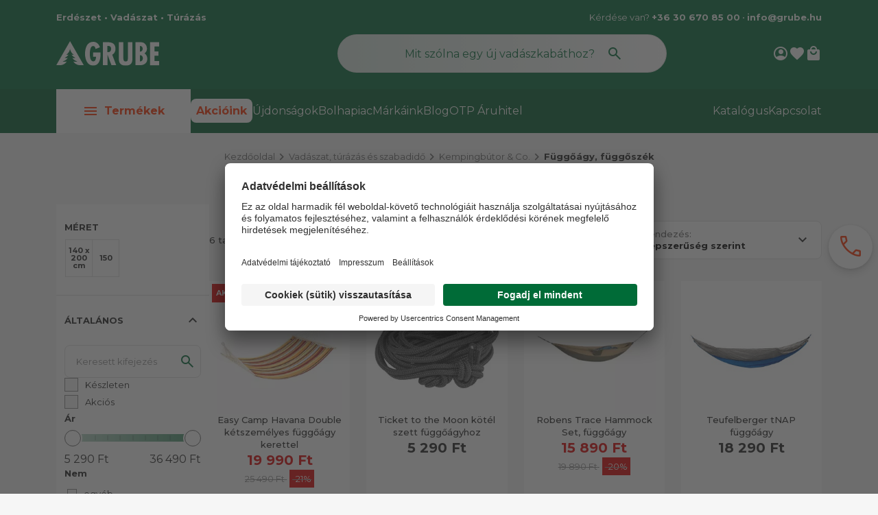

--- FILE ---
content_type: text/html; charset=utf-8
request_url: https://www.grube.hu/Fuggoagy-fuggoszek-cS00S77250.html
body_size: 43241
content:

<!DOCTYPE html>
<html xmlns="http://www.w3.org/1999/xhtml" lang="hu">
<head id="head">
    <meta charset="UTF-8" />
    <meta name="viewport" content="width=device-width, height=device-height, initial-scale=1, user-scalable=no, maximum-scale=1" />
    <title>Függőágy, függőszék - grube.hu</title>
<meta name="description" content="Függőágy, függőszék" />
<meta property="og:title" content="Függőágy, függőszék - grube.hu" />
<meta property="og:description" content="Függőágy, függőszék" />
<meta property="og:type" content="website" />
<meta property="og:image" content="https://www.grube.hu/images\shopdesign\share_logo.png" />
<meta property="og:url" content="https://www.grube.hu/Fuggoagy-fuggoszek-cS00S77250.html" />
<link rel="canonical" href="https://www.grube.hu/vadaszat-turazas-es-szabadido/kempingbutor-co-/fuggoagy-fuggoszek-cS00S77250.html" />

 <script>try{(function(w,d,s,l,i){w[l]=w[l]||[];w[l].push({'gtm.start':
  new Date().getTime(),event:'gtm.js'});var f=d.getElementsByTagName(s)[0],
  j=d.createElement(s),dl=l!='dataLayer'?'&l='+l:'';j.async=true;j.src=
  'https://www.googletagmanager.com/gtm.js?id='+i+dl;f.parentNode.insertBefore(j,f);
  })(window,document,'script','dataLayer','GTM-5HBSM66');} catch(e) {}</script>

<meta name="robots" content="index, follow" />
<meta name="revisit-after" content="5 day" />
<script id="usercentrics-cmp" src="https://app.usercentrics.eu/browser-ui/latest/loader.js" data-settings-id="Xje0ydoSr" async></script>
<script type="text/javascript">
var Tawk_API=Tawk_API||{}, Tawk_LoadStart=new Date();
(function(){
var s1=document.createElement("script"),s0=document.getElementsByTagName("script")[0];
s1.async=true;
s1.src='https://embed.tawk.to/66825ce39d7f358570d5b482/1i1mjlmko';
s1.charset='UTF-8';
s1.setAttribute('crossorigin','*');
s0.parentNode.insertBefore(s1,s0);
})();
</script>
    <link rel="preconnect" href="https://fonts.googleapis.com" crossorigin>
    <link rel="preconnect" href="https://fonts.gstatic.com" crossorigin>
    <link rel="preload" href="https://fonts.googleapis.com/css2?family=Montserrat:wght@400;500;600;700;800;900&display=swap" as="style">
    <link href="https://fonts.googleapis.com/css2?family=Montserrat:wght@400;500;600;700;800;900&display=swap" rel="stylesheet">

    <link rel="preload" href="/Content/fonts/MaterialSymbols_Grube_Subset_opsz24-w400.woff2" as="font" type="font/woff2" crossorigin>
    <link rel="preload" href="/Content/fonts/MaterialSymbols_Grube_Subset_opsz24-w400-fill.woff2" as="font" type="font/woff2" crossorigin>
    <link rel="preload" href="/Content/fonts/MaterialSymbols_Grube_Subset_opsz48-w400.woff2" as="font" type="font/woff2" crossorigin>

    <link rel="SHORTCUT ICON" href="/favicon.ico" />
    <link rel="apple-touch-icon" sizes="180x180" href="/apple-touch-icon.png" />
    <link rel="icon" type="image/png" sizes="32x32" href="/favicon-32x32.png" />
    <link rel="icon" type="image/png" sizes="16x16" href="/favicon-16x16.png" />
    <link rel="manifest" href="/site.webmanifest" />
    <link rel="mask-icon" href="/safari-pinned-tab.svg" color="#006B37" />
    <meta name="msapplication-TileColor" content="#006B37" />
    <meta name="theme-color" content="#ffffff" />
    <meta name="revisit-after" content="3 days" />
    <meta name="distribution" content="global" />
    <meta name="rating" content="general" />

    


<script src='https://cdnjs.cloudflare.com/ajax/libs/vue/2.7.14/vue.min.js' integrity='sha512-BAMfk70VjqBkBIyo9UTRLl3TBJ3M0c6uyy2VMUrq370bWs7kchLNN9j1WiJQus9JAJVqcriIUX859JOm12LWtw==' crossorigin='anonymous' referrerpolicy='no-referrer'></script>
<script src='https://cdnjs.cloudflare.com/ajax/libs/lozad.js/1.16.0/lozad.min.js' integrity='sha512-21jyjW5+RJGAZ563i/Ug7e0AUkY7QiZ53LA4DWE5eNu5hvjW6KUf9LqquJ/ziLKWhecyvvojG7StycLj7bT39Q==' crossorigin='anonymous' referrerpolicy='no-referrer'></script>
<script src='https://cdnjs.cloudflare.com/ajax/libs/axios/1.6.5/axios.min.js' integrity='sha512-TjBzDQIDnc6pWyeM1bhMnDxtWH0QpOXMcVooglXrali/Tj7W569/wd4E8EDjk1CwOAOPSJon1VfcEt1BI4xIrA==' crossorigin='anonymous' referrerpolicy='no-referrer'></script>
<script src='https://cdnjs.cloudflare.com/ajax/libs/vue-router/3.0.3/vue-router.min.js' integrity='sha512-b/eFNKCbVglOlOkrIXw3r42RxcQbnm3Kei9oENeBCslmvR25dYZBgV/8AC5WNHQKjASzu6hQjfhD1EYkHw9usg==' crossorigin='anonymous' referrerpolicy='no-referrer'></script>
<script src='https://cdnjs.cloudflare.com/ajax/libs/jquery/2.1.1/jquery.min.js' integrity='sha512-CwHUCK55pONjDxvPZQeuwKpxos8mPyEv9gGuWC8Vr0357J2uXg1PycGDPND9EgdokSFTG6kgSApoDj9OM22ksw==' crossorigin='anonymous' referrerpolicy='no-referrer'></script>
<script src='https://cdnjs.cloudflare.com/ajax/libs/iamdustan-smoothscroll/0.3.6/smoothscroll.min.js' integrity='sha512-sgreoYznNI4R5ZZrjA2UdKdWWooRqepqS4v2i/H9QvQSR5ITHmKsrw/lskKo3Pn5bWcbjLSL0gC1QXldPtlArg==' crossorigin='anonymous' referrerpolicy='no-referrer'></script>
<script src='https://cdnjs.cloudflare.com/ajax/libs/dayjs/1.11.10/dayjs.min.js' integrity='sha512-FwNWaxyfy2XlEINoSnZh1JQ5TRRtGow0D6XcmAWmYCRgvqOUTnzCxPc9uF35u5ZEpirk1uhlPVA19tflhvnW1g==' crossorigin='anonymous' referrerpolicy='no-referrer'></script>
<script src='https://cdnjs.cloudflare.com/ajax/libs/dayjs/1.11.10/plugin/utc.min.js' integrity='sha512-z84O912dDT9nKqvpBnl1tri5IN0j/OEgMzLN1GlkpKLMscs5ZHVu+G2CYtA6dkS0YnOGi3cODt3BOPnYc8Agjg==' crossorigin='anonymous' referrerpolicy='no-referrer'></script>
<script src='https://cdnjs.cloudflare.com/ajax/libs/dayjs/1.11.10/plugin/localizedFormat.min.js' integrity='sha512-vjS0MkqX58pv35Mv03gzee3TSJ74Gg5lPkgel1V8czy+sTX/ZoFMs/FqnGzWpf3IV+Ry3/mJ0i9nANcjKk1fBg==' crossorigin='anonymous' referrerpolicy='no-referrer'></script>
<script src='https://cdnjs.cloudflare.com/ajax/libs/dayjs/1.11.10/plugin/localeData.min.js' integrity='sha512-sloEbL5h/DnENiniOdbaIHm9IFNM02SNU0Kqb8UmVcMglv9cdRaypD+//gVj5OVWyfopvlnMkCVqfnv8ryNKgg==' crossorigin='anonymous' referrerpolicy='no-referrer'></script>
<script src='https://cdnjs.cloudflare.com/ajax/libs/dayjs/1.11.10/locale/hu.min.js' integrity='sha512-6ED1bhDknfCekBITJkTnFGprzlT93F2+sEKLjnnoILUcwPMyYQJBrWdzLQh8Hu0zpkekEHzLHn/Q2rXl+kMiBw==' crossorigin='anonymous' referrerpolicy='no-referrer'></script>

    

<script type="text/javascript" src='/ShopResourcesHandler.axd?t=js&amp;v=1&amp;l=hu'></script>

<link href="/Content/css/bootstrap?v=Rp9I05dJ75qfS5mB0eFBljfUXFL2USPta3Po8BKSLrc1" rel="stylesheet"/>

<link href="/Content/css/style?v=oLxoHfqS1G6BO2mytibn-uNnN3-_wBGQdsCpYb2ZcRg1" rel="stylesheet"/>

<script src="/Content/js/shop?v=irZ8XFfbb8NdKjLz4BCJ7I5NyH2FrA9Xi8VNx0bnIRE1"></script>





<script src='/Content/js/vsbasevue?v=2ZJAu_Mc-8bHr2X6ORE6Lq0JK4pgz69jOU6oAZ5gNhw1' defer></script>
<script src='/Content/js/vscikkek?v=SrvcZizLU-hFgLT5JHOiHqLd95Jv0Lezuq_FPbIF2AI1' defer></script>


<script src='https://www.google.com/recaptcha/api.js?onload=renderRecaptchas&render=explicit' defer></script>

<script>
        var Session = {
            User: {
                Dnem: "HUF",
                Lang: "hu"
            }
        };
</script>

    
    
</head>

<body class="bg-color-light">

<script type="text/javascript">
try{
    dataLayer.push(
{"event":"VS_Other","__vsData":{"Felhasználó_Email":"","user_id":""}}
 );
} catch(e) {}
</script>
<noscript><iframe src="https://www.googletagmanager.com/ns.html?id=GTM-5HBSM66"
height="0" width="0" style="display:none;visibility:hidden"></iframe></noscript>
    <script type="text/x-template" id="vue_dialog-add-to-cart-template">
    <div v-cloak>
        <div class="popper__title">Rendszerüzenet</div>
        <button class="button-style-reset popper__close" href="#" v-on:click="proceed" ref="closeButton" v-on="$nextTick(() => { $refs.closeButton && $refs.closeButton.focus(); })"></button>
        <div v-if="options.data.Messages && options.data.Messages.length" class="messages-wrapper">
            <div v-for="item in options.data.Messages" :class="item.Type == 2 ? 'color-danger' : ''" v-html="item.Message"></div>
        </div>
        <div v-if="options.data.TetelLista && options.data.TetelLista.length" class="messages-wrapper">
            <div v-for="item in options.data.TetelLista" :class="item.hibas == true ? 'color-danger' : ''" v-html="item.eredmeny"></div>
        </div>
        <div class="flex flex-wrap-xs">
            <a v-if='options.data.Success == true && $utils.IAmOnThisVirtualPath($utils.WebConfig.Pages.KOSAR_TARTALOM) == false' :href="$utils.getFullUrl($utils.WebConfig.Pages.KOSAR_TARTALOM)" class="button -border mt-2">
                Kosár megtekintése
            </a>
        </div>
    </div>
</script>


    

<header class="header" id="app_header">
    <div class="container">
        <div class="header-top d-none d-md-flex">
            <span class="fw-bold">
                Erdészet &bull; Vadászat &bull; Túrázás
            </span>

            <div>
                

                <div class="header-top-content">
                    Kérdése van?
                    <a href="tel:+36306708500">+36 30 670 85 00</a> &bull; <a href="mailto:info@grube.hu">info@grube.hu</a>
                </div>
            </div>
        </div>

        <div class="header-middle">
            <a class="header-logo d-none d-md-inline-flex" href="/">
                <img width="150" height="35" src="/Content/images/grube-logo-white.svg" alt="Grube" />
            </a>
            
            <div class="header-logo header-logo-mobile d-md-none">
                <a href="/">
                    <img width="150" height="35" src="/Content/images/grube-logo-white.svg" alt="Grube" />
                </a>
                <i class="icon" v-on:click.prevent="$root.OpenPopper('header-full-menu-mobile-popper')">arrow_drop_down</i>
            </div>
            <popper class="" name="header-full-menu-mobile-popper" v-slot="{toggle, close, closed, popperId}" :body-no-scroll="true">
                <div class="popper-overlay" v-show="!closed" v-on:click.prevent="close"></div>
                <div class="popper-wrapper" v-show="!closed">
                    <div class="header-full-menu-mobile-popper popper" :class="{'popped' : !closed}">
                        <button class="button-style-reset popper-close" v-on:click="close" title="Bezárás"></button>
                        <div class="inner-wrapper">
                            <a class="logo" href="/">
                                <img width="307" height="73" src="/Content/images/grube-logo-green.svg" alt="Grube" />
                            </a>

                            <ul class="webmenu products-menu-mobile" data-log="WebMenu-27"><li><a href="javascript:void(0);" data-menuid="611">Erdészet, kertészet</a><ul class="subnav"><li><a href="https://www.grube.hu/erdeszeti-eszkozok/munkavedelem-cG00A00.html" data-menuid="641_G00A00">Munkavédelem</a><ul class="subnav"><li><a href="https://www.grube.hu/erdeszeti-eszkozok/munkavedelem/vagasvedelmi-ruhazat-cG00A00100.html" data-menuid="641_G00A00_G00A00100">Vágásvédelmi ruházat</a></li><li><a href="https://www.grube.hu/erdeszeti-eszkozok/munkavedelem/munkaruha-cG00A00150.html" data-menuid="641_G00A00_G00A00150">Munkaruha</a></li><li><a href="https://www.grube.hu/erdeszeti-eszkozok/munkavedelem/vedosisak-co--cG00A00200.html" data-menuid="641_G00A00_G00A00200">Védősisak & Co.</a></li><li><a href="https://www.grube.hu/erdeszeti-eszkozok/munkavedelem/hallasvedelem-cG00A00250.html" data-menuid="641_G00A00_G00A00250">Hallásvédelem</a></li><li><a href="https://www.grube.hu/erdeszeti-eszkozok/munkavedelem/adovevo-cG00A00300.html" data-menuid="641_G00A00_G00A00300">Adóvevő</a></li><li><a href="https://www.grube.hu/erdeszeti-eszkozok/munkavedelem/vedoszemuveg-cG00A00350.html" data-menuid="641_G00A00_G00A00350">Védőszemüveg</a></li><li><a href="https://www.grube.hu/erdeszeti-eszkozok/munkavedelem/vedokesztyu-cG00A00400.html" data-menuid="641_G00A00_G00A00400">Védőkesztyű</a></li><li><a href="https://www.grube.hu/erdeszeti-eszkozok/munkavedelem/vagasbetetes-labbeli-cG00A00450.html" data-menuid="641_G00A00_G00A00450">Vágásbetétes lábbeli</a></li><li><a href="https://www.grube.hu/erdeszeti-eszkozok/munkavedelem/munkavedelmi-labbeli-cG00A00500.html" data-menuid="641_G00A00_G00A00500">Munkavédelmi lábbeli</a></li><li><a href="https://www.grube.hu/erdeszeti-eszkozok/munkavedelem/legzesvedelem-cG00A00550.html" data-menuid="641_G00A00_G00A00550">Légzésvédelem</a></li><li><a href="https://www.grube.hu/erdeszeti-eszkozok/munkavedelem/esovedelem-cG00A00650.html" data-menuid="641_G00A00_G00A00650">Esővédelem</a></li><li><a href="https://www.grube.hu/erdeszeti-eszkozok/munkavedelem/elsosegely-cG00A00700.html" data-menuid="641_G00A00_G00A00700">Elsősegély</a></li></ul></li><li><a href="https://www.grube.hu/erdeszeti-eszkozok/fakitermeles-cG00B00.html" data-menuid="679_G00B00">Fakitermelés</a><ul class="subnav"><li><a href="https://www.grube.hu/erdeszeti-eszkozok/fakitermeles/motorfuresz-cG00B00100.html" data-menuid="679_G00B00_G00B00100">Motorfűrész</a></li><li><a href="https://www.grube.hu/erdeszeti-eszkozok/fakitermeles/fureszlanc-cG00B00150.html" data-menuid="679_G00B00_G00B00150">Fűrészlánc</a></li><li><a href="https://www.grube.hu/erdeszeti-eszkozok/fakitermeles/vezetolemez-cG00B00200.html" data-menuid="679_G00B00_G00B00200">Vezetőlemez</a></li><li><a href="https://www.grube.hu/erdeszeti-eszkozok/fakitermeles/motorfuresz-kiegeszitok-cG00B00250.html" data-menuid="679_G00B00_G00B00250">Motorfűrész kiegészítők</a></li><li><a href="https://www.grube.hu/erdeszeti-eszkozok/fakitermeles/donto-es-hasitoek-cG00B00300.html" data-menuid="679_G00B00_G00B00300">Döntő- és hasítóék</a></li><li><a href="https://www.grube.hu/erdeszeti-eszkozok/fakitermeles/fejsze-balta-cG00B00400.html" data-menuid="679_G00B00_G00B00400">Fejsze & Balta</a></li><li><a href="https://www.grube.hu/erdeszeti-eszkozok/fakitermeles/capinok-cG00B00500.html" data-menuid="679_G00B00_G00B00500">Capinok</a></li><li><a href="https://www.grube.hu/erdeszeti-eszkozok/fakitermeles/meroszalag-cG00B00550.html" data-menuid="679_G00B00_G00B00550">Mérőszalag</a></li><li><a href="https://www.grube.hu/erdeszeti-eszkozok/fakitermeles/dontoemelok-cG00B00600.html" data-menuid="679_G00B00_G00B00600">Döntőemelők</a></li><li><a href="https://www.grube.hu/erdeszeti-eszkozok/fakitermeles/ronkfordito-cG00B00650.html" data-menuid="679_G00B00_G00B00650">Rönkfordító</a></li><li><a href="https://www.grube.hu/erdeszeti-eszkozok/fakitermeles/rakodohorog-cG00B00700.html" data-menuid="679_G00B00_G00B00700">Rakodóhorog</a></li><li><a href="https://www.grube.hu/erdeszeti-eszkozok/fakitermeles/lancelezes-cG00B00750.html" data-menuid="679_G00B00_G00B00750">Láncélezés</a></li><li><a href="https://www.grube.hu/erdeszeti-eszkozok/fakitermeles/muhelyfelszereles-cG00B00800.html" data-menuid="679_G00B00_G00B00800">Műhelyfelszerelés</a></li><li><a href="https://www.grube.hu/erdeszeti-eszkozok/fakitermeles/kenoanyag-olaj-cG00B00850.html" data-menuid="679_G00B00_G00B00850">Kenőanyag & olaj</a></li><li><a href="https://www.grube.hu/erdeszeti-eszkozok/fakitermeles/kanna-kionto-cG00B00900.html" data-menuid="679_G00B00_G00B00900">Kanna & kiöntő</a></li></ul></li><li><a href="https://www.grube.hu/erdeszeti-eszkozok/kozelites-csorlok-cG00C00.html" data-menuid="683_G00C00">Közelítés & csörlők</a><ul class="subnav"><li><a href="https://www.grube.hu/erdeszeti-eszkozok/kozelites-csorlok/csorlo-co--cG00C00100.html" data-menuid="683_G00C00_G00C00100">Csörlő & Co.</a></li><li><a href="https://www.grube.hu/erdeszeti-eszkozok/kozelites-csorlok/dynaforce-rendszer-cG00C00150.html" data-menuid="683_G00C00_G00C00150">Dynaforce rendszer</a></li><li><a href="https://www.grube.hu/erdeszeti-eszkozok/kozelites-csorlok/drotkotel-bekotokotel-cG00C00200.html" data-menuid="683_G00C00_G00C00200">Drótkötél-bekötőkötél</a></li><li><a href="https://www.grube.hu/erdeszeti-eszkozok/kozelites-csorlok/kozelito-lanc-fuggeszto-cG00C00250.html" data-menuid="683_G00C00_G00C00250">Közelítő lánc-függesztő</a></li><li><a href="https://www.grube.hu/erdeszeti-eszkozok/kozelites-csorlok/terelocsiga-cG00C00300.html" data-menuid="683_G00C00_G00C00300">Terelőcsiga</a></li><li><a href="https://www.grube.hu/erdeszeti-eszkozok/kozelites-csorlok/heveder-cG00C00350.html" data-menuid="683_G00C00_G00C00350">Heveder</a></li><li><a href="https://www.grube.hu/erdeszeti-eszkozok/kozelites-csorlok/kozelito-kocsi-co--cG00C00400.html" data-menuid="683_G00C00_G00C00400">Közelítő kocsi & Co.</a></li><li><a href="https://www.grube.hu/erdeszeti-eszkozok/kozelites-csorlok/harveszter-kiegeszitok-cG00C00750.html" data-menuid="683_G00C00_G00C00750">Harveszter kiegészítők</a></li><li><a href="https://www.grube.hu/erdeszeti-eszkozok/kozelites-csorlok/offroad-auto-cG00C00800.html" data-menuid="683_G00C00_G00C00800">Offroad & autó</a></li></ul></li><li><a href="https://www.grube.hu/erdeszeti-eszkozok/famegmunkalas-cG00D00.html" data-menuid="684_G00D00">Famegmunkálás</a><ul class="subnav"><li><a href="https://www.grube.hu/erdeszeti-eszkozok/famegmunkalas/kergezovas-cG00D00100.html" data-menuid="684_G00D00_G00D00100">Kérgezővas</a></li><li><a href="https://www.grube.hu/erdeszeti-eszkozok/famegmunkalas/vonokes-cG00D00150.html" data-menuid="684_G00D00_G00D00150">Vonókés</a></li><li><a href="https://www.grube.hu/erdeszeti-eszkozok/famegmunkalas/gyalu-cG00D00200.html" data-menuid="684_G00D00_G00D00200">Gyalu</a></li><li><a href="https://www.grube.hu/erdeszeti-eszkozok/famegmunkalas/uregkapacs-cG00D00250.html" data-menuid="684_G00D00_G00D00250">Üregkapacs</a></li><li><a href="https://www.grube.hu/erdeszeti-eszkozok/famegmunkalas/fafarago-eszkozok-cG00D00300.html" data-menuid="684_G00D00_G00D00300">Fafaragó eszközök</a></li><li><a href="https://www.grube.hu/erdeszeti-eszkozok/famegmunkalas/fahazepites-cG00D00350.html" data-menuid="684_G00D00_G00D00350">Faházépítés</a></li><li><a href="https://www.grube.hu/erdeszeti-eszkozok/famegmunkalas/fureszbak-cG00D00400.html" data-menuid="684_G00D00_G00D00400">Fűrészbak</a></li><li><a href="https://www.grube.hu/erdeszeti-eszkozok/famegmunkalas/mobil-fureszuzem-cG00D00500.html" data-menuid="684_G00D00_G00D00500">Mobil fűrészüzem</a></li><li><a href="https://www.grube.hu/erdeszeti-eszkozok/famegmunkalas/motorfuresz-adapter-cG00D00550.html" data-menuid="684_G00D00_G00D00550">Motorfűrész adapter</a></li><li><a href="https://www.grube.hu/erdeszeti-eszkozok/famegmunkalas/faszobraszat-carving--cG00D00600.html" data-menuid="684_G00D00_G00D00600">Faszobrászat (Carving)</a></li><li><a href="https://www.grube.hu/erdeszeti-eszkozok/famegmunkalas/elektromos-szerszamok-cG00D00650.html" data-menuid="684_G00D00_G00D00650">Elektromos szerszámok</a></li><li><a href="https://www.grube.hu/erdeszeti-eszkozok/famegmunkalas/tuzifa-tarolas-csomagolas-cG00D00700.html" data-menuid="684_G00D00_G00D00700">Tüzifa tárolás-csomagolás</a></li><li><a href="https://www.grube.hu/erdeszeti-eszkozok/famegmunkalas/fahasito-gep-korfuresz-cG00D00750.html" data-menuid="684_G00D00_G00D00750">Fahasító gép & körfűrész</a></li></ul></li><li><a href="https://www.grube.hu/erdeszeti-eszkozok/erdeszeti-eszkozok-cG00E00.html" data-menuid="681_G00E00">Erdészeti eszközök</a><ul class="subnav"><li><a href="https://www.grube.hu/erdeszeti-eszkozok/erdeszeti-eszkozok/hossztolo-lec-cG00E00100.html" data-menuid="681_G00E00_G00E00100">Hossztoló léc</a></li><li><a href="https://www.grube.hu/erdeszeti-eszkozok/erdeszeti-eszkozok/kacorkes-cG00E00150.html" data-menuid="681_G00E00_G00E00150">Kacorkés</a></li><li><a href="https://www.grube.hu/erdeszeti-eszkozok/erdeszeti-eszkozok/jeloles-cG00E00200.html" data-menuid="681_G00E00_G00E00200">Jelölés</a></li><li><a href="https://www.grube.hu/erdeszeti-eszkozok/erdeszeti-eszkozok/ronklapka-cG00E00250.html" data-menuid="681_G00E00_G00E00250">Rönklapka</a></li><li><a href="https://www.grube.hu/erdeszeti-eszkozok/erdeszeti-eszkozok/kobozokonyv-cG00E00300.html" data-menuid="681_G00E00_G00E00300">Köbözőkönyv</a></li><li><a href="https://www.grube.hu/erdeszeti-eszkozok/erdeszeti-eszkozok/ertekfa-biztositas-cG00E00350.html" data-menuid="681_G00E00_G00E00350">Értékfa biztosítás</a></li><li><a href="https://www.grube.hu/erdeszeti-eszkozok/erdeszeti-eszkozok/ultetes-eszkozei-cG00E00400.html" data-menuid="681_G00E00_G00E00400">Ültetés eszközei</a></li><li><a href="https://www.grube.hu/erdeszeti-eszkozok/erdeszeti-eszkozok/sorompo-cG00E00500.html" data-menuid="681_G00E00_G00E00500">Sorompó</a></li><li><a href="https://www.grube.hu/erdeszeti-eszkozok/erdeszeti-eszkozok/utbiztositas-cG00E00550.html" data-menuid="681_G00E00_G00E00550">Útbiztosítás</a></li><li><a href="https://www.grube.hu/erdeszeti-eszkozok/erdeszeti-eszkozok/utkarbantartas-cG00E00600.html" data-menuid="681_G00E00_G00E00600">Útkarbantartás</a></li><li><a href="https://www.grube.hu/erdeszeti-eszkozok/erdeszeti-eszkozok/tuzvedelmi-eszkozok-cG00E00750.html" data-menuid="681_G00E00_G00E00750">Tűzvédelmi eszközök</a></li></ul></li><li><a href="https://www.grube.hu/erdeszeti-eszkozok/meromuszer-cG00G00.html" data-menuid="642_G00G00">Mérőműszer</a><ul class="subnav"><li><a href="https://www.grube.hu/erdeszeti-eszkozok/meromuszer/atlalo-cG00G00100.html" data-menuid="642_G00G00_G00G00100">Átlaló</a></li><li><a href="https://www.grube.hu/erdeszeti-eszkozok/meromuszer/irany-es-tavolsagmeres-cG00G00150.html" data-menuid="642_G00G00_G00G00150">Irány és távolságmérés</a></li><li><a href="https://www.grube.hu/erdeszeti-eszkozok/meromuszer/detektor-cG00G00250.html" data-menuid="642_G00G00_G00G00250">Detektor</a></li><li><a href="https://www.grube.hu/erdeszeti-eszkozok/meromuszer/tukorrelaszkop-cG00G00300.html" data-menuid="642_G00G00_G00G00300">Tükörrelaszkóp</a></li><li><a href="https://www.grube.hu/erdeszeti-eszkozok/meromuszer/meroszalag-cG00G00400.html" data-menuid="642_G00G00_G00G00400">Mérőszalag</a></li><li><a href="https://www.grube.hu/erdeszeti-eszkozok/meromuszer/darabszamlalo-cG00G00450.html" data-menuid="642_G00G00_G00G00450">Darabszámláló</a></li><li><a href="https://www.grube.hu/erdeszeti-eszkozok/meromuszer/teleszkopmero-cG00G00500.html" data-menuid="642_G00G00_G00G00500">Teleszkópmérő</a></li><li><a href="https://www.grube.hu/erdeszeti-eszkozok/meromuszer/geodeziai-eszkozok-cG00G00550.html" data-menuid="642_G00G00_G00G00550">Geodéziai eszközök</a></li><li><a href="https://www.grube.hu/erdeszeti-eszkozok/meromuszer/irotabla-esotoll-cG00G00570.html" data-menuid="642_G00G00_G00G00570">Írótábla & esőtoll</a></li><li><a href="https://www.grube.hu/erdeszeti-eszkozok/meromuszer/novedekfuro-cG00G00700.html" data-menuid="642_G00G00_G00G00700">Növedékfúró</a></li><li><a href="https://www.grube.hu/erdeszeti-eszkozok/meromuszer/furatmagmero-cG00G00720.html" data-menuid="642_G00G00_G00G00720">Furatmagmérő</a></li><li><a href="https://www.grube.hu/erdeszeti-eszkozok/meromuszer/nedvesseg-meres-cG00G00750.html" data-menuid="642_G00G00_G00G00750">Nedvesség mérés</a></li><li><a href="https://www.grube.hu/erdeszeti-eszkozok/meromuszer/fadiagnosztika-cG00G00780.html" data-menuid="642_G00G00_G00G00780">Fadiagnosztika</a></li><li><a href="https://www.grube.hu/erdeszeti-eszkozok/meromuszer/analitikai-eszkozok-cG00G00800.html" data-menuid="642_G00G00_G00G00800">Analitikai eszközök</a></li></ul></li><li><a href="https://www.grube.hu/erdeszeti-eszkozok/erdovedelem-cG00F00.html" data-menuid="685_G00F00">Erdővédelem</a><ul class="subnav"><li><a href="https://www.grube.hu/erdeszeti-eszkozok/erdovedelem/vadragas-hantas-cG00F00100.html" data-menuid="685_G00F00_G00F00100">Vadrágás & hántás</a></li><li><a href="https://www.grube.hu/erdeszeti-eszkozok/erdovedelem/szagriaszto-cG00F00150.html" data-menuid="685_G00F00_G00F00150">Szagriasztó</a></li><li><a href="https://www.grube.hu/erdeszeti-eszkozok/erdovedelem/pherromon-szucsapda-cG00F00200.html" data-menuid="685_G00F00_G00F00200">Pherromon & szúcsapda</a></li><li><a href="https://www.grube.hu/erdeszeti-eszkozok/erdovedelem/fabalzsam-fasebkezelo-cG00F00250.html" data-menuid="685_G00F00_G00F00250">Fabalzsam-fasebkezelő</a></li><li><a href="https://www.grube.hu/erdeszeti-eszkozok/erdovedelem/biologiai-novenyvedelem-cG00F00300.html" data-menuid="685_G00F00_G00F00300">Biológiai növényvédelem</a></li><li><a href="https://www.grube.hu/erdeszeti-eszkozok/erdovedelem/ragcsalok-elleni-vedelem-cG00F00400.html" data-menuid="685_G00F00_G00F00400">Rágcsálók elleni védelem</a></li><li><a href="https://www.grube.hu/erdeszeti-eszkozok/erdovedelem/mechanikai-vedelem-cG00F00450.html" data-menuid="685_G00F00_G00F00450">Mechanikai védelem</a></li><li><a href="https://www.grube.hu/erdeszeti-eszkozok/erdovedelem/permetezogep-cG00F00500.html" data-menuid="685_G00F00_G00F00500">Permetezőgép</a></li><li><a href="https://www.grube.hu/erdeszeti-eszkozok/erdovedelem/gyomirto-eszkoz-cG00F00520.html" data-menuid="685_G00F00_G00F00520">Gyomirtó eszköz</a></li><li><a href="https://www.grube.hu/erdeszeti-eszkozok/erdovedelem/keteltu-vedelem-cG00F00550.html" data-menuid="685_G00F00_G00F00550">Kétéltű védelem</a></li><li><a href="https://www.grube.hu/erdeszeti-eszkozok/erdovedelem/feszekodu-co--cG00F00600.html" data-menuid="685_G00F00_G00F00600">Fészekodú & Co.</a></li></ul></li><li><a href="https://www.grube.hu/erdeszeti-eszkozok/kert-tajepites-cG00I00.html" data-menuid="686_G00I00">Kert & tájépítés</a><ul class="subnav"><li><a href="https://www.grube.hu/erdeszeti-eszkozok/kert-tajepites/kerti-dekoracio-kaspok-cG00I00130.html" data-menuid="686_G00I00_G00I00130">Kerti dekoráció, kaspók</a></li><li><a href="https://www.grube.hu/erdeszeti-eszkozok/kert-tajepites/keziszerszam-cG00I00100.html" data-menuid="686_G00I00_G00I00100">Kéziszerszám</a></li><li><a href="https://www.grube.hu/erdeszeti-eszkozok/kert-tajepites/hulladekgyujtes-sepru-cG00I00150.html" data-menuid="686_G00I00_G00I00150">Hulladékgyűjtés, seprű</a></li><li><a href="https://www.grube.hu/erdeszeti-eszkozok/kert-tajepites/faiskolai-eszkozok-cG00I00200.html" data-menuid="686_G00I00_G00I00200">Faiskolai eszközök</a></li><li><a href="https://www.grube.hu/erdeszeti-eszkozok/kert-tajepites/kisgepek-cG00I00250.html" data-menuid="686_G00I00_G00I00250">Kisgépek</a></li><li><a href="https://www.grube.hu/erdeszeti-eszkozok/kert-tajepites/fukaszas-kiegeszitok-cG00I00300.html" data-menuid="686_G00I00_G00I00300">Fűkaszás kiegészítők</a></li><li><a href="https://www.grube.hu/erdeszeti-eszkozok/kert-tajepites/godorfuro-cG00I00350.html" data-menuid="686_G00I00_G00I00350">Gödörfúró</a></li><li><a href="https://www.grube.hu/erdeszeti-eszkozok/kert-tajepites/akku-tolto-es-akkumulator-cG00I00380.html" data-menuid="686_G00I00_G00I00380">Akku töltő és akkumulátor</a></li><li><a href="https://www.grube.hu/erdeszeti-eszkozok/kert-tajepites/ontozes-cG00I00400.html" data-menuid="686_G00I00_G00I00400">Öntözés</a></li><li><a href="https://www.grube.hu/erdeszeti-eszkozok/kert-tajepites/szerszamtarolo-szallito-cG00I00450.html" data-menuid="686_G00I00_G00I00450">Szerszámtároló-szállító</a></li><li><a href="https://www.grube.hu/erdeszeti-eszkozok/kert-tajepites/letra-cG00I00500.html" data-menuid="686_G00I00_G00I00500">Létra</a></li><li><a href="https://www.grube.hu/erdeszeti-eszkozok/kert-tajepites/karacsonyfa-es-csomagolo-cG00I00550.html" data-menuid="686_G00I00_G00I00550">Karácsonyfa és csomagoló</a></li></ul></li><li><a href="https://www.grube.hu/vadaszat-turazas-es-szabadido/konyv-media-cS00S90.html" data-menuid="687">Könyv & média</a></li></ul></li><li><a href="javascript:void(0);" data-menuid="612">Vadászat</a><ul class="subnav"><li><a href="https://www.grube.hu/Ruhazat-cS00S01.html?VADASZ=1&CIKKJELL=1" data-menuid="616">Férfi ruházat</a><ul class="subnav"><li><a href="https://www.grube.hu/Kabat-cS00S01100100.html?VADASZ=1&CIKKJELL=1" data-menuid="724">Kabátok</a></li><li><a href="https://www.grube.hu/Nadrag-cS00S01150.html?VADASZ=1&CIKKJELL=1" data-menuid="731">Nadrágok</a></li><li><a href="https://www.grube.hu/Pulover-cS00S01170.html?VADASZ=1&CIKKJELL=1" data-menuid="725">Pulóverek</a></li><li><a href="https://www.grube.hu/Melleny-cS00S01400.html?VADASZ=1&CIKKJELL=1&CIKKJELL=4" data-menuid="741">Mellények</a></li><li><a href="https://www.grube.hu/Ingek-cS00S01250.html?VADASZ=1&CIKKJELL=1" data-menuid="733">Vadászingek</a></li><li><a href="https://www.grube.hu/Polo-Top-cS00S01350.html?VADASZ=1&CIKKJELL=1" data-menuid="737">Pólók</a><ul class="subnav"><li><a href="https://www.grube.hu/Polo-cS00S01350100.html?VADASZ=1" data-menuid="738">Póló</a></li><li><a href="https://www.grube.hu/Galleros-polo-cS00S01350150.html?VADASZ=1" data-menuid="739">Pólóing</a></li></ul></li><li><a href="https://www.grube.hu/Kezeslabas-overal--cS00S01200.html?VADASZ=1" data-menuid="732">Kezeslábas (overál)</a></li><li><a href="https://www.grube.hu/Funkcionalis-alsoruha-cS00S01450.html?VADASZ=1" data-menuid="742">Funkcionális alsóruha</a></li><li><a href="https://www.grube.hu/Szett-cS00S01600.html?VADASZ=1" data-menuid="746">Vadászruha szettek</a></li><li><a href="https://www.grube.hu/Zako-cS00S01100200.html?VADASZ=1" data-menuid="727">Férfi zakó</a></li><li><a href="https://www.grube.hu/Poncso-cS00S01100300.html?VADASZ=1" data-menuid="729">Poncsó</a></li><li><a href="https://www.grube.hu/kereses/?SZURES=f%C5%B1thet%C5%91" data-menuid="819">Fűthető ruházat</a></li></ul></li><li><a href="https://www.grube.hu/Ruhazat-cS00S01.html?VADASZ=1&CIKKJELL=2" data-menuid="835">Női ruházat</a><ul class="subnav"><li><a href="https://www.grube.hu/Kabat-cS00S01100100.html?VADASZ=1&CIKKJELL=2&p=1" data-menuid="836">Kabátok</a></li><li><a href="https://www.grube.hu/Nadrag-cS00S01150.html?VADASZ=1&CIKKJELL=2&p=1" data-menuid="837">Nadrágok</a></li><li><a href="https://www.grube.hu/Pulover-cS00S01170.html?VADASZ=1&CIKKJELL=2" data-menuid="838">Pulóverek</a></li><li><a href="https://www.grube.hu/Melleny-cS00S01400.html?VADASZ=1&CIKKJELL=2" data-menuid="841">Mellények</a></li><li><a href="https://www.grube.hu/Bluz-cS00S01300.html?VADASZ=1" data-menuid="840">Blúzok</a></li><li><a href="https://www.grube.hu/Polo-Top-cS00S01350.html?VADASZ=1&CIKKJELL=2" data-menuid="839">Pólók</a></li><li><a href="https://www.grube.hu/Funkcionalis-alsoruha-cS00S01450.html?VADASZ=1&CIKKJELL=2" data-menuid="843">Funkcionális alsóruha</a></li><li><a href="https://www.grube.hu/kereses/?SZURES=f%C5%B1thet%C5%91&CIKKJELL=2" data-menuid="846">Fűthető ruházat</a></li></ul></li><li><a href="https://www.grube.hu/vadaszat-turazas-es-szabadido/ruhazati-kiegeszitok-cS00S03.html" data-menuid="644_S00S03">Ruházati kiegészítők</a><ul class="subnav"><li><a href="https://www.grube.hu/vadaszat-turazas-es-szabadido/ruhazati-kiegeszitok/egyeb-cS00S03550.html" data-menuid="644_S00S03_S00S03550">Egyéb</a></li><li><a href="https://www.grube.hu/vadaszat-turazas-es-szabadido/ruhazati-kiegeszitok/kalap-sapka-cS00S03300.html" data-menuid="644_S00S03_S00S03300">Kalap-sapka</a></li><li><a href="https://www.grube.hu/vadaszat-turazas-es-szabadido/ruhazati-kiegeszitok/kesztyu-cS00S03250.html" data-menuid="644_S00S03_S00S03250">Kesztyű</a></li><li><a href="https://www.grube.hu/vadaszat-turazas-es-szabadido/ruhazati-kiegeszitok/nadragtarto-cS00S03150.html" data-menuid="644_S00S03_S00S03150">Nadrágtartó</a></li><li><a href="https://www.grube.hu/vadaszat-turazas-es-szabadido/ruhazati-kiegeszitok/nyakkendo-cS00S03200.html" data-menuid="644_S00S03_S00S03200">Nyakkendő</a></li><li><a href="https://www.grube.hu/vadaszat-turazas-es-szabadido/ruhazati-kiegeszitok/sal-csosal-cS00S03350.html" data-menuid="644_S00S03_S00S03350">Sál-csősál</a></li><li><a href="https://www.grube.hu/vadaszat-turazas-es-szabadido/ruhazati-kiegeszitok/vesevedo-cS00S03450.html" data-menuid="644_S00S03_S00S03450">Vesevédő</a></li><li><a href="https://www.grube.hu/vadaszat-turazas-es-szabadido/ruhazati-kiegeszitok/zokni-cS00S03500.html" data-menuid="644_S00S03_S00S03500">Zokni</a></li><li><a href="https://www.grube.hu/vadaszat-turazas-es-szabadido/ruhazati-kiegeszitok/derekov-ovek-es-ovcsatok--cS00S03100.html" data-menuid="644_S00S03_S00S03100">Deréköv (övek és övcsatok)</a></li></ul></li><li><a href="https://www.grube.hu/Labbeli-Co--cS00S05.html?VADASZ=1" data-menuid="645">Lábbeli & Co.</a><ul class="subnav"><li><a href="https://www.grube.hu/Cipo-cS00S05100100.html?VADASZ=1" data-menuid="689">Vadászcipő</a></li><li><a href="https://www.grube.hu/Turacipo-cS00S05100150.html?VADASZ=1" data-menuid="798">Túra cipő</a></li><li><a href="https://www.grube.hu/Bakancs-cS00S05100200.html?VADASZ=1" data-menuid="799">Vadászbakancs</a></li><li><a href="https://www.grube.hu/Csizma-cS00S05100250.html?VADASZ=1" data-menuid="800">Csizma</a></li><li><a href="https://www.grube.hu/Hotaposo-cS00S05100300.html?VADASZ=1" data-menuid="801">Hótaposó</a></li><li><a href="https://www.grube.hu/Gumicsizma-cS00S05100350.html?VADASZ=1" data-menuid="802">Gumicsizma</a></li><li><a href="https://www.grube.hu/Szandal-cS00S05100400.html" data-menuid="803">Szandál</a></li><li><a href="https://www.grube.hu/Papucs-cS00S05100450.html?VADASZ=1" data-menuid="804">Papucs</a></li><li><a href="https://www.grube.hu/vadaszat-turazas-es-szabadido/labbeli-co-/cipokellek-cS00S05150.html" data-menuid="807_S00S05150">Cipő kellékek</a></li></ul></li><li><a href="https://www.grube.hu/vadaszat-turazas-es-szabadido/hatizsak-taska-cS00S08.html" data-menuid="646_S00S08">Hátizsák és táska</a><ul class="subnav"><li><a href="https://www.grube.hu/vadaszat-turazas-es-szabadido/hatizsak-taska/hatizsak-cS00S08100.html" data-menuid="646_S00S08_S00S08100">Hátizsák</a></li><li><a href="https://www.grube.hu/vadaszat-turazas-es-szabadido/hatizsak-taska/utazo-taska-koffer-cS00S08150.html" data-menuid="646_S00S08_S00S08150">Utazó táska & koffer</a></li><li><a href="https://www.grube.hu/vadaszat-turazas-es-szabadido/hatizsak-taska/valltaska-cS00S08200.html" data-menuid="646_S00S08_S00S08200">Válltáska</a></li><li><a href="https://www.grube.hu/vadaszat-turazas-es-szabadido/hatizsak-taska/ovtaska-cS00S08350.html" data-menuid="646_S00S08_S00S08350">Övtáska</a></li><li><a href="https://www.grube.hu/vadaszat-turazas-es-szabadido/hatizsak-taska/irattarto-taska-cS00S08450.html" data-menuid="646_S00S08_S00S08450">Irattartó táska</a></li><li><a href="https://www.grube.hu/vadaszat-turazas-es-szabadido/hatizsak-taska/penztarcak-cS00S08500.html" data-menuid="646_S00S08_S00S08500">Pénztárcák</a></li><li><a href="https://www.grube.hu/vadaszat-turazas-es-szabadido/hatizsak-taska/tolltarto-cS00S08555.html" data-menuid="646_S00S08_S00S08555">Tolltartó</a></li><li><a href="https://www.grube.hu/vadaszat-turazas-es-szabadido/hatizsak-taska/esohuzatok-cS00S08600.html" data-menuid="646_S00S08_S00S08600">Esőhuzatok</a></li><li><a href="https://www.grube.hu/vadaszat-turazas-es-szabadido/hatizsak-taska/vizhatlan-tokok-cS00S08650.html" data-menuid="646_S00S08_S00S08650">Vízhatlan tokok</a></li><li><a href="https://www.grube.hu/vadaszat-turazas-es-szabadido/hatizsak-taska/kiegeszitok-cS00S08850.html" data-menuid="646_S00S08_S00S08850">Kiegészítők</a></li></ul></li><li><a href="https://www.grube.hu/vadaszat-turazas-es-szabadido/lampa-co--cS00S15.html" data-menuid="652_S00S15">Lámpa</a><ul class="subnav"><li><a href="https://www.grube.hu/vadaszat-turazas-es-szabadido/lampa-co-/alkatresz-cS00S15250.html" data-menuid="652_S00S15_S00S15250">Alkatrész</a></li><li><a href="https://www.grube.hu/vadaszat-turazas-es-szabadido/lampa-co-/kiegeszitok-cS00S15200.html" data-menuid="652_S00S15_S00S15200">Kiegészítők</a></li><li><a href="https://www.grube.hu/vadaszat-turazas-es-szabadido/lampa-co-/szerelek-cS00S15150.html" data-menuid="652_S00S15_S00S15150">Szerelék</a></li><li><a href="https://www.grube.hu/vadaszat-turazas-es-szabadido/lampa-co-/lampak-cS00S15100.html" data-menuid="652_S00S15_S00S15100">Lámpák</a></li></ul></li><li><a href="https://www.grube.hu/vadaszat-turazas-es-szabadido/optika-co--cS00S20.html" data-menuid="653_S00S20">Optika</a><ul class="subnav"><li><a href="https://www.grube.hu/vadaszat-turazas-es-szabadido/optika-co-/tavcso-cS00S20100.html" data-menuid="653_S00S20_S00S20100">Távcső</a></li><li><a href="https://www.grube.hu/vadaszat-turazas-es-szabadido/optika-co-/celtavcso-co--cS00S20500.html" data-menuid="653_S00S20_S00S20500">Céltávcső & Co.</a></li><li><a href="https://www.grube.hu/vadaszat-turazas-es-szabadido/optika-co-/spektiv-cS00S20150.html" data-menuid="653_S00S20_S00S20150">Spektív</a></li><li><a href="https://www.grube.hu/vadaszat-turazas-es-szabadido/optika-co-/lezeres-tavolsagmero-cS00S20300.html" data-menuid="653_S00S20_S00S20300">Lézeres távolságmérő</a></li><li><a href="https://www.grube.hu/vadaszat-turazas-es-szabadido/optika-co-/hokamera-ejjellato-cS00S20250.html" data-menuid="653_S00S20_S00S20250">Hőkamera & éjjellátó</a></li><li><a href="https://www.grube.hu/vadaszat-turazas-es-szabadido/optika-co-/kiegeszitok-cS00S20400.html" data-menuid="653_S00S20_S00S20400">Kiegészítők</a></li><li><a href="https://www.grube.hu/vadaszat-turazas-es-szabadido/optika-co-/vadkamerak-kiegeszitok-cS00S20550.html" data-menuid="653_S00S20_S00S20550">Vadkamerák & kiegészítők</a></li><li><a href="https://www.grube.hu/vadaszat-turazas-es-szabadido/optika-co-/mozgas-hangerzekeles-cS00S20600.html" data-menuid="653_S00S20_S00S20600">Mozgás & Hangérzékelés</a></li></ul></li><li><a href="https://www.grube.hu/vadaszat-turazas-es-szabadido/kes-elezes-cS00S30.html" data-menuid="655_S00S30">Vadászkés</a><ul class="subnav"><li><a href="https://www.grube.hu/vadaszat-turazas-es-szabadido/kes-elezes/keselezes-cS00S30700.html" data-menuid="655_S00S30_S00S30700">Késélezés</a></li><li><a href="https://www.grube.hu/vadaszat-turazas-es-szabadido/kes-elezes/kestok-cS00S30200.html" data-menuid="655_S00S30_S00S30200">Késtok</a></li><li><a href="https://www.grube.hu/vadaszat-turazas-es-szabadido/kes-elezes/machete-cS00S30400.html" data-menuid="655_S00S30_S00S30400">Machete</a></li><li><a href="https://www.grube.hu/vadaszat-turazas-es-szabadido/kes-elezes/multi-tool-cS00S30450.html" data-menuid="655_S00S30_S00S30450" title="<p>A Leatherman Tread LT st&iacute;lusos, eleg&aacute;ns nemesac&eacute;l karp&aacute;nt, amely sokkal t&ouml;bbet k&iacute;n&aacute;l, mint egyszerűen &eacute;rdekes kin&eacute;zetet. A karp&aacute;nt egyes p&aacute;ntszemei &ouml;sszesen t&ouml;bb mint 30&nbsp;szersz&aacute;mot rejtenek, amelyekkel ak&aacute;r kil&aacute;t&aacute;stalannak tűnő helyzetek is sikeresen megoldhat&oacute;k. A Tread LT anyaga 17-4 nemesac&eacute;l, amelyet a rep&uuml;lőipar &eacute;s az űrtechnika is alkalmaz. A p&aacute;nt ker&uuml;lete 21,74 cm, ha a p&aacute;nt az &ouml;sszes szemet tartalmazza. A p&aacute;nt ker&uuml;lete a beszerelt szemek sz&aacute;m&aacute;val szab&aacute;lyozhat&oacute;. A Leatherman Tread LT sz&eacute;less&eacute;ge 1,8 cm, t&ouml;mege 156 g.<br />
6-os, 7-es, 8-as, 11-es &eacute;s 12 mm-es, valamint 3/8&rdquo;-os kulcsny&iacute;l&aacute;s&uacute; csillagkulcs<br />
3-as, 4-es, 5-&ouml;s, 6-os &eacute;s 10 mm-es kulcsny&iacute;l&aacute;s&uacute; imbuszkulcs<br />
1/8&rdquo;&lsquo;, 1/4&rdquo;, 3/16&rdquo;, 5/16&rdquo; &eacute;s 3/32&rdquo;-os egyhorny&uacute; csavarh&uacute;z&oacute;<br />
1-es &eacute;s 2-es m&eacute;retű kereszthorny&uacute; csavarh&uacute;z&oacute; (PZ)<br />
1-es &eacute;s 2-es m&eacute;retű kereszthorny&uacute; csavarh&uacute;z&oacute; (PH)<br />
T20, T25, T27 &eacute;s T30 Torx-csavarh&uacute;z&oacute;<br />
2-es m&eacute;retű n&eacute;gysz&ouml;gkulcs<br />
V&aacute;g&oacute;horog<br />
SIM-k&aacute;rtya-kiszedő t&uuml;ske<br />
Kem&eacute;nyf&eacute;m &uuml;vegt&ouml;rő<br />
1/4&rdquo;-os dug&oacute;kulcsadapter<br />
S&ouml;rnyit&oacute;<br />
1/4&rdquo;-ra &aacute;ll&iacute;that&oacute; z&aacute;r</p>">Multi Tool</a></li><li><a href="https://www.grube.hu/vadaszat-turazas-es-szabadido/kes-elezes/ollok-cS00S30500.html" data-menuid="655_S00S30_S00S30500">Ollók</a></li><li><a href="https://www.grube.hu/vadaszat-turazas-es-szabadido/kes-elezes/szettek-cS00S30150.html" data-menuid="655_S00S30_S00S30150">Szettek</a></li><li><a href="https://www.grube.hu/vadaszat-turazas-es-szabadido/kes-elezes/tomahawk-cS00S30300.html" data-menuid="655_S00S30_S00S30300">Tomahawk</a></li><li><a href="https://www.grube.hu/vadaszat-turazas-es-szabadido/kes-elezes/kesek-cS00S30100.html" data-menuid="655_S00S30_S00S30100">Kések</a></li></ul></li><li><a href="https://www.grube.hu/vadaszat-turazas-es-szabadido/vadaszati-felszerelesek-cS00S35.html" data-menuid="656_S00S35">Vadászati felszerelés</a><ul class="subnav"><li><a href="https://www.grube.hu/vadaszat-turazas-es-szabadido/vadaszati-felszerelesek/aromak-so-cS00S35450.html" data-menuid="656_S00S35_S00S35450">Aromák & só</a></li><li><a href="https://www.grube.hu/vadaszat-turazas-es-szabadido/vadaszati-felszerelesek/csalimadar-cS00S35400.html" data-menuid="656_S00S35_S00S35400">Csalimadár</a></li><li><a href="https://www.grube.hu/vadaszat-turazas-es-szabadido/vadaszati-felszerelesek/csapdak-cS00S35500.html" data-menuid="656_S00S35_S00S35500">Csapdák</a></li><li><a href="https://www.grube.hu/vadaszat-turazas-es-szabadido/vadaszati-felszerelesek/elektromos-vadhivok-cS00S35800.html" data-menuid="656_S00S35_S00S35800">Elektromos vadhívók</a></li><li><a href="https://www.grube.hu/vadaszat-turazas-es-szabadido/vadaszati-felszerelesek/elsosegely-cS00S35700.html" data-menuid="656_S00S35_S00S35700">Elsősegély</a></li><li><a href="https://www.grube.hu/vadaszat-turazas-es-szabadido/vadaszati-felszerelesek/figyelemfelhivas-cS00S35150.html" data-menuid="656_S00S35_S00S35150">Figyelemfelhívás</a></li><li><a href="https://www.grube.hu/vadaszat-turazas-es-szabadido/vadaszati-felszerelesek/kurtok-sipok-cS00S35350.html" data-menuid="656_S00S35_S00S35350">Kürtök & sípok</a></li><li><a href="https://www.grube.hu/vadaszat-turazas-es-szabadido/vadaszati-felszerelesek/lesvadaszat-cS00S35300.html" data-menuid="656_S00S35_S00S35300">Lesvadászat</a></li><li><a href="https://www.grube.hu/vadaszat-turazas-es-szabadido/vadaszati-felszerelesek/szeljelzo-cS00S35250.html" data-menuid="656_S00S35_S00S35250">Széljelző</a></li><li><a href="https://www.grube.hu/vadaszat-turazas-es-szabadido/vadaszati-felszerelesek/trofeakikeszites-cS00S35600.html" data-menuid="656_S00S35_S00S35600">Trófeakikészítés</a></li><li><a href="https://www.grube.hu/vadaszat-turazas-es-szabadido/vadaszati-felszerelesek/vadfold-vetomag-cS00S35650.html" data-menuid="656_S00S35_S00S35650">Vadföld & vetőmag</a></li><li><a href="https://www.grube.hu/vadaszat-turazas-es-szabadido/vadaszati-felszerelesek/vadriaszto-cS00S35550.html" data-menuid="656_S00S35_S00S35550">Vadriasztó</a></li><li><a href="https://www.grube.hu/vadaszat-turazas-es-szabadido/vadaszati-felszerelesek/lobot-cS00S35100.html" data-menuid="656_S00S35_S00S35100" title="<p>A 4 Stable Stick Carbone Ultimate c&eacute;lz&oacute;&aacute;llv&aacute;nyt olyan vad&aacute;szok sz&aacute;m&aacute;ra fejlesztett&eacute;k ki, akiknek fontos az &aacute;llv&aacute;ny alacsony t&ouml;meg melletti kimagasl&oacute; stabilit&aacute;sa. Univerz&aacute;lis l&aacute;bai biztons&aacute;gos elhelyez&eacute;sről gondoskodnak minden terepen, f&aacute;rads&aacute;gos &aacute;tszerel&eacute;s vagy illesztget&eacute;s n&eacute;lk&uuml;l. A c&eacute;lz&oacute;&aacute;llv&aacute;ny rendk&iacute;v&uuml;l k&ouml;nnyű, sz&eacute;nsz&aacute;las anyagb&oacute;l k&eacute;sz&uuml;l, &eacute;s k&eacute;zre &aacute;ll&oacute;, k&ouml;nnyen kezelhető m&eacute;retűre szerelhető sz&eacute;t. Ezzel a 4 Stable Stick Carbone Ultimate gond n&eacute;lk&uuml;l sz&aacute;ll&iacute;that&oacute; az &uacute;ti poggy&aacute;szban is. A c&eacute;lz&aacute;sseg&iacute;tő felső v&eacute;g&eacute;n kis lemez tal&aacute;lhat&oacute; a fegyver elhelyez&eacute;s&eacute;re. Ez lehetőv&eacute; teszi a fegyver mozgat&aacute;s&aacute;t, an&eacute;lk&uuml;l, hogy mag&aacute;nak a c&eacute;lz&oacute;&aacute;llv&aacute;nynak a helyzet&eacute;t meg kellene v&aacute;ltoztatni.<br />
C&eacute;lz&oacute;&aacute;llv&aacute;ny rendk&iacute;v&uuml;l k&ouml;nnyű, sz&eacute;nsz&aacute;las anyagb&oacute;l <br />
Nagyobb stabilit&aacute;st biztos&iacute;t az &aacute;llva l&ouml;v&eacute;s sor&aacute;n <br />
Univerz&aacute;lis l&aacute;bak a biztons&aacute;gos elhelyez&eacute;s &eacute;rdek&eacute;ben, b&aacute;rmilyen terepen <br />
Fegyvertart&oacute; lemez az &aacute;llv&aacute;ny tetej&eacute;n <br />
Sz&aacute;ll&iacute;t&aacute;shoz k&eacute;zre &aacute;ll&oacute; r&eacute;szekre sz&eacute;tszerelhető <br />
Magass&aacute;g 162 cm fel&aacute;ll&iacute;tva, 85 cm &ouml;sszecsukva <br />
Minim&aacute;lis magass&aacute;g 110 cm <br />
T&ouml;meg 560 g</p>">Lőbot</a></li></ul></li><li><a href="javascript:void(0);" data-menuid="657">Vadriasztás és csalogatás</a><ul class="subnav"><li><a href="https://www.grube.hu/vadaszat-turazas-es-szabadido/vadaszati-felszerelesek/kurtok-sipok-cS00S35350.html" data-menuid="658_S00S35350">Kürtök, sípok</a></li><li><a href="https://www.grube.hu/vadaszat-turazas-es-szabadido/vadaszati-felszerelesek/aromak-so-cS00S35450.html" data-menuid="659_S00S35450">Aromák, só</a></li><li><a href="https://www.grube.hu/vadaszat-turazas-es-szabadido/vadaszati-felszerelesek/vadriaszto-cS00S35550.html" data-menuid="660_S00S35550">Vadriasztó</a></li><li><a href="https://www.grube.hu/vadaszat-turazas-es-szabadido/vadaszati-felszerelesek/elsosegely-cS00S35700.html" data-menuid="825_S00S35700">Elsősegély</a></li><li><a href="https://www.grube.hu/vadaszat-turazas-es-szabadido/vadaszati-felszerelesek/csapdak-cS00S35500.html" data-menuid="661_S00S35500">Csapdák</a></li><li><a href="https://www.grube.hu/vadaszat-turazas-es-szabadido/vadaszati-felszerelesek/elektromos-vadhivok-cS00S35800.html" data-menuid="832_S00S35800">Elektromos vadhívók</a></li></ul></li><li><a href="https://www.grube.hu/vadaszat-turazas-es-szabadido/fegyver-tartozekok-cS00S40.html" data-menuid="662_S00S40">Fegyver tartozékok</a><ul class="subnav"><li><a href="https://www.grube.hu/vadaszat-turazas-es-szabadido/fegyver-tartozekok/bor-loszertarto-kombinalt-kituzos-cS00S4025.html" data-menuid="662_S00S40_S00S4025">Bőr lőszertartó, kombinált, kitűzős</a><ul class="subnav"><li><a href="https://www.grube.hu/vadaszat-turazas-es-szabadido/fegyver-tartozekok/loszertarto-cS00S40250.html" data-menuid="662_S00S40_S00S4025_S00S40250">Lőszertartó</a></li></ul></li><li><a href="https://www.grube.hu/vadaszat-turazas-es-szabadido/fegyver-tartozekok/fegyver-belovese-cS00S40350.html" data-menuid="662_S00S40_S00S40350">Fegyver belövése</a></li><li><a href="https://www.grube.hu/vadaszat-turazas-es-szabadido/fegyver-tartozekok/fegyverapolas-cS00S40300.html" data-menuid="662_S00S40_S00S40300">Fegyverápolás</a></li><li><a href="https://www.grube.hu/vadaszat-turazas-es-szabadido/fegyver-tartozekok/fegyverszij-cS00S40200.html" data-menuid="662_S00S40_S00S40200">Fegyverszíj</a></li><li><a href="https://www.grube.hu/vadaszat-turazas-es-szabadido/fegyver-tartozekok/loszertarto-cS00S40250.html" data-menuid="662_S00S40_S00S40250">Lőszertartó</a></li><li><a href="https://www.grube.hu/vadaszat-turazas-es-szabadido/fegyver-tartozekok/pofadekemelok-tushosszabitok-cS00S40500.html" data-menuid="662_S00S40_S00S40500">Pofadékemelők, tushosszabítók</a></li><li><a href="https://www.grube.hu/vadaszat-turazas-es-szabadido/fegyver-tartozekok/pufferpatron-cS00S40450.html" data-menuid="662_S00S40_S00S40450">Pufferpatron</a></li><li><a href="https://www.grube.hu/vadaszat-turazas-es-szabadido/fegyver-tartozekok/fegyver-tok-zar-cS00S40100.html" data-menuid="662_S00S40_S00S40100">Fegyver tok & zár</a></li></ul></li><li><a href="https://www.grube.hu/vadaszat-turazas-es-szabadido/vadfeldolgozas-higienia-cS00S45.html" data-menuid="663_S00S45">Vadfeldolgozás és higiénia</a><ul class="subnav"><li><a href="https://www.grube.hu/vadaszat-turazas-es-szabadido/vadfeldolgozas-higienia/higienia-cS00S45300.html" data-menuid="663_S00S45_S00S45300">Higiénia</a></li><li><a href="https://www.grube.hu/vadaszat-turazas-es-szabadido/vadfeldolgozas-higienia/husdaralo-cS00S45600.html" data-menuid="663_S00S45_S00S45600" title="Finom, szaftos hamburgerek, otthon készítve, illatozva az asztalon. Ki tudna ennek ellenállni? A kétrészes Pro hamburgerprés egyenletes formájú, kerek húspogácsákról gondoskodik. Elegendő egyszerűen mérleggel kimérni a kívánt adagmennyiségeket, golyóvá formálni az adagokat, majd azokat megfelelő aljzatra, például sütőpapírra helyezni. Ezután a gyűrűt az adagra kell helyezni és a Pro hamburgerprés nyomóprésével összenyomni. Kész is a tökéletes húspogácsa a barátokkal töltött hamburgerezéshez.

Kétrészes hamburgerprés 18/10 nemesacélból 
Tartalma nyomóprés és gyűrű 
Nincs szükség a húspogácsa nehézkes kivételére a présből 
Normál és nagy zsemlékhez 
A gyűrű átmérője 11 cm, magassága 6 cm 
Skálabeosztással 100–350 g-os nyers tömegű húspogácsákhoz 
Mosogatógépben is mosható">Húsdaráló</a></li><li><a href="https://www.grube.hu/vadaszat-turazas-es-szabadido/vadfeldolgozas-higienia/hushorog-cS00S45650.html" data-menuid="663_S00S45_S00S45650">Húshorog</a></li><li><a href="https://www.grube.hu/vadaszat-turazas-es-szabadido/vadfeldolgozas-higienia/kolbasztolto-cS00S45630.html" data-menuid="663_S00S45_S00S45630">Kolbásztöltő</a></li><li><a href="https://www.grube.hu/vadaszat-turazas-es-szabadido/vadfeldolgozas-higienia/merleg-cS00S45400.html" data-menuid="663_S00S45_S00S45400">Mérleg</a></li><li><a href="https://www.grube.hu/vadaszat-turazas-es-szabadido/vadfeldolgozas-higienia/vadfuggeszto-cS00S45200.html" data-menuid="663_S00S45_S00S45200" title="Vadakasztó és mentési segédeszköz csigasorrendszerrel A „Pro” komplett készlet tartalma 2 m mentőheveder, nemesacél vadakasztó, valamint „Pro” csigasorrendszer mentéshez és zsigereléshez. Nagy terhelés mellett is könnyen kezelhető. Kis tömegének (1.200 g) és méretének köszönhetően minden hátizsákba belefér.">Vadfüggesztő</a></li><li><a href="https://www.grube.hu/vadaszat-turazas-es-szabadido/vadfeldolgozas-higienia/vadhusfeldolgozas-cS00S45550.html" data-menuid="663_S00S45_S00S45550">Vadhúsfeldolgozás</a></li><li><a href="https://www.grube.hu/vadaszat-turazas-es-szabadido/vadfeldolgozas-higienia/vadhuzo-cS00S45150.html" data-menuid="663_S00S45_S00S45150">Vadhúzó</a></li><li><a href="https://www.grube.hu/vadaszat-turazas-es-szabadido/vadfeldolgozas-higienia/vadszallitas-cS00S45250.html" data-menuid="663_S00S45_S00S45250">Vadszállítás</a></li><li><a href="https://www.grube.hu/vadaszat-turazas-es-szabadido/vadfeldolgozas-higienia/vakuumcsomagolas-cS00S45450.html" data-menuid="663_S00S45_S00S45450">Vákuumcsomagolás</a></li><li><a href="https://www.grube.hu/vadaszat-turazas-es-szabadido/vadfeldolgozas-higienia/zsigereles-cS00S45800.html" data-menuid="663_S00S45_S00S45800" title="<p>A Dick Magic-Grip zsigerelők&eacute;st teljesen &uacute;j, t&ouml;k&eacute;letes&iacute;tett ergon&oacute;mia jellemzi. Ez&aacute;ltal jelentősen k&ouml;nnyebb&eacute; v&aacute;lik az elejtett vad zsigerel&eacute;se. A Magic-Grip zsigerelők&eacute;s peng&eacute;je rozsdamentes ac&eacute;lb&oacute;l k&eacute;sz&uuml;l &eacute;s g&ouml;mbcs&uacute;ccsal rendelkezik, annak &eacute;rdek&eacute;ben, hogy a belső szervek ne s&eacute;r&uuml;ljenek meg. A penge h&aacute;ts&oacute; r&eacute;sze hull&aacute;mos csiszol&aacute;s&uacute;. Sz&aacute;ll&iacute;t&aacute;s megfelelő k&eacute;stokkal.<br />
Ergonomikus zsigerelők&eacute;s felső &eacute;llel <br />
Rozsdamentes penge g&ouml;mbv&eacute;gű cs&uacute;ccsal <br />
A penge h&aacute;ts&oacute; r&eacute;sze hull&aacute;mos csiszol&aacute;ssal <br />
Cs&uacute;sz&aacute;smentes markolat jelzősz&iacute;nben a k&ouml;nnyű felismerhetős&eacute;g &eacute;rdek&eacute;ben <br />
A markolat &eacute;s a penge szil&aacute;rdan &ouml;sszehegesztve <br />
K&ouml;nnyen tiszt&iacute;that&oacute; fel&uuml;let <br />
Sz&aacute;ll&iacute;t&aacute;s k&eacute;stokkal egy&uuml;tt <br />
A k&eacute;stokon &ouml;vb&uacute;jtat&oacute; <br />
Pengehossz 15 cm <br />
Pengemagass&aacute;g 2,7 cm <br />
Teljes hossz 30 cm <br />
T&ouml;meg 257 g (tokkal egy&uuml;tt)</p>">Zsigerelés</a></li><li><a href="https://www.grube.hu/vadaszat-turazas-es-szabadido/vadfeldolgozas-higienia/kesek-fureszek-cS00S45100.html" data-menuid="663_S00S45_S00S45100">Kések-fűrészek</a></li></ul></li><li><a href="https://www.grube.hu/vadaszat-turazas-es-szabadido/vadaszkutya-cS00S50.html" data-menuid="664_S00S50">Vadászkutya</a><ul class="subnav"><li><a href="https://www.grube.hu/vadaszat-turazas-es-szabadido/vadaszkutya/elsosegely-vedoszer-cS00S50250.html" data-menuid="664_S00S50_S00S50250">Elsősegély & védőszer</a></li><li><a href="https://www.grube.hu/vadaszat-turazas-es-szabadido/vadaszkutya/fekhely-takaro-cS00S50550.html" data-menuid="664_S00S50_S00S50550">Fekhely & takaró</a></li><li><a href="https://www.grube.hu/vadaszat-turazas-es-szabadido/vadaszkutya/kutyaapolas-cS00S50800.html" data-menuid="664_S00S50_S00S50800">Kutyaápolás</a></li><li><a href="https://www.grube.hu/vadaszat-turazas-es-szabadido/vadaszkutya/kutyaeledel-cS00S50900.html" data-menuid="664_S00S50_S00S50900">Kutyaeledel</a></li><li><a href="https://www.grube.hu/vadaszat-turazas-es-szabadido/vadaszkutya/kutyakikepzes-cS00S50350.html" data-menuid="664_S00S50_S00S50350">Kutyakiképzés</a></li><li><a href="https://www.grube.hu/vadaszat-turazas-es-szabadido/vadaszkutya/kutyasip-cS00S50600.html" data-menuid="664_S00S50_S00S50600">Kutyasíp</a></li><li><a href="https://www.grube.hu/vadaszat-turazas-es-szabadido/vadaszkutya/lathatosagi-kellek-cS00S50500.html" data-menuid="664_S00S50_S00S50500">Láthatósági kellék</a></li><li><a href="https://www.grube.hu/vadaszat-turazas-es-szabadido/vadaszkutya/nyomonkovetes-cS00S50300.html" data-menuid="664_S00S50_S00S50300" title="<p>A Tracker G1000 Maximal a mobiltelefon-technol&oacute;gia harmadik gener&aacute;ci&oacute;j&aacute;val műk&ouml;dik, azaz 3G-k&eacute;pes. Ez a j&ouml;vőbe mutat&oacute;, mivel az eddigi 2G-h&aacute;l&oacute;zatot fokozatosan felv&aacute;ltja a 3G-h&aacute;l&oacute;zat. A k&eacute;sz&uuml;l&eacute;k, ahol csak lehet, automatikusan a 3G-h&aacute;l&oacute;zatot haszn&aacute;lja, &iacute;gy az adat&aacute;tvitel m&aacute;r most gyorsabb &eacute;s megb&iacute;zhat&oacute;bb. A gy&aacute;rt&oacute; a k&eacute;sz&uuml;l&eacute;k GSM-antenn&aacute;j&aacute;t is optimaliz&aacute;lta. A v&eacute;teli frekvencia 900 MHz. Az akkumul&aacute;tor &uacute;j Smart m&oacute;dja 50%-kal hosszabb &uuml;zemeltet&eacute;si időt eredm&eacute;nyez, ami &iacute;gy ak&aacute;r 48&nbsp;&oacute;ra is lehet. T&ouml;meg: 225&nbsp;g.</p><p>&Eacute;ves licensszel &eacute;s Tracker SIM 4-h&aacute;l&oacute;zati k&aacute;rty&aacute;val</p>">Nyomonkövetés</a></li><li><a href="https://www.grube.hu/vadaszat-turazas-es-szabadido/vadaszkutya/poraz-cS00S50150.html" data-menuid="664_S00S50_S00S50150">Póráz</a></li><li><a href="https://www.grube.hu/vadaszat-turazas-es-szabadido/vadaszkutya/talak-es-itato-cS00S50750.html" data-menuid="664_S00S50_S00S50750">Tálak és itató</a></li><li><a href="https://www.grube.hu/vadaszat-turazas-es-szabadido/vadaszkutya/uleshuzat-cS00S50400.html" data-menuid="664_S00S50_S00S50400">Üléshuzat</a></li><li><a href="https://www.grube.hu/vadaszat-turazas-es-szabadido/vadaszkutya/vedomelleny-cS00S50200.html" data-menuid="664_S00S50_S00S50200">Védőmellény</a></li><li><a href="https://www.grube.hu/vadaszat-turazas-es-szabadido/vadaszkutya/nyakorv-cS00S50100.html" data-menuid="664_S00S50_S00S50100">Nyakörv</a></li></ul></li><li><a href="https://www.grube.hu/vadaszat-turazas-es-szabadido/vadgasztronomia-cS00S47.html" data-menuid="1056_S00S47">Vadgasztronómia</a><ul class="subnav"><li><a href="https://www.grube.hu/vadaszat-turazas-es-szabadido/vadgasztronomia/kremek-szoszok-cS00S47200.html" data-menuid="1056_S00S47_S00S47200">Krémek - Szószok</a></li><li><a href="https://www.grube.hu/vadaszat-turazas-es-szabadido/vadgasztronomia/pesto-cS00S47250.html" data-menuid="1056_S00S47_S00S47250">Pesto</a></li><li><a href="https://www.grube.hu/vadaszat-turazas-es-szabadido/vadgasztronomia/szarvasgombas-termekek-cS00S47100.html" data-menuid="1056_S00S47_S00S47100">Szarvasgombás termékek</a></li></ul></li><li><a href="https://www.grube.hu/vadaszat-turazas-es-szabadido/ajandek-cS00S95.html" data-menuid="783_S00S95">Kiegészítők & ajándék</a><ul class="subnav"><li><a href="https://www.grube.hu/vadaszat-turazas-es-szabadido/ajandek/allatfigurak-cS00S95350.html" data-menuid="783_S00S95_S00S95350">Állatfigurák</a></li><li><a href="https://www.grube.hu/vadaszat-turazas-es-szabadido/ajandek/gyerekloveszet-cS00S95400.html" data-menuid="783_S00S95_S00S95400">Gyereklövészet</a></li><li><a href="https://www.grube.hu/vadaszat-turazas-es-szabadido/ajandek/jatek-cS00S95300.html" data-menuid="783_S00S95_S00S95300" title="Az igazi puskához hasonlító kinézetű játékfegyver magával ragad minden &bdquo;kis vadászt&rdquo;. A puskával teljesen veszélytelenül lőhetők ki gumilövedékek a 4&nbsp;lövéses tárból. Igazán különlegessé teszi a játékfegyvert a táska, amelyben a puska a &bdquo;lőtérre&rdquo; szállítható és tárolható.Hossz kb. 90 cm. 6 éves kortól.">Játék</a></li><li><a href="https://www.grube.hu/vadaszat-turazas-es-szabadido/ajandek/kalaptu-cS00S95150.html" data-menuid="783_S00S95_S00S95150">Kalaptű</a></li><li><a href="https://www.grube.hu/vadaszat-turazas-es-szabadido/ajandek/kituzo-matrica-cS00S95200.html" data-menuid="783_S00S95_S00S95200">Kitűző-matrica</a></li><li><a href="https://www.grube.hu/vadaszat-turazas-es-szabadido/ajandek/kulcstarto-cS00S95700.html" data-menuid="783_S00S95_S00S95700">Kulcstartó</a></li><li><a href="https://www.grube.hu/vadaszat-turazas-es-szabadido/ajandek/kulonfele-cS00S95550.html" data-menuid="783_S00S95_S00S95550">Különféle</a></li><li><a href="https://www.grube.hu/vadaszat-turazas-es-szabadido/ajandek/ora-cS00S95100.html" data-menuid="783_S00S95_S00S95100">Óra</a></li></ul></li></ul></li><li><a href="javascript:void(0);" data-menuid="613">Túrázás</a><ul class="subnav"><li><a href="https://www.grube.hu/Kabatok-cS00S01100.html?TURA=1" data-menuid="667">Outdoor- és túrakabátok</a><ul class="subnav"><li><a href="https://www.grube.hu/Kabatok-cS00S01100.html?TURA=1&KAT_KABAT=Es%C5%91-%20%C3%A9s%20h%C3%A9jkab%C3%A1tok" data-menuid="714">Eső- és héjdzsekik</a></li><li><a href="https://www.grube.hu/kereses/?SZURES=softshell&ccsop=S00&ccsop2=S00S01100&TURA=1" data-menuid="713">Softshell dzsekik</a></li><li><a href="https://www.grube.hu/Kabatok-cS00S01100.html?TURA=1&ccsop2=S00S01100100&BELELT=1&p=1" data-menuid="715">Bélelt dzsekik</a></li><li><a href="https://www.grube.hu/Kabatok-cS00S01100.html?TURA=1&KAT_OKABAT=3%20az%201-ben%20kab%C3%A1tok" data-menuid="716">3 az 1-ben dzekik</a></li><li><a href="https://www.grube.hu/Kabatok-cS00S01100.html?TURA=1" data-menuid="814">Utcai dzsekik</a></li></ul></li><li><a href="https://www.grube.hu/Felso-cS00S01450100.html?TURA=1" data-menuid="706">Felsők</a><ul class="subnav"><li><a href="https://www.grube.hu/vadaszat-turazas-es-szabadido/ruhazat/polar-felsok-cS00S01190.html" data-menuid="707_S00S01190">Polár felsők</a></li><li><a href="https://www.grube.hu/Pulover-cS00S01170.html?TURA=1" data-menuid="708">Pulóverek</a></li><li><a href="https://www.grube.hu/Melleny-cS00S01400.html?TURA=1" data-menuid="709">Mellények</a></li><li><a href="https://www.grube.hu/Ingek-cS00S01250.html?TURA=1" data-menuid="710">Ingek</a></li><li><a href="https://www.grube.hu/Polo-cS00S01350100.html?TURA=1" data-menuid="712">Pólók</a></li><li><a href="https://www.grube.hu/Bluz-cS00S01300.html?TURA=1" data-menuid="711">Blúzok és toppok</a></li><li><a href="https://www.grube.hu/vadaszat-turazas-es-szabadido/ruhazat/noi-ruha-dressz-cS00S01500.html" data-menuid="834">Női ruha-dressz</a></li></ul></li><li><a href="https://www.grube.hu/Nadrag-cS00S01150.html?TURA=1" data-menuid="668">Nadrágok, szoknyák</a><ul class="subnav"><li><a href="https://www.grube.hu/Nadrag-cS00S01150.html?TURA=1" data-menuid="719">Túranadrágok</a></li><li><a href="https://www.grube.hu/Nadrag-cS00S01150.html?TURA=1&ON_SZELESO=1" data-menuid="720">Szél és esőnadrágok</a></li><li><a href="https://www.grube.hu/Nadrag-cS00S01150.html?TURA=1&ON_SOFT=1" data-menuid="721">Softshell és technikai nadrágok</a></li><li><a href="https://www.grube.hu/Nadrag-cS00S01150.html?TURA=1&ON_SZELESO=0&ON_UTAZO=1" data-menuid="722">Utazó és szabadidős nadrágok</a></li><li><a href="https://www.grube.hu/vadaszat-turazas-es-szabadido/ruhazat/nadrag/nadrag-rovid-cS00S01150150.html" data-menuid="723_S00S01150150">Rövid nadrágok</a></li><li><a href="https://www.grube.hu/vadaszat-turazas-es-szabadido/ruhazat/szoknya-cS00S01550.html" data-menuid="833">Szoknyák</a></li><li><a href="https://www.grube.hu/Nadrag-cS00S01150.html?TURA=1&ON_SZELESO=0&ON_UTAZO=0&ON_BELNAD=1" data-menuid="797">Bélelt nadrágok</a></li></ul></li><li><a href="https://www.grube.hu/Labbeli-Co--cS00S05.html?TURA=1" data-menuid="669">Lábbeli</a><ul class="subnav"><li><a href="https://www.grube.hu/Bakancs-cS00S05100200.html?TURA=1" data-menuid="740">Túrabakancsok</a></li><li><a href="https://www.grube.hu/Turacipo-cS00S05100150.html?TURA=1" data-menuid="747">Túracipők</a></li><li><a href="https://www.grube.hu/Cipo-cS00S05100100.html?TURA=1" data-menuid="750">Utcai cipők</a></li><li><a href="https://www.grube.hu/Hotaposo-cS00S05100300.html?TURA=1" data-menuid="751">Hótaposók</a></li><li><a href="https://www.grube.hu/Csizma-cS00S05100250.html?TURA=1" data-menuid="752">Csizmák</a></li><li><a href="https://www.grube.hu/Szandal-cS00S05100400.html?TURA=1" data-menuid="753">Szandálok</a></li></ul></li><li><a href="https://www.grube.hu/Funkcionalis-alsoruha-cS00S01450.html?TURA=1" data-menuid="726">Funkcionális aláöltözet</a><ul class="subnav"><li><a href="https://www.grube.hu/Felso-cS00S01450100.html?TURA=1" data-menuid="730">Felsők</a></li><li><a href="https://www.grube.hu/Nadrag-cS00S01450150.html?TURA=1" data-menuid="734">Nadrágok</a></li><li><a href="https://www.grube.hu/Fehernemu-cS00S01450200.html?TURA=1" data-menuid="736">Fehérneműk</a></li></ul></li><li><a href="https://www.grube.hu/Ruhazati-kiegeszitok-cS00S03.html?TURA=1" data-menuid="670">Ruházati kegészítők</a><ul class="subnav"><li><a href="https://www.grube.hu/Kalap-sapka-cS00S03300.html?TURA=1" data-menuid="808">Kalap-sapka</a></li><li><a href="https://www.grube.hu/Kesztyu-cS00S03250.html?TURA=1" data-menuid="809">Kesztyű</a></li><li><a href="https://www.grube.hu/Sal-csosal-cS00S03350.html?TURA=1" data-menuid="810">Sál-csősál</a></li><li><a href="https://www.grube.hu/Zokni-cS00S03500.html?TURA=1&p=1" data-menuid="811">Zokni</a></li><li><a href="https://www.grube.hu/Nadragtarto-cS00S03150.html?TURA=1" data-menuid="812">Nadrágtartó</a></li><li><a href="https://www.grube.hu/Derekov-cS00S03100.html?TURA=1" data-menuid="813">Deréköv</a></li></ul></li><li><a href="https://www.grube.hu/vadaszat-turazas-es-szabadido/satrak-es-kiegeszitok-cS00S70.html" data-menuid="671" data-txt="rr">Sátor</a><ul class="subnav"><li><a href="https://www.grube.hu/Satrak-cS00S70100.html" data-menuid="785">Túrasátor</a></li><li><a href="https://www.grube.hu/Kiegeszitok-cS00S70200.html" data-menuid="794">Sátor kiegészítők</a></li><li><a href="https://www.grube.hu/Szunyoghalo-cS00S70150.html" data-menuid="796">Szúnyoghálók</a></li></ul></li><li><a href="https://www.grube.hu/vadaszat-turazas-es-szabadido/halozsak-es-matrac-cS00S73.html" data-menuid="672_S00S73">Hálózsák, matrac</a><ul class="subnav"><li><a href="https://www.grube.hu/vadaszat-turazas-es-szabadido/halozsak-es-matrac/halozsak-cS00S73100.html" data-menuid="672_S00S73_S00S73100">Hálózsák</a></li><li><a href="https://www.grube.hu/vadaszat-turazas-es-szabadido/halozsak-es-matrac/pokroc-takaro-cS00S73200.html" data-menuid="672_S00S73_S00S73200">Pokróc, takaró</a></li><li><a href="https://www.grube.hu/vadaszat-turazas-es-szabadido/halozsak-es-matrac/kiegeszitok-cS00S73150.html" data-menuid="672_S00S73_S00S73150">Kiegészítők</a></li><li><a href="https://www.grube.hu/vadaszat-turazas-es-szabadido/halozsak-es-matrac/parna-cS00S73250.html" data-menuid="672_S00S73_S00S73250">Párna</a></li><li><a href="https://www.grube.hu/vadaszat-turazas-es-szabadido/halozsak-es-matrac/matrac-cS00S73300.html" data-menuid="672_S00S73_S00S73300">Matrac</a></li><li><a href="https://www.grube.hu/vadaszat-turazas-es-szabadido/halozsak-es-matrac/uloparna-cS00S73350.html" data-menuid="672_S00S73_S00S73350">Ülőpárna</a></li></ul></li><li><a href="https://www.grube.hu/vadaszat-turazas-es-szabadido/hatizsak-taska-cS00S08.html" data-menuid="673_S00S08">Hátizsák, táska</a><ul class="subnav"><li><a href="https://www.grube.hu/vadaszat-turazas-es-szabadido/hatizsak-taska/hatizsak-cS00S08100.html" data-menuid="673_S00S08_S00S08100">Hátizsák</a></li><li><a href="https://www.grube.hu/vadaszat-turazas-es-szabadido/hatizsak-taska/utazo-taska-koffer-cS00S08150.html" data-menuid="673_S00S08_S00S08150">Utazó táska & koffer</a></li><li><a href="https://www.grube.hu/vadaszat-turazas-es-szabadido/hatizsak-taska/valltaska-cS00S08200.html" data-menuid="673_S00S08_S00S08200">Válltáska</a></li><li><a href="https://www.grube.hu/vadaszat-turazas-es-szabadido/hatizsak-taska/ovtaska-cS00S08350.html" data-menuid="673_S00S08_S00S08350">Övtáska</a></li><li><a href="https://www.grube.hu/vadaszat-turazas-es-szabadido/hatizsak-taska/irattarto-taska-cS00S08450.html" data-menuid="673_S00S08_S00S08450">Irattartó táska</a></li><li><a href="https://www.grube.hu/vadaszat-turazas-es-szabadido/hatizsak-taska/penztarcak-cS00S08500.html" data-menuid="673_S00S08_S00S08500">Pénztárcák</a></li><li><a href="https://www.grube.hu/vadaszat-turazas-es-szabadido/hatizsak-taska/tolltarto-cS00S08555.html" data-menuid="673_S00S08_S00S08555">Tolltartó</a></li><li><a href="https://www.grube.hu/vadaszat-turazas-es-szabadido/hatizsak-taska/esohuzatok-cS00S08600.html" data-menuid="673_S00S08_S00S08600">Esőhuzatok</a></li><li><a href="https://www.grube.hu/vadaszat-turazas-es-szabadido/hatizsak-taska/vizhatlan-tokok-cS00S08650.html" data-menuid="673_S00S08_S00S08650">Vízhatlan tokok</a></li><li><a href="https://www.grube.hu/vadaszat-turazas-es-szabadido/hatizsak-taska/kiegeszitok-cS00S08850.html" data-menuid="673_S00S08_S00S08850">Kiegészítők</a></li></ul></li><li><a href="https://www.grube.hu/vadaszat-turazas-es-szabadido/konyha-grill-cS00S65.html" data-menuid="674_S00S65">Konyha, grill</a><ul class="subnav"><li><a href="https://www.grube.hu/vadaszat-turazas-es-szabadido/konyha-grill/edenyek-bogrek-cS00S65350.html" data-menuid="674_S00S65_S00S65350">Edények-bögrék</a></li><li><a href="https://www.grube.hu/vadaszat-turazas-es-szabadido/konyha-grill/termosz-kulacs-cS00S65450.html" data-menuid="674_S00S65_S00S65450">Termosz-kulacs</a></li><li><a href="https://www.grube.hu/vadaszat-turazas-es-szabadido/konyha-grill/tabori-fozok-cS00S65100.html" data-menuid="674_S00S65_S00S65100">Tábori Főzők</a></li><li><a href="https://www.grube.hu/vadaszat-turazas-es-szabadido/konyha-grill/uzemanyag-cS00S65150.html" data-menuid="674_S00S65_S00S65150">Üzemanyag</a></li><li><a href="https://www.grube.hu/vadaszat-turazas-es-szabadido/konyha-grill/evoeszkoz-cS00S65250.html" data-menuid="674_S00S65_S00S65250">Evőeszköz</a></li><li><a href="https://www.grube.hu/vadaszat-turazas-es-szabadido/konyha-grill/tuzgyujto-eszkozok-cS00S65650.html" data-menuid="674_S00S65_S00S65650">Tűzgyújtó eszközök</a></li><li><a href="https://www.grube.hu/vadaszat-turazas-es-szabadido/konyha-grill/hutotaska-doboz-cS00S65700.html" data-menuid="674_S00S65_S00S65700">Hűtőtáska-doboz</a></li><li><a href="https://www.grube.hu/vadaszat-turazas-es-szabadido/konyha-grill/grill-cS00S65500.html" data-menuid="674_S00S65_S00S65500" title="Praktikus kiegészítő a Nokkela faszenes grillhez. 
A Muurikka tál (O 32 cm) és a nemesacél gyűrű (O 29 cm) kombinációjával sokoldalú grill áll rendelkezésére a szabadban történő főzés és grillezés sokféle módjához. 
Tömeg: 3,5 kg.">Grill</a></li><li><a href="https://www.grube.hu/vadaszat-turazas-es-szabadido/konyha-grill/piknik-eszkozok-cS00S65550.html" data-menuid="674_S00S65_S00S65550">Piknik eszközök</a></li><li><a href="https://www.grube.hu/vadaszat-turazas-es-szabadido/konyha-grill/terito-szalveta-cS00S65600.html" data-menuid="674_S00S65_S00S65600">Terítő & szalvéta</a></li></ul></li><li><a href="javascript:void(0);" data-menuid="675">Tábori világítás és fejlámpák</a><ul class="subnav"><li><a href="https://www.grube.hu/kereses/?SZURES=fejlámpa" data-menuid="767">Fejlámpák</a></li></ul></li><li><a href="https://www.grube.hu/vadaszat-turazas-es-szabadido/turabot-cS00S10.html" data-menuid="676_S00S10">Túra botok</a><ul class="subnav"><li><a href="https://www.grube.hu/vadaszat-turazas-es-szabadido/turabot/turabot-cS00S10100.html" data-menuid="676_S00S10_S00S10100">Túrabot</a></li><li><a href="https://www.grube.hu/vadaszat-turazas-es-szabadido/turabot/alkatresz-cS00S10250.html" data-menuid="676_S00S10_S00S10250">Alkatrész</a></li></ul></li><li><a href="https://www.grube.hu/Kempingbutor-Co--cS00S77.html" data-menuid="772">Tábori bútor & higiénia</a><ul class="subnav"><li><a href="https://www.grube.hu/Asztal-cS00S77100.html" data-menuid="773">Asztal</a></li><li><a href="https://www.grube.hu/Szek-cS00S77150.html" data-menuid="774">Szék</a></li><li><a href="https://www.grube.hu/Agy-cS00S77200.html" data-menuid="775">Ágy</a></li><li><a href="https://www.grube.hu/Fuggoagy-fuggoszek-cS00S77250.html" data-menuid="776">Függőágy, függőszék</a></li><li><a href="https://www.grube.hu/Szekrenyek-tarolok-cS00S77300.html" data-menuid="777">Szekrények, tárolók</a></li><li><a href="https://www.grube.hu/Torolkozok-cS00S80150.html?TURA=1" data-menuid="779">Törölközők</a></li></ul></li><li><a href="https://www.grube.hu/vadaszat-turazas-es-szabadido/vadaszkutya/elsosegely-vedoszer-cS00S50250.html" data-menuid="677_S00S50250">Elsősegély & védőszer</a></li><li><a href="javascript:void(0);" data-menuid="678">Optika & tájékozódás</a></li></ul></li><li><a href="javascript:void(0);" data-menuid="614">Alpintechnika</a><ul class="subnav"><li><a href="https://www.grube.hu/erdeszeti-eszkozok/alpintechnika/testhevederek-cG00H00100.html" data-menuid="665_G00H00100">Testhevederek</a></li><li><a href="https://www.grube.hu/erdeszeti-eszkozok/alpintechnika/karabinerek-cG00H00130.html" data-menuid="665_G00H00130">Karabinerek</a></li><li><a href="https://www.grube.hu/erdeszeti-eszkozok/alpintechnika/osszekotoelemek-cG00H00160.html" data-menuid="665_G00H00160">Összekötőelemek</a></li><li><a href="https://www.grube.hu/erdeszeti-eszkozok/alpintechnika/zuhanasgatlok-es-pozicionalok-cG00H00190.html" data-menuid="665_G00H00190" title="<p>Ez a tartalék szorítópofa minden EN 1891 szerinti, 11-13 mm átmérőjű statikus kötélhez alkalmas.</p>

<p>Ezenfelül 12-13 mm átmérőjű, bevizsgált, műanyaggal bevont acél tartókötelekhez is alkalmazható.</p>
">Zuhanásgátlók és pozicionálók</a></li><li><a href="https://www.grube.hu/erdeszeti-eszkozok/alpintechnika/maszogepek-cG00H00210.html" data-menuid="665_G00H00210">Mászógépek</a></li><li><a href="https://www.grube.hu/erdeszeti-eszkozok/alpintechnika/ereszkedo-es-biztosito-eszkozok-cG00H00250.html" data-menuid="665_G00H00250">Ereszkedő és bíztosító eszközök</a></li><li><a href="https://www.grube.hu/erdeszeti-eszkozok/alpintechnika/csigak-cG00H00280.html" data-menuid="665_G00H00280">Csigák</a></li><li><a href="https://www.grube.hu/erdeszeti-eszkozok/alpintechnika/prusik-technika-cG00H00310.html" data-menuid="665_G00H00310">Prusik technika</a></li><li><a href="https://www.grube.hu/erdeszeti-eszkozok/alpintechnika/koteltelepites-cG00H00340.html" data-menuid="665_G00H00340">Kötéltelepítés</a></li><li><a href="https://www.grube.hu/erdeszeti-eszkozok/alpintechnika/motorfuresz-rogzites-cG00H00370.html" data-menuid="665_G00H00370">Motorfűrész rögzítés</a></li><li><a href="https://www.grube.hu/erdeszeti-eszkozok/alpintechnika/munkahelyzet-pozicionalok--cG00H00400.html" data-menuid="665_G00H00400">Munkahelyzet pozicionálók </a></li><li><a href="https://www.grube.hu/erdeszeti-eszkozok/alpintechnika/energiaelnyelok-hevederek-kantarok-cG00H00430.html" data-menuid="665_G00H00430">Energiaelnyelők - hevederek - kantárok</a></li><li><a href="https://www.grube.hu/erdeszeti-eszkozok/alpintechnika/felszereles-szallitas-tarolas-cG00H00470.html" data-menuid="665_G00H00470">Felszerelés szállítás, tárolás</a></li><li><a href="https://www.grube.hu/erdeszeti-eszkozok/alpintechnika/kambiumkimelok-cG00H00460.html" data-menuid="665_G00H00460">Kambiumkímélők</a></li><li><a href="https://www.grube.hu/erdeszeti-eszkozok/alpintechnika/rigging-teherleereszto-es-emelo-eszkozok-cG00H00500.html" data-menuid="665_G00H00500">Rigging teherleeresztő és emelő eszközök</a></li><li><a href="https://www.grube.hu/erdeszeti-eszkozok/alpintechnika/kotelek-cG00H00550.html" data-menuid="665_G00H00550">Kötelek</a></li><li><a href="https://www.grube.hu/erdeszeti-eszkozok/alpintechnika/kiegeszitok-kotelekhez-cG00H00590.html" data-menuid="665_G00H00590">Kiegészítők kötelekhez</a></li><li><a href="https://www.grube.hu/erdeszeti-eszkozok/alpintechnika/maszovasak-es-tartozekok-cG00H00600.html" data-menuid="665_G00H00600">Mászóvasak és tartozékok</a></li><li><a href="https://www.grube.hu/erdeszeti-eszkozok/alpintechnika/fak-statikai-megerositese-cG00H00650.html" data-menuid="665_G00H00650">Fák statikai megerősítése</a></li><li><a href="https://www.grube.hu/erdeszeti-eszkozok/alpintechnika/famaszo-szettek-cG00H00700.html" data-menuid="665_G00H00700">Famászó szettek</a></li><li><a href="https://www.grube.hu/erdeszeti-eszkozok/alpintechnika/hasznos-kiegeszitok-cG00H00730.html" data-menuid="665_G00H00730">Hasznos kiegészítők</a></li><li><a href="https://www.grube.hu/erdeszeti-eszkozok/alpintechnika/mentofelszereles-cG00H00800.html" data-menuid="665_G00H00800">Mentőfelszerelés</a></li></ul></li><li><a href="javascript:void(0);" data-menuid="692">Kerítésépítés</a><ul class="subnav"><li><a href="https://www.grube.hu/keritesepites/keritesepites/vadhalok-cK00K00100.html" data-menuid="817_K00K00100">Vadhálók</a></li><li><a href="https://www.grube.hu/keritesepites/keritesepites/szegek-facsavar-cK00K00300.html" data-menuid="817_K00K00300">Szegek & facsavar</a></li><li><a href="https://www.grube.hu/keritesepites/keritesepites/huzalok-cK00K00400.html" data-menuid="817_K00K00400">Huzalok</a></li><li><a href="https://www.grube.hu/keritesepites/keritesepites/szerelesi-tartozek-cK00K00500.html" data-menuid="817_K00K00500">Szerelési tartozék</a></li><li><a href="https://www.grube.hu/keritesepites/keritesepites/oszlopvero-cK00K00550.html" data-menuid="817_K00K00550">Oszlopverő</a></li><li><a href="https://www.grube.hu/keritesepites/keritesepites/specialis-rogzitoelemek-cK00K00600.html" data-menuid="817_K00K00600">Speciális rögzítőelemek</a></li><li><a href="https://www.grube.hu/keritesepites/keritesepites/villanypasztor-cK00K00700.html" data-menuid="817_K00K00700">Villanypásztor</a></li></ul></li></ul>
                            <ul class="webmenu header-menu-mobile" data-log="WebMenu-27"><li class="-highlight"><a href="https://www.grube.hu/akciok" data-menuid="1021">Akcióink</a></li><li><a href="https://www.grube.hu/ujdonsagok" data-menuid="1022">Újdonságok</a></li><li><a href="https://www.grube.hu/ertekcsokkentcikkek" data-menuid="1023">Bolhapiac</a></li><li><a href="https://www.grube.hu/markak/lista" data-menuid="1024">Márkáink</a></li><li><a href="https://www.grube.hu/blog/" data-menuid="1025">Blog</a></li><li><a href="https://www.grube.hu/otp-online-aruhitel-grube-hHIT.html" data-menuid="1053">OTP Áruhitel</a></li></ul>
                            <ul class="webmenu header-menu-mobile" data-log="WebMenu-27"><li><a href="https://www.grube.hu/gube-katalogusok-hKATALOG.html" data-menuid="1005">Katalógus</a></li><li><a href="https://www.grube.hu/kapcsolat-hKPL.html" data-menuid="1006">Kapcsolat</a></li></ul>
                        </div>
                    </div>
                </div>
            </popper>

            <div class="search-wrapper">
                <kereses :focsoportra="1"
         :limit="10"
         :csoport="1"
         :search-min-length="2"
         url="/kereses/"
         inline-template>
    <div class="search search-form header-search" :class="{'-loading': loading}" v-cloak
         >
        <div class="search-backdrop" v-if="SearchPanelVisible" v-on:click="Close($event)"></div>
        <loader :loading="loading" class=""></loader>

        <input type="text" class="field" v-model="search_text"
               placeholder="Mit szólna egy új vadászkabáthoz?"
               v-on:input="TUpdate($event)"
               v-on:click="Show($event)"
               v-on:keydown.up="Prev($event)"
               v-on:keydown.down="Next($event)"
               v-on:keydown.enter="listClick($event)"
               autocomplete="off"
               :class="(search_text && search_text.length) ? '-hasvalue' : ''" aria-label="Keresés mező">
        
        <a class="action" v-on:click="btnClick($event)" title="Keresés indítása" href="javascript:void()" tabindex="-1"></a>
        <div class="search-panel" :class="(SearchPanelVisible && (SearchHistoryVisible || (Eredmeny && Eredmeny.Rows && Eredmeny.Rows.length)) ) ? 'popped' : 'unpopped'" v-cloak>
            <div class="search-history" v-if="SearchHistoryVisible"
                 style="display: block;">
                <div class="title">Korábbi keresések:</div>
                <div class="content">
                    <a v-for="item in LegutobbiKeresesek" class="item"
                       v-bind:href='getFullUrl(item.KeresesLink)'>{{item.KeresettKifejezes}}</a>
                    
                </div>
            </div>

            <div class="search-suggestions" v-if="Eredmeny && Eredmeny.Rows && Eredmeny.Rows.length" style="display:block;">
                <div class="content">
                    <div class="title">Találatok ezekben a kategóriákban:</div>

                    <div v-for="(item, index) in Eredmeny.Rows" class="item" :ref="'search-item-'+index"
                         :class="['item--'+item.TYPE, index == searchIndex? 'selected' : '']" data-vs-index="0">
                        <a v-bind:href="item.URL" v-html="item.CSOPORTNEV"></a>
                    </div>

                    <div class="d-flex justify-content-end">
                        <div v-if="Eredmeny.More" class="more button -border -autowidth"
                             :class="Eredmeny.Rows.length == searchIndex? 'selected' : ''"
                             :ref="'search-item-'+Eredmeny.Rows.length" data-vs-index="0">
                            <a v-bind:href="Eredmeny.More.URL">Összes találat</a>
                        </div>
                    </div>
                </div>
            </div>
        </div>
        <div class="search-error" :class="ErrorMessage ? '-fade' : ''" v-html="ErrorMessage"></div>
    </div>
</kereses>
            </div>

            <div class="header-icons-wrapper header-icons">
                <div id="vsOsszehasonlitoContainer" class="compare"></div>
                <div class="">
                    

    <popper v-slot="{toggle, close, closed, popperId}" name="login-popper" v-on:open="$root.FormAutofocus('login-form')" :close-on-esc="true">
        <div v-click-outside="close" class="login-box">
            <a href="" :class="{'popped' : !closed}" v-on:click="toggle" title="Bejelentkezés"><i class="icon -fill header-icon">account_circle</i></a>

            <div class="popper-vue-overlay" v-show="!closed" v-on:click.prevent="close"></div>
            <div class="login-popper popper" :class="{'popped' : !closed}" v-click-outside="close">
                <button class="button-style-reset popper-close mt-1" v-on:click="close"></button>
                
<vs-login inline-template id="loginForm">
    <form ref="loginForm" id="loginForm" method="post" action='https://www.grube.hu/user/Login/Login'>
        <template v-if='true'>
            <vs-form v-slot="{ValidateForm, FormID, Focus}" v-if='true'>
                <div class="form-block">
                    <h2 class="text-uppercase mt-0">Bejelentkezés</h2>

                    <vs-form-input input-class="grube-special-input" :id="FormID+'_EDI_loginnev'" v-model="UserName" name="loginname" required="A mező kit&#246;lt&#233;se k&#246;telező." input-title="E-mail cím" label="E-mail cím:" autocomplete="username" autofocus v-on:keydown.enter="Focus(FormID+'_EDI_jelszo')"></vs-form-input>
                    <vs-form-input input-class="grube-special-input" :id="FormID+'_EDI_jelszo'" v-model="Password" type="password" required="A jelsz&#243; mező &#252;resen maradt!" name="password" label="Jelszó:" autocomplete="current-password" v-on:keydown.enter="SendLogin()"></vs-form-input>

                    <div class="input-wrapper">
                        <div class="inner">
                            <span title="Emlékezzen rám ezen a számítógépen"><input id="remember-header"  type="checkbox" name="remember" tabindex="0"><label for="remember-header">Megjegyzés</label></span>
                        </div>
                    </div>

                    <div class="login-buttons">
                        <div>
                            <loader-a id="BUT_login" tabindex="0" data-loader="inside" class="button w-100" v-on:click.prevent="if (ValidateForm()==true) {SendLogin();}">Bejelentkezés</loader-a>
                        </div>
                        <div class="mt-2">
                            <loader-a href="/user/regisztracio" class="button -border w-100">Regisztráció</loader-a>
                        </div>
                    </div>
                </div>

                <div>
                    <a href="/user/login/elfelejtettjelszo" title="Jelszó-emlékeztető" class="forgot-password">Elfelejtette jelszavát?</a>
                </div>

                <div class="login-social mt-3">
                    <div class="title mb-2">Bejelentkezés közösségi fiókkal</div>

                    <div class="social-wrapper">
                        

                        <div class="social -google">
                            <div class="button -border" tabindex="0" v-on:click="SendLogin('Google')" title="Bejelentkezés Google-fiókkal" data-loader="inside">
                                <i class="icon -svg -google mr-2"></i> Google
                            </div>
                        </div>
                    </div>
                </div>

            </vs-form>
        </template>

        <template v-else>
            <div class="button -secondary login-button">Bejelentkezve</div>
            <div>
                
                
                <div class="button -border" v-on:click="LogOut">Kijelentkezés</div>
            </div>
        </template>
    </form>
</vs-login>
            </div>
        </div>
    </popper>

                </div>
                <a href="/szemelyes/listak" class="position-relative" title="Listáim">
                    <i class="icon -fill header-icon">favorite</i>
                </a>
                
<kosar-summa inline-template class="cart-mini">
    <popper ref="popper-minikosar" name="popper-minikosar" v-slot="{toggle, close, closed, popperId}" :close-on-esc="true">
        <a href="/rendeles/tartalom" class="" v-on:click.stop="if (!closed) toggle($event); else LoadAndOpen($event);" :class="closed ? '' : 'popped'" title="Kosár">
            <i class="icon -fill header-icon">local_mall</i>
            <div class="number-bubble" v-if="model && model.Tetelszam > 0">
                <span v-html="model.Tetelszam"></span>
                
            </div>
        </a>

        <div class="popper-overlay" v-show="!closed" v-on:click.prevent="close"></div>
        <div class="popper cart-popper" :class="closed ? '' : 'popped'" v-on:click.stop>
            <button title="Bezárás" class="button-style-reset popper-close" v-on:click="toggle($event)"></button>
            <div class="title">Mini kosár</div>

            <kosar inline-template :autoload="false" :oldal-tipus="100">
                <div class="products-wrapper">
                    <loader :loading="loading==true || ItemLoading==true" type="panel"></loader>
                    <div v-if="KosarTartalom && KosarTartalom.length" class="products -cart">
                        <template v-for="item in KosarTartalom">
                            <template v-if="item.Tipus == 1">
                                <div class="pack-wrapper">
    <div class="pack-head gap-2">
        <h3 v-html="item.Fej.HTML_CIKKNEV"></h3>
        <div class="price -total"><span v-html="item.Fej.BRUTTONETTOERTEKNINCSDNEMstring"></span> <span v-html="item.Fej.WEBDNEM"></span></div>
            <cikk-lista-tedd-kosarba v-slot="{TetelTorlesClick}" v-if="item.torolheto" 
                                     class="d-inline-flex"
                                     
                                     :cikk-lista="KosarTartalom" :oldal="100">
                <loader-button title="Csomag törlése" class="plain-button icon" v-on:click="TetelTorlesClick($event, item.Fej)" :loading="item.Fej.KosarbaLoading">
                    <i class="icon">delete</i>
                </loader-button>
            </cikk-lista-tedd-kosarba>
    </div>

    <div class="pack-content">
        <div class="p-item -cart -mini" v-for="item in item.InsideRows">
            

    <loader type="panel" :loading="item.KosarbaLoading==true && loading!=true"></loader>
    <div class="img">
        <img :src="getFullUrl(item.CIKKINDEXKEPURLORNOIMAGE)" />
    </div>
    <div class="details-wrapper">
        <div class="details">
            <span class="no" v-html="item.CIKKSZAM"></span>
            <a class="title" :href="getFullUrl(item.CIKKLINK)" v-html="item.HTML_CIKKNEV"></a>
        </div>

        <div class="shop">
            <div class="price-wrapper" v-if="item.BRUTTONETTOKEDVARNINCSDNEMstring">
                <div class="price -unit"><span v-html="(item.QTY && item.QTY.length)? item.QTY : item.MENNYstring"></span> {{item.CIKKSIMAME }} x <span v-html="item.BRUTTONETTOKEDVARNINCSDNEMstring"></span> <span v-html="item.WEBDNEM"></span></div>
                <div class="price -total"><span v-html="item.BRUTTONETTOERTEKNINCSDNEMstring"></span> <span v-html="item.WEBDNEM"></span></div>
            </div>
            <div class="stock-wrapper w-100" v-html="item.RENDELKEZESREALLAS"></div>
        </div>
    </div>
    <div class="into-cart w-100 d-flex align-items-center justify-content-between gap-2">
        <cikk-lista-tedd-kosarba v-slot="{KosarModositClick, incQty, decQty}"
                                 v-if="item.modosithato"
                                 v-on:success='Update()'
                                 :cikk-lista="KosarTartalom" :oldal="100" class="into-cart">
            <div class="spinner-input">
                <input type="number" ID="EDI_mennyiseg" class="-qty" v-model="item.QTY" v-on:input="item.inputChanged = true" v-on:keydown.Enter="KosarModositClick($event, item)" />
            </div>
            <span class="me" v-html="item.CIKKME"></span>
            <loader-button title="Kosárba tesz" v-if="item.inputChanged" class="submit button -medium -cart -left-icon -autowidth anim-fade-in" :class="item.KosarbaLoading ? 'loading' : ''" v-on:click="KosarModositClick($event, item)" :loading="item.KosarbaLoading">
                Módosít
            </loader-button>
        </cikk-lista-tedd-kosarba>

        <cikk-lista-tedd-kosarba v-slot="{TetelTorlesClick}"
                                 v-if="item.torolheto"
                                 v-on:success='Update()'
                                 :cikk-lista="KosarTartalom" :oldal="100" class="d-inline-flex">
            <vs-confirm-button class="plain-button"
                               message="Biztosan törli ezt a tételt a kosárból?"
                               confirm-button-text="Igen" confirm-button-class="button -danger"
                               cancel-button-text="Mégsem" cancel-button-class="button -border cancel"
                               v-on:yes="TetelTorlesClick($event, item)">
                <i class="icon color-dark">delete</i>
                <loader :loading="item.KosarbaLoading==true && loading != true"></loader>
            </vs-confirm-button>
        </cikk-lista-tedd-kosarba>
    </div>

        </div>
    </div>
</div>
                            </template>
                            <template v-else-if="item.Tipus == 6">
                                <div class="pack-wrapper -mini">
    <div class="pack-head gap-2">
        <h3 v-html="item.Fej.HTML_CIKKNEV"></h3>
        <div class="price -total"><span v-html="item.Fej.BRUTTONETTOERTEKNINCSDNEMstring"></span> <span v-html="item.Fej.WEBDNEM"></span></div>
            <cikk-lista-tedd-kosarba v-slot="{TetelTorlesClick}" v-if="item.torolheto"
                                     class="d-inline-flex"
                                     
                                     :cikk-lista="KosarTartalom" :oldal="100">
                <loader-button title="Csomag törlése" class="plain-button icon" v-on:click="TetelTorlesClick($event, item.Fej)" :loading="item.Fej.KosarbaLoading">
                    <i class="icon">delete</i>
                </loader-button>
            </cikk-lista-tedd-kosarba>
    </div>

    <div class="pack-content">
        <div class="p-item -cart -mini" v-for="item in item.InsideRows">
            

    <loader type="panel" :loading="item.KosarbaLoading==true && loading!=true"></loader>
    <div class="img">
        <img :src="getFullUrl(item.CIKKINDEXKEPURLORNOIMAGE)" />
    </div>
    <div class="details-wrapper">
        <div class="details">
            <span class="no" v-html="item.CIKKSZAM"></span>
            <a class="title" :href="getFullUrl(item.CIKKLINK)" v-html="item.HTML_CIKKNEV"></a>
        </div>

        <div class="shop">
            <div class="price-wrapper" v-if="item.BRUTTONETTOKEDVARNINCSDNEMstring">
                <div class="price -unit"><span v-html="(item.QTY && item.QTY.length)? item.QTY : item.MENNYstring"></span> {{item.CIKKSIMAME }} x <span v-html="item.BRUTTONETTOKEDVARNINCSDNEMstring"></span> <span v-html="item.WEBDNEM"></span></div>
                <div class="price -total"><span v-html="item.BRUTTONETTOERTEKNINCSDNEMstring"></span> <span v-html="item.WEBDNEM"></span></div>
            </div>
            <div class="stock-wrapper w-100" v-html="item.RENDELKEZESREALLAS"></div>
        </div>
    </div>
    <div class="into-cart w-100 d-flex align-items-center justify-content-between gap-2">
        <cikk-lista-tedd-kosarba v-slot="{KosarModositClick, incQty, decQty}"
                                 v-if="item.modosithato"
                                 v-on:success='Update()'
                                 :cikk-lista="KosarTartalom" :oldal="100" class="into-cart">
            <div class="spinner-input">
                <input type="number" ID="EDI_mennyiseg" class="-qty" v-model="item.QTY" v-on:input="item.inputChanged = true" v-on:keydown.Enter="KosarModositClick($event, item)" />
            </div>
            <span class="me" v-html="item.CIKKME"></span>
            <loader-button title="Kosárba tesz" v-if="item.inputChanged" class="submit button -medium -cart -left-icon -autowidth anim-fade-in" :class="item.KosarbaLoading ? 'loading' : ''" v-on:click="KosarModositClick($event, item)" :loading="item.KosarbaLoading">
                Módosít
            </loader-button>
        </cikk-lista-tedd-kosarba>

        <cikk-lista-tedd-kosarba v-slot="{TetelTorlesClick}"
                                 v-if="item.torolheto"
                                 v-on:success='Update()'
                                 :cikk-lista="KosarTartalom" :oldal="100" class="d-inline-flex">
            <vs-confirm-button class="plain-button"
                               message="Biztosan törli ezt a tételt a kosárból?"
                               confirm-button-text="Igen" confirm-button-class="button -danger"
                               cancel-button-text="Mégsem" cancel-button-class="button -border cancel"
                               v-on:yes="TetelTorlesClick($event, item)">
                <i class="icon color-dark">delete</i>
                <loader :loading="item.KosarbaLoading==true && loading != true"></loader>
            </vs-confirm-button>
        </cikk-lista-tedd-kosarba>
    </div>

        </div>
    </div>
</div>
                            </template>
                            <template v-else-if="item.Tipus == 4 && item.Fej != null">
                                <div class="offer-wrapper">
    <div class="offer-head">
        <h3 v-html="item.Fej.HTML_CIKKNEV + ' ajánlat'"></h3>

            <cikk-lista-tedd-kosarba v-slot="{TetelTorlesClick}" v-if="item.torolheto" v-on:loading="UpdateItemLoading" 
                                     
                                     :cikk-lista="KosarTartalom" :oldal="100">
                <loader-button title="Ajánlat tételeinek törlése" class="icon -delete" v-on:click="TetelTorlesClick($event, item.Fej)" :loading="item.Fej.KosarbaLoading"></loader-button>
            </cikk-lista-tedd-kosarba>
    </div>
    <div class="offer-content">
        <div class="p-item -cart -mini" v-for="item in item.InsideRows">
            

    <loader type="panel" :loading="item.KosarbaLoading==true && loading!=true"></loader>
    <div class="img">
        <img :src="getFullUrl(item.CIKKINDEXKEPURLORNOIMAGE)" />
    </div>
    <div class="details-wrapper">
        <div class="details">
            <span class="no" v-html="item.CIKKSZAM"></span>
            <a class="title" :href="getFullUrl(item.CIKKLINK)" v-html="item.HTML_CIKKNEV"></a>
        </div>

        <div class="shop">
            <div class="price-wrapper" v-if="item.BRUTTONETTOKEDVARNINCSDNEMstring">
                <div class="price -unit"><span v-html="(item.QTY && item.QTY.length)? item.QTY : item.MENNYstring"></span> {{item.CIKKSIMAME }} x <span v-html="item.BRUTTONETTOKEDVARNINCSDNEMstring"></span> <span v-html="item.WEBDNEM"></span></div>
                <div class="price -total"><span v-html="item.BRUTTONETTOERTEKNINCSDNEMstring"></span> <span v-html="item.WEBDNEM"></span></div>
            </div>
            <div class="stock-wrapper w-100" v-html="item.RENDELKEZESREALLAS"></div>
        </div>
    </div>
    <div class="into-cart w-100 d-flex align-items-center justify-content-between gap-2">
        <cikk-lista-tedd-kosarba v-slot="{KosarModositClick, incQty, decQty}"
                                 v-if="item.modosithato"
                                 v-on:success='Update()'
                                 :cikk-lista="KosarTartalom" :oldal="100" class="into-cart">
            <div class="spinner-input">
                <input type="number" ID="EDI_mennyiseg" class="-qty" v-model="item.QTY" v-on:input="item.inputChanged = true" v-on:keydown.Enter="KosarModositClick($event, item)" />
            </div>
            <span class="me" v-html="item.CIKKME"></span>
            <loader-button title="Kosárba tesz" v-if="item.inputChanged" class="submit button -medium -cart -left-icon -autowidth anim-fade-in" :class="item.KosarbaLoading ? 'loading' : ''" v-on:click="KosarModositClick($event, item)" :loading="item.KosarbaLoading">
                Módosít
            </loader-button>
        </cikk-lista-tedd-kosarba>

        <cikk-lista-tedd-kosarba v-slot="{TetelTorlesClick}"
                                 v-if="item.torolheto"
                                 v-on:success='Update()'
                                 :cikk-lista="KosarTartalom" :oldal="100" class="d-inline-flex">
            <vs-confirm-button class="plain-button"
                               message="Biztosan törli ezt a tételt a kosárból?"
                               confirm-button-text="Igen" confirm-button-class="button -danger"
                               cancel-button-text="Mégsem" cancel-button-class="button -border cancel"
                               v-on:yes="TetelTorlesClick($event, item)">
                <i class="icon color-dark">delete</i>
                <loader :loading="item.KosarbaLoading==true && loading != true"></loader>
            </vs-confirm-button>
        </cikk-lista-tedd-kosarba>
    </div>

        </div>
    </div>
</div>
                            </template>
                            <template v-else-if="item.Tipus == 2">
                                    <div class="p-item -cart -mini" v-for="item in item.InsideRows">
        <div class="img">
            <vs-img class="img" :lazy-src="getFullUrl(item.CIKKINDEXKEPURLORNOIMAGE)" :alt="item.CIKKNEV"></vs-img>
        </div>
        <div class="details-wrapper">
            <div class="details">
                <span class="no" v-html="item.CIKKSZAM"></span>
                <a class="title" :href="getFullUrl(item.CIKKLINK)" v-html="item.HTML_CIKKNEV"></a>
            </div>

            <div class="shop">
                
                <div class="price-wrapper" v-if="item.BRUTTONETTOKEDVAR != null && item.BRUTTONETTOKEDVAR != 0">
                    <div class="price -unit">
                        <span v-html="item.BRUTTONETTOKEDVARNINCSDNEMstring"></span> <span>{{item.WEBDNEM}}</span> / {{item.CIKKME}}
                    </div>
                    <div class="price -total">
                        <span v-html="item.BRUTTONETTOERTEKNINCSDNEMstring"></span> <span>{{item.WEBDNEM}}</span>
                    </div>
                </div>

                
                <div class="price-wrapper" v-if="item.BRUTTONETTOERTEK == null || item.BRUTTONETTOERTEK == 0">
                    <div class="price -total" v-html="item.BRUTTONETTOERTEKstring"></div>
                </div>

                <span class="stock-wrapper" v-html="item.RENDELKEZESREALLAS"></span>
            </div>
        </div>
    </div>

                            </template>
                            <template v-else-if="item.Tipus == 3">
                                <div class="p-item -mini -shipping" v-for="item in item.InsideRows">
    <div class="img"></div>
    <div class="details">
        <div class="title" v-html="item.HTML_CIKKNEV"></div>
    </div>
    <div class="shop">
        <div class="price-wrapper">
            <div class="price -total"><span v-html="item.BRUTTONETTOERTEKNINCSDNEMstring"></span> <span>{{item.WEBDNEM}}</span></div>
        </div>
    </div>
</div>

                            </template>
                            <template v-else-if="item.Tipus == 5">
                                <div class="p-item -mini -cod" v-for="item in item.InsideRows">
    <div class="img"></div>
    <div class="details">
        <div class="title" v-html="item.HTML_CIKKNEV"></div>
    </div>
    <div class="shop">
        <div class="price-wrapper">
            <div class="price -total"><span v-html="item.BRUTTONETTOERTEKNINCSDNEMstring"></span> <span>{{item.WEBDNEM}}</span></div>
        </div>
    </div>
</div>

                            </template>
                            <template v-else>
                                <div class="p-item -cart -mini" v-for="item in item.InsideRows">
    

    <loader type="panel" :loading="item.KosarbaLoading==true && loading!=true"></loader>
    <div class="img">
        <img :src="getFullUrl(item.CIKKINDEXKEPURLORNOIMAGE)" />
    </div>
    <div class="details-wrapper">
        <div class="details">
            <span class="no" v-html="item.CIKKSZAM"></span>
            <a class="title" :href="getFullUrl(item.CIKKLINK)" v-html="item.HTML_CIKKNEV"></a>
        </div>

        <div class="shop">
            <div class="price-wrapper" v-if="item.BRUTTONETTOKEDVARNINCSDNEMstring">
                <div class="price -unit"><span v-html="(item.QTY && item.QTY.length)? item.QTY : item.MENNYstring"></span> {{item.CIKKSIMAME }} x <span v-html="item.BRUTTONETTOKEDVARNINCSDNEMstring"></span> <span v-html="item.WEBDNEM"></span></div>
                <div class="price -total"><span v-html="item.BRUTTONETTOERTEKNINCSDNEMstring"></span> <span v-html="item.WEBDNEM"></span></div>
            </div>
            <div class="stock-wrapper w-100" v-html="item.RENDELKEZESREALLAS"></div>
        </div>
    </div>
    <div class="into-cart w-100 d-flex align-items-center justify-content-between gap-2">
        <cikk-lista-tedd-kosarba v-slot="{KosarModositClick, incQty, decQty}"
                                 v-if="item.modosithato"
                                 v-on:success='Update()'
                                 :cikk-lista="KosarTartalom" :oldal="100" class="into-cart">
            <div class="spinner-input">
                <input type="number" ID="EDI_mennyiseg" class="-qty" v-model="item.QTY" v-on:input="item.inputChanged = true" v-on:keydown.Enter="KosarModositClick($event, item)" />
            </div>
            <span class="me" v-html="item.CIKKME"></span>
            <loader-button title="Kosárba tesz" v-if="item.inputChanged" class="submit button -medium -cart -left-icon -autowidth anim-fade-in" :class="item.KosarbaLoading ? 'loading' : ''" v-on:click="KosarModositClick($event, item)" :loading="item.KosarbaLoading">
                Módosít
            </loader-button>
        </cikk-lista-tedd-kosarba>

        <cikk-lista-tedd-kosarba v-slot="{TetelTorlesClick}"
                                 v-if="item.torolheto"
                                 v-on:success='Update()'
                                 :cikk-lista="KosarTartalom" :oldal="100" class="d-inline-flex">
            <vs-confirm-button class="plain-button"
                               message="Biztosan törli ezt a tételt a kosárból?"
                               confirm-button-text="Igen" confirm-button-class="button -danger"
                               cancel-button-text="Mégsem" cancel-button-class="button -border cancel"
                               v-on:yes="TetelTorlesClick($event, item)">
                <i class="icon color-dark">delete</i>
                <loader :loading="item.KosarbaLoading==true && loading != true"></loader>
            </vs-confirm-button>
        </cikk-lista-tedd-kosarba>
    </div>

</div>

                            </template>
                        </template>
                    </div>
                    <div v-else class="no-result -info">Üres kosár</div>
                    <kosar-summa inline-template v-if="KosarTartalom && KosarTartalom.length">
                        <div class="sum-wrapper">
                            <div class="inner" v-if="model">
                                <div>
                                    <div>Össztömeg:</div>
                                    <div><span v-html="model.tomegTextMeNelkul"></span>&nbsp;<span>&nbsp;kg</span></div>
                                </div>
                                <div :class="model.bruttoArKell ? 'price-highlight' : ''">
                                    <div>Nettó összesen:</div>
                                    <div><span v-html="model.nettoTextDnemNelkul"></span>&nbsp;<span>{{model.WebDevizaNem}}</span></div>
                                </div>
                                <div :class="model.bruttoArKell ? 'price-highlight' : ''">
                                    <div>Bruttó összesen:</div>
                                    <div><span v-html="model.bruttoTextDnemNelkul"></span>&nbsp;<span>{{model.WebDevizaNem}}</span></div>
                                </div>
                                <template v-if="model.VanPontfelhasznalas">
                                    <div>
                                        <div>Ponttal fizetve:</div>
                                        <div><span v-html="model.PonttalFizetettOsszegstringDnemNelkul"></span>&nbsp;<span>{{model.WebDevizaNem}}</span></div>
                                    </div>
                                    <div class="price-highlight">
                                        <div>Fizetendő:</div>
                                        <div><span v-html="model.FizetendoOsszegstringDnemNelkul"></span>&nbsp;<span>{{model.WebDevizaNem}}</span></div>
                                    </div>

                                </template>
                            </div>
                        </div>
                    </kosar-summa>

                    <div class="d-flex justify-content-end mb-3 flex-wrap gap-3">
                        <kosar-kiszallitas-info v-if="KosarTartalom && KosarTartalom.length" :afa="1.27" inline-template>
    <template v-if="model != null && model.Megjelenhet==true">
        <div class="cart-info -paid message -warning" v-if="model.NettoTol > 1 && model.TetelekSzama > 0">
            <div class="inner m-0">
                <p class="mb-0">Már csak <b v-html="model.FormattedInfo"></b> értékben kell rendelnie az ingyenes házhozszállításhoz!</p>
            </div>
        </div>

        <div class="cart-info -free message -success" v-else-if="(model.NettoTol == null || model.NettoTol <= 0)">
            <div class="inner m-0">A kiszállítás már ingyenes!</div>
        </div>
    </template>
</kosar-kiszallitas-info>

                        
                    </div>

                    <loader-a href="/rendeles/tartalom" class="button w-100">Kosár megtekintése</loader-a>
                </div>
            </kosar>
        </div>
    </popper>
</kosar-summa>
            </div>
        </div>
    </div>

    <div class="header-bottom d-none d-md-block">
        <div class="container">
            <div class="header-bottom-inner">
                <nav class="products-nav">
                    <popper class="" name="" v-slot="{toggle, close, closed, popperId}" :close-on-esc="true">
                        <div class="products-menu-icon" v-on:click="toggle" v-on:keydown.Enter="toggle" v-on:keydown.Space="toggle" tabindex="0"><i class="icon">menu</i>Termékek</div>
                        <div class="popper-overlay" v-show="!closed" v-on:click.prevent="close"></div>
                        <div class="products-menu-popper popper" :class="{'popped' : !closed}" v-click-outside="close">
                            <ul class="webmenu products-menu -no-js" data-log="WebMenu-27"><li><a href="javascript:void(0);" data-menuid="611">Erdészet, kertészet</a><ul class="subnav"><li><a href="https://www.grube.hu/erdeszeti-eszkozok/munkavedelem-cG00A00.html" data-menuid="641_G00A00">Munkavédelem</a><ul class="subnav"><li><a href="https://www.grube.hu/erdeszeti-eszkozok/munkavedelem/vagasvedelmi-ruhazat-cG00A00100.html" data-menuid="641_G00A00_G00A00100">Vágásvédelmi ruházat</a></li><li><a href="https://www.grube.hu/erdeszeti-eszkozok/munkavedelem/munkaruha-cG00A00150.html" data-menuid="641_G00A00_G00A00150">Munkaruha</a></li><li><a href="https://www.grube.hu/erdeszeti-eszkozok/munkavedelem/vedosisak-co--cG00A00200.html" data-menuid="641_G00A00_G00A00200">Védősisak & Co.</a></li><li><a href="https://www.grube.hu/erdeszeti-eszkozok/munkavedelem/hallasvedelem-cG00A00250.html" data-menuid="641_G00A00_G00A00250">Hallásvédelem</a></li><li><a href="https://www.grube.hu/erdeszeti-eszkozok/munkavedelem/adovevo-cG00A00300.html" data-menuid="641_G00A00_G00A00300">Adóvevő</a></li><li><a href="https://www.grube.hu/erdeszeti-eszkozok/munkavedelem/vedoszemuveg-cG00A00350.html" data-menuid="641_G00A00_G00A00350">Védőszemüveg</a></li><li><a href="https://www.grube.hu/erdeszeti-eszkozok/munkavedelem/vedokesztyu-cG00A00400.html" data-menuid="641_G00A00_G00A00400">Védőkesztyű</a></li><li><a href="https://www.grube.hu/erdeszeti-eszkozok/munkavedelem/vagasbetetes-labbeli-cG00A00450.html" data-menuid="641_G00A00_G00A00450">Vágásbetétes lábbeli</a></li><li><a href="https://www.grube.hu/erdeszeti-eszkozok/munkavedelem/munkavedelmi-labbeli-cG00A00500.html" data-menuid="641_G00A00_G00A00500">Munkavédelmi lábbeli</a></li><li><a href="https://www.grube.hu/erdeszeti-eszkozok/munkavedelem/legzesvedelem-cG00A00550.html" data-menuid="641_G00A00_G00A00550">Légzésvédelem</a></li><li><a href="https://www.grube.hu/erdeszeti-eszkozok/munkavedelem/esovedelem-cG00A00650.html" data-menuid="641_G00A00_G00A00650">Esővédelem</a></li><li><a href="https://www.grube.hu/erdeszeti-eszkozok/munkavedelem/elsosegely-cG00A00700.html" data-menuid="641_G00A00_G00A00700">Elsősegély</a></li></ul></li><li><a href="https://www.grube.hu/erdeszeti-eszkozok/fakitermeles-cG00B00.html" data-menuid="679_G00B00">Fakitermelés</a><ul class="subnav"><li><a href="https://www.grube.hu/erdeszeti-eszkozok/fakitermeles/motorfuresz-cG00B00100.html" data-menuid="679_G00B00_G00B00100">Motorfűrész</a></li><li><a href="https://www.grube.hu/erdeszeti-eszkozok/fakitermeles/fureszlanc-cG00B00150.html" data-menuid="679_G00B00_G00B00150">Fűrészlánc</a></li><li><a href="https://www.grube.hu/erdeszeti-eszkozok/fakitermeles/vezetolemez-cG00B00200.html" data-menuid="679_G00B00_G00B00200">Vezetőlemez</a></li><li><a href="https://www.grube.hu/erdeszeti-eszkozok/fakitermeles/motorfuresz-kiegeszitok-cG00B00250.html" data-menuid="679_G00B00_G00B00250">Motorfűrész kiegészítők</a></li><li><a href="https://www.grube.hu/erdeszeti-eszkozok/fakitermeles/donto-es-hasitoek-cG00B00300.html" data-menuid="679_G00B00_G00B00300">Döntő- és hasítóék</a></li><li><a href="https://www.grube.hu/erdeszeti-eszkozok/fakitermeles/fejsze-balta-cG00B00400.html" data-menuid="679_G00B00_G00B00400">Fejsze & Balta</a></li><li><a href="https://www.grube.hu/erdeszeti-eszkozok/fakitermeles/capinok-cG00B00500.html" data-menuid="679_G00B00_G00B00500">Capinok</a></li><li><a href="https://www.grube.hu/erdeszeti-eszkozok/fakitermeles/meroszalag-cG00B00550.html" data-menuid="679_G00B00_G00B00550">Mérőszalag</a></li><li><a href="https://www.grube.hu/erdeszeti-eszkozok/fakitermeles/dontoemelok-cG00B00600.html" data-menuid="679_G00B00_G00B00600">Döntőemelők</a></li><li><a href="https://www.grube.hu/erdeszeti-eszkozok/fakitermeles/ronkfordito-cG00B00650.html" data-menuid="679_G00B00_G00B00650">Rönkfordító</a></li><li><a href="https://www.grube.hu/erdeszeti-eszkozok/fakitermeles/rakodohorog-cG00B00700.html" data-menuid="679_G00B00_G00B00700">Rakodóhorog</a></li><li><a href="https://www.grube.hu/erdeszeti-eszkozok/fakitermeles/lancelezes-cG00B00750.html" data-menuid="679_G00B00_G00B00750">Láncélezés</a></li><li><a href="https://www.grube.hu/erdeszeti-eszkozok/fakitermeles/muhelyfelszereles-cG00B00800.html" data-menuid="679_G00B00_G00B00800">Műhelyfelszerelés</a></li><li><a href="https://www.grube.hu/erdeszeti-eszkozok/fakitermeles/kenoanyag-olaj-cG00B00850.html" data-menuid="679_G00B00_G00B00850">Kenőanyag & olaj</a></li><li><a href="https://www.grube.hu/erdeszeti-eszkozok/fakitermeles/kanna-kionto-cG00B00900.html" data-menuid="679_G00B00_G00B00900">Kanna & kiöntő</a></li></ul></li><li><a href="https://www.grube.hu/erdeszeti-eszkozok/kozelites-csorlok-cG00C00.html" data-menuid="683_G00C00">Közelítés & csörlők</a><ul class="subnav"><li><a href="https://www.grube.hu/erdeszeti-eszkozok/kozelites-csorlok/csorlo-co--cG00C00100.html" data-menuid="683_G00C00_G00C00100">Csörlő & Co.</a></li><li><a href="https://www.grube.hu/erdeszeti-eszkozok/kozelites-csorlok/dynaforce-rendszer-cG00C00150.html" data-menuid="683_G00C00_G00C00150">Dynaforce rendszer</a></li><li><a href="https://www.grube.hu/erdeszeti-eszkozok/kozelites-csorlok/drotkotel-bekotokotel-cG00C00200.html" data-menuid="683_G00C00_G00C00200">Drótkötél-bekötőkötél</a></li><li><a href="https://www.grube.hu/erdeszeti-eszkozok/kozelites-csorlok/kozelito-lanc-fuggeszto-cG00C00250.html" data-menuid="683_G00C00_G00C00250">Közelítő lánc-függesztő</a></li><li><a href="https://www.grube.hu/erdeszeti-eszkozok/kozelites-csorlok/terelocsiga-cG00C00300.html" data-menuid="683_G00C00_G00C00300">Terelőcsiga</a></li><li><a href="https://www.grube.hu/erdeszeti-eszkozok/kozelites-csorlok/heveder-cG00C00350.html" data-menuid="683_G00C00_G00C00350">Heveder</a></li><li><a href="https://www.grube.hu/erdeszeti-eszkozok/kozelites-csorlok/kozelito-kocsi-co--cG00C00400.html" data-menuid="683_G00C00_G00C00400">Közelítő kocsi & Co.</a></li><li><a href="https://www.grube.hu/erdeszeti-eszkozok/kozelites-csorlok/harveszter-kiegeszitok-cG00C00750.html" data-menuid="683_G00C00_G00C00750">Harveszter kiegészítők</a></li><li><a href="https://www.grube.hu/erdeszeti-eszkozok/kozelites-csorlok/offroad-auto-cG00C00800.html" data-menuid="683_G00C00_G00C00800">Offroad & autó</a></li></ul></li><li><a href="https://www.grube.hu/erdeszeti-eszkozok/famegmunkalas-cG00D00.html" data-menuid="684_G00D00">Famegmunkálás</a><ul class="subnav"><li><a href="https://www.grube.hu/erdeszeti-eszkozok/famegmunkalas/kergezovas-cG00D00100.html" data-menuid="684_G00D00_G00D00100">Kérgezővas</a></li><li><a href="https://www.grube.hu/erdeszeti-eszkozok/famegmunkalas/vonokes-cG00D00150.html" data-menuid="684_G00D00_G00D00150">Vonókés</a></li><li><a href="https://www.grube.hu/erdeszeti-eszkozok/famegmunkalas/gyalu-cG00D00200.html" data-menuid="684_G00D00_G00D00200">Gyalu</a></li><li><a href="https://www.grube.hu/erdeszeti-eszkozok/famegmunkalas/uregkapacs-cG00D00250.html" data-menuid="684_G00D00_G00D00250">Üregkapacs</a></li><li><a href="https://www.grube.hu/erdeszeti-eszkozok/famegmunkalas/fafarago-eszkozok-cG00D00300.html" data-menuid="684_G00D00_G00D00300">Fafaragó eszközök</a></li><li><a href="https://www.grube.hu/erdeszeti-eszkozok/famegmunkalas/fahazepites-cG00D00350.html" data-menuid="684_G00D00_G00D00350">Faházépítés</a></li><li><a href="https://www.grube.hu/erdeszeti-eszkozok/famegmunkalas/fureszbak-cG00D00400.html" data-menuid="684_G00D00_G00D00400">Fűrészbak</a></li><li><a href="https://www.grube.hu/erdeszeti-eszkozok/famegmunkalas/mobil-fureszuzem-cG00D00500.html" data-menuid="684_G00D00_G00D00500">Mobil fűrészüzem</a></li><li><a href="https://www.grube.hu/erdeszeti-eszkozok/famegmunkalas/motorfuresz-adapter-cG00D00550.html" data-menuid="684_G00D00_G00D00550">Motorfűrész adapter</a></li><li><a href="https://www.grube.hu/erdeszeti-eszkozok/famegmunkalas/faszobraszat-carving--cG00D00600.html" data-menuid="684_G00D00_G00D00600">Faszobrászat (Carving)</a></li><li><a href="https://www.grube.hu/erdeszeti-eszkozok/famegmunkalas/elektromos-szerszamok-cG00D00650.html" data-menuid="684_G00D00_G00D00650">Elektromos szerszámok</a></li><li><a href="https://www.grube.hu/erdeszeti-eszkozok/famegmunkalas/tuzifa-tarolas-csomagolas-cG00D00700.html" data-menuid="684_G00D00_G00D00700">Tüzifa tárolás-csomagolás</a></li><li><a href="https://www.grube.hu/erdeszeti-eszkozok/famegmunkalas/fahasito-gep-korfuresz-cG00D00750.html" data-menuid="684_G00D00_G00D00750">Fahasító gép & körfűrész</a></li></ul></li><li><a href="https://www.grube.hu/erdeszeti-eszkozok/erdeszeti-eszkozok-cG00E00.html" data-menuid="681_G00E00">Erdészeti eszközök</a><ul class="subnav"><li><a href="https://www.grube.hu/erdeszeti-eszkozok/erdeszeti-eszkozok/hossztolo-lec-cG00E00100.html" data-menuid="681_G00E00_G00E00100">Hossztoló léc</a></li><li><a href="https://www.grube.hu/erdeszeti-eszkozok/erdeszeti-eszkozok/kacorkes-cG00E00150.html" data-menuid="681_G00E00_G00E00150">Kacorkés</a></li><li><a href="https://www.grube.hu/erdeszeti-eszkozok/erdeszeti-eszkozok/jeloles-cG00E00200.html" data-menuid="681_G00E00_G00E00200">Jelölés</a></li><li><a href="https://www.grube.hu/erdeszeti-eszkozok/erdeszeti-eszkozok/ronklapka-cG00E00250.html" data-menuid="681_G00E00_G00E00250">Rönklapka</a></li><li><a href="https://www.grube.hu/erdeszeti-eszkozok/erdeszeti-eszkozok/kobozokonyv-cG00E00300.html" data-menuid="681_G00E00_G00E00300">Köbözőkönyv</a></li><li><a href="https://www.grube.hu/erdeszeti-eszkozok/erdeszeti-eszkozok/ertekfa-biztositas-cG00E00350.html" data-menuid="681_G00E00_G00E00350">Értékfa biztosítás</a></li><li><a href="https://www.grube.hu/erdeszeti-eszkozok/erdeszeti-eszkozok/ultetes-eszkozei-cG00E00400.html" data-menuid="681_G00E00_G00E00400">Ültetés eszközei</a></li><li><a href="https://www.grube.hu/erdeszeti-eszkozok/erdeszeti-eszkozok/sorompo-cG00E00500.html" data-menuid="681_G00E00_G00E00500">Sorompó</a></li><li><a href="https://www.grube.hu/erdeszeti-eszkozok/erdeszeti-eszkozok/utbiztositas-cG00E00550.html" data-menuid="681_G00E00_G00E00550">Útbiztosítás</a></li><li><a href="https://www.grube.hu/erdeszeti-eszkozok/erdeszeti-eszkozok/utkarbantartas-cG00E00600.html" data-menuid="681_G00E00_G00E00600">Útkarbantartás</a></li><li><a href="https://www.grube.hu/erdeszeti-eszkozok/erdeszeti-eszkozok/tuzvedelmi-eszkozok-cG00E00750.html" data-menuid="681_G00E00_G00E00750">Tűzvédelmi eszközök</a></li></ul></li><li><a href="https://www.grube.hu/erdeszeti-eszkozok/meromuszer-cG00G00.html" data-menuid="642_G00G00">Mérőműszer</a><ul class="subnav"><li><a href="https://www.grube.hu/erdeszeti-eszkozok/meromuszer/atlalo-cG00G00100.html" data-menuid="642_G00G00_G00G00100">Átlaló</a></li><li><a href="https://www.grube.hu/erdeszeti-eszkozok/meromuszer/irany-es-tavolsagmeres-cG00G00150.html" data-menuid="642_G00G00_G00G00150">Irány és távolságmérés</a></li><li><a href="https://www.grube.hu/erdeszeti-eszkozok/meromuszer/detektor-cG00G00250.html" data-menuid="642_G00G00_G00G00250">Detektor</a></li><li><a href="https://www.grube.hu/erdeszeti-eszkozok/meromuszer/tukorrelaszkop-cG00G00300.html" data-menuid="642_G00G00_G00G00300">Tükörrelaszkóp</a></li><li><a href="https://www.grube.hu/erdeszeti-eszkozok/meromuszer/meroszalag-cG00G00400.html" data-menuid="642_G00G00_G00G00400">Mérőszalag</a></li><li><a href="https://www.grube.hu/erdeszeti-eszkozok/meromuszer/darabszamlalo-cG00G00450.html" data-menuid="642_G00G00_G00G00450">Darabszámláló</a></li><li><a href="https://www.grube.hu/erdeszeti-eszkozok/meromuszer/teleszkopmero-cG00G00500.html" data-menuid="642_G00G00_G00G00500">Teleszkópmérő</a></li><li><a href="https://www.grube.hu/erdeszeti-eszkozok/meromuszer/geodeziai-eszkozok-cG00G00550.html" data-menuid="642_G00G00_G00G00550">Geodéziai eszközök</a></li><li><a href="https://www.grube.hu/erdeszeti-eszkozok/meromuszer/irotabla-esotoll-cG00G00570.html" data-menuid="642_G00G00_G00G00570">Írótábla & esőtoll</a></li><li><a href="https://www.grube.hu/erdeszeti-eszkozok/meromuszer/novedekfuro-cG00G00700.html" data-menuid="642_G00G00_G00G00700">Növedékfúró</a></li><li><a href="https://www.grube.hu/erdeszeti-eszkozok/meromuszer/furatmagmero-cG00G00720.html" data-menuid="642_G00G00_G00G00720">Furatmagmérő</a></li><li><a href="https://www.grube.hu/erdeszeti-eszkozok/meromuszer/nedvesseg-meres-cG00G00750.html" data-menuid="642_G00G00_G00G00750">Nedvesség mérés</a></li><li><a href="https://www.grube.hu/erdeszeti-eszkozok/meromuszer/fadiagnosztika-cG00G00780.html" data-menuid="642_G00G00_G00G00780">Fadiagnosztika</a></li><li><a href="https://www.grube.hu/erdeszeti-eszkozok/meromuszer/analitikai-eszkozok-cG00G00800.html" data-menuid="642_G00G00_G00G00800">Analitikai eszközök</a></li></ul></li><li><a href="https://www.grube.hu/erdeszeti-eszkozok/erdovedelem-cG00F00.html" data-menuid="685_G00F00">Erdővédelem</a><ul class="subnav"><li><a href="https://www.grube.hu/erdeszeti-eszkozok/erdovedelem/vadragas-hantas-cG00F00100.html" data-menuid="685_G00F00_G00F00100">Vadrágás & hántás</a></li><li><a href="https://www.grube.hu/erdeszeti-eszkozok/erdovedelem/szagriaszto-cG00F00150.html" data-menuid="685_G00F00_G00F00150">Szagriasztó</a></li><li><a href="https://www.grube.hu/erdeszeti-eszkozok/erdovedelem/pherromon-szucsapda-cG00F00200.html" data-menuid="685_G00F00_G00F00200">Pherromon & szúcsapda</a></li><li><a href="https://www.grube.hu/erdeszeti-eszkozok/erdovedelem/fabalzsam-fasebkezelo-cG00F00250.html" data-menuid="685_G00F00_G00F00250">Fabalzsam-fasebkezelő</a></li><li><a href="https://www.grube.hu/erdeszeti-eszkozok/erdovedelem/biologiai-novenyvedelem-cG00F00300.html" data-menuid="685_G00F00_G00F00300">Biológiai növényvédelem</a></li><li><a href="https://www.grube.hu/erdeszeti-eszkozok/erdovedelem/ragcsalok-elleni-vedelem-cG00F00400.html" data-menuid="685_G00F00_G00F00400">Rágcsálók elleni védelem</a></li><li><a href="https://www.grube.hu/erdeszeti-eszkozok/erdovedelem/mechanikai-vedelem-cG00F00450.html" data-menuid="685_G00F00_G00F00450">Mechanikai védelem</a></li><li><a href="https://www.grube.hu/erdeszeti-eszkozok/erdovedelem/permetezogep-cG00F00500.html" data-menuid="685_G00F00_G00F00500">Permetezőgép</a></li><li><a href="https://www.grube.hu/erdeszeti-eszkozok/erdovedelem/gyomirto-eszkoz-cG00F00520.html" data-menuid="685_G00F00_G00F00520">Gyomirtó eszköz</a></li><li><a href="https://www.grube.hu/erdeszeti-eszkozok/erdovedelem/keteltu-vedelem-cG00F00550.html" data-menuid="685_G00F00_G00F00550">Kétéltű védelem</a></li><li><a href="https://www.grube.hu/erdeszeti-eszkozok/erdovedelem/feszekodu-co--cG00F00600.html" data-menuid="685_G00F00_G00F00600">Fészekodú & Co.</a></li></ul></li><li><a href="https://www.grube.hu/erdeszeti-eszkozok/kert-tajepites-cG00I00.html" data-menuid="686_G00I00">Kert & tájépítés</a><ul class="subnav"><li><a href="https://www.grube.hu/erdeszeti-eszkozok/kert-tajepites/kerti-dekoracio-kaspok-cG00I00130.html" data-menuid="686_G00I00_G00I00130">Kerti dekoráció, kaspók</a></li><li><a href="https://www.grube.hu/erdeszeti-eszkozok/kert-tajepites/keziszerszam-cG00I00100.html" data-menuid="686_G00I00_G00I00100">Kéziszerszám</a></li><li><a href="https://www.grube.hu/erdeszeti-eszkozok/kert-tajepites/hulladekgyujtes-sepru-cG00I00150.html" data-menuid="686_G00I00_G00I00150">Hulladékgyűjtés, seprű</a></li><li><a href="https://www.grube.hu/erdeszeti-eszkozok/kert-tajepites/faiskolai-eszkozok-cG00I00200.html" data-menuid="686_G00I00_G00I00200">Faiskolai eszközök</a></li><li><a href="https://www.grube.hu/erdeszeti-eszkozok/kert-tajepites/kisgepek-cG00I00250.html" data-menuid="686_G00I00_G00I00250">Kisgépek</a></li><li><a href="https://www.grube.hu/erdeszeti-eszkozok/kert-tajepites/fukaszas-kiegeszitok-cG00I00300.html" data-menuid="686_G00I00_G00I00300">Fűkaszás kiegészítők</a></li><li><a href="https://www.grube.hu/erdeszeti-eszkozok/kert-tajepites/godorfuro-cG00I00350.html" data-menuid="686_G00I00_G00I00350">Gödörfúró</a></li><li><a href="https://www.grube.hu/erdeszeti-eszkozok/kert-tajepites/akku-tolto-es-akkumulator-cG00I00380.html" data-menuid="686_G00I00_G00I00380">Akku töltő és akkumulátor</a></li><li><a href="https://www.grube.hu/erdeszeti-eszkozok/kert-tajepites/ontozes-cG00I00400.html" data-menuid="686_G00I00_G00I00400">Öntözés</a></li><li><a href="https://www.grube.hu/erdeszeti-eszkozok/kert-tajepites/szerszamtarolo-szallito-cG00I00450.html" data-menuid="686_G00I00_G00I00450">Szerszámtároló-szállító</a></li><li><a href="https://www.grube.hu/erdeszeti-eszkozok/kert-tajepites/letra-cG00I00500.html" data-menuid="686_G00I00_G00I00500">Létra</a></li><li><a href="https://www.grube.hu/erdeszeti-eszkozok/kert-tajepites/karacsonyfa-es-csomagolo-cG00I00550.html" data-menuid="686_G00I00_G00I00550">Karácsonyfa és csomagoló</a></li></ul></li><li><a href="https://www.grube.hu/vadaszat-turazas-es-szabadido/konyv-media-cS00S90.html" data-menuid="687">Könyv & média</a></li></ul></li><li><a href="javascript:void(0);" data-menuid="612">Vadászat</a><ul class="subnav"><li><a href="https://www.grube.hu/Ruhazat-cS00S01.html?VADASZ=1&CIKKJELL=1" data-menuid="616">Férfi ruházat</a><ul class="subnav"><li><a href="https://www.grube.hu/Kabat-cS00S01100100.html?VADASZ=1&CIKKJELL=1" data-menuid="724">Kabátok</a></li><li><a href="https://www.grube.hu/Nadrag-cS00S01150.html?VADASZ=1&CIKKJELL=1" data-menuid="731">Nadrágok</a></li><li><a href="https://www.grube.hu/Pulover-cS00S01170.html?VADASZ=1&CIKKJELL=1" data-menuid="725">Pulóverek</a></li><li><a href="https://www.grube.hu/Melleny-cS00S01400.html?VADASZ=1&CIKKJELL=1&CIKKJELL=4" data-menuid="741">Mellények</a></li><li><a href="https://www.grube.hu/Ingek-cS00S01250.html?VADASZ=1&CIKKJELL=1" data-menuid="733">Vadászingek</a></li><li><a href="https://www.grube.hu/Polo-Top-cS00S01350.html?VADASZ=1&CIKKJELL=1" data-menuid="737">Pólók</a><ul class="subnav"><li><a href="https://www.grube.hu/Polo-cS00S01350100.html?VADASZ=1" data-menuid="738">Póló</a></li><li><a href="https://www.grube.hu/Galleros-polo-cS00S01350150.html?VADASZ=1" data-menuid="739">Pólóing</a></li></ul></li><li><a href="https://www.grube.hu/Kezeslabas-overal--cS00S01200.html?VADASZ=1" data-menuid="732">Kezeslábas (overál)</a></li><li><a href="https://www.grube.hu/Funkcionalis-alsoruha-cS00S01450.html?VADASZ=1" data-menuid="742">Funkcionális alsóruha</a></li><li><a href="https://www.grube.hu/Szett-cS00S01600.html?VADASZ=1" data-menuid="746">Vadászruha szettek</a></li><li><a href="https://www.grube.hu/Zako-cS00S01100200.html?VADASZ=1" data-menuid="727">Férfi zakó</a></li><li><a href="https://www.grube.hu/Poncso-cS00S01100300.html?VADASZ=1" data-menuid="729">Poncsó</a></li><li><a href="https://www.grube.hu/kereses/?SZURES=f%C5%B1thet%C5%91" data-menuid="819">Fűthető ruházat</a></li></ul></li><li><a href="https://www.grube.hu/Ruhazat-cS00S01.html?VADASZ=1&CIKKJELL=2" data-menuid="835">Női ruházat</a><ul class="subnav"><li><a href="https://www.grube.hu/Kabat-cS00S01100100.html?VADASZ=1&CIKKJELL=2&p=1" data-menuid="836">Kabátok</a></li><li><a href="https://www.grube.hu/Nadrag-cS00S01150.html?VADASZ=1&CIKKJELL=2&p=1" data-menuid="837">Nadrágok</a></li><li><a href="https://www.grube.hu/Pulover-cS00S01170.html?VADASZ=1&CIKKJELL=2" data-menuid="838">Pulóverek</a></li><li><a href="https://www.grube.hu/Melleny-cS00S01400.html?VADASZ=1&CIKKJELL=2" data-menuid="841">Mellények</a></li><li><a href="https://www.grube.hu/Bluz-cS00S01300.html?VADASZ=1" data-menuid="840">Blúzok</a></li><li><a href="https://www.grube.hu/Polo-Top-cS00S01350.html?VADASZ=1&CIKKJELL=2" data-menuid="839">Pólók</a></li><li><a href="https://www.grube.hu/Funkcionalis-alsoruha-cS00S01450.html?VADASZ=1&CIKKJELL=2" data-menuid="843">Funkcionális alsóruha</a></li><li><a href="https://www.grube.hu/kereses/?SZURES=f%C5%B1thet%C5%91&CIKKJELL=2" data-menuid="846">Fűthető ruházat</a></li></ul></li><li><a href="https://www.grube.hu/vadaszat-turazas-es-szabadido/ruhazati-kiegeszitok-cS00S03.html" data-menuid="644_S00S03">Ruházati kiegészítők</a><ul class="subnav"><li><a href="https://www.grube.hu/vadaszat-turazas-es-szabadido/ruhazati-kiegeszitok/egyeb-cS00S03550.html" data-menuid="644_S00S03_S00S03550">Egyéb</a></li><li><a href="https://www.grube.hu/vadaszat-turazas-es-szabadido/ruhazati-kiegeszitok/kalap-sapka-cS00S03300.html" data-menuid="644_S00S03_S00S03300">Kalap-sapka</a></li><li><a href="https://www.grube.hu/vadaszat-turazas-es-szabadido/ruhazati-kiegeszitok/kesztyu-cS00S03250.html" data-menuid="644_S00S03_S00S03250">Kesztyű</a></li><li><a href="https://www.grube.hu/vadaszat-turazas-es-szabadido/ruhazati-kiegeszitok/nadragtarto-cS00S03150.html" data-menuid="644_S00S03_S00S03150">Nadrágtartó</a></li><li><a href="https://www.grube.hu/vadaszat-turazas-es-szabadido/ruhazati-kiegeszitok/nyakkendo-cS00S03200.html" data-menuid="644_S00S03_S00S03200">Nyakkendő</a></li><li><a href="https://www.grube.hu/vadaszat-turazas-es-szabadido/ruhazati-kiegeszitok/sal-csosal-cS00S03350.html" data-menuid="644_S00S03_S00S03350">Sál-csősál</a></li><li><a href="https://www.grube.hu/vadaszat-turazas-es-szabadido/ruhazati-kiegeszitok/vesevedo-cS00S03450.html" data-menuid="644_S00S03_S00S03450">Vesevédő</a></li><li><a href="https://www.grube.hu/vadaszat-turazas-es-szabadido/ruhazati-kiegeszitok/zokni-cS00S03500.html" data-menuid="644_S00S03_S00S03500">Zokni</a></li><li><a href="https://www.grube.hu/vadaszat-turazas-es-szabadido/ruhazati-kiegeszitok/derekov-ovek-es-ovcsatok--cS00S03100.html" data-menuid="644_S00S03_S00S03100">Deréköv (övek és övcsatok)</a></li></ul></li><li><a href="https://www.grube.hu/Labbeli-Co--cS00S05.html?VADASZ=1" data-menuid="645">Lábbeli & Co.</a><ul class="subnav"><li><a href="https://www.grube.hu/Cipo-cS00S05100100.html?VADASZ=1" data-menuid="689">Vadászcipő</a></li><li><a href="https://www.grube.hu/Turacipo-cS00S05100150.html?VADASZ=1" data-menuid="798">Túra cipő</a></li><li><a href="https://www.grube.hu/Bakancs-cS00S05100200.html?VADASZ=1" data-menuid="799">Vadászbakancs</a></li><li><a href="https://www.grube.hu/Csizma-cS00S05100250.html?VADASZ=1" data-menuid="800">Csizma</a></li><li><a href="https://www.grube.hu/Hotaposo-cS00S05100300.html?VADASZ=1" data-menuid="801">Hótaposó</a></li><li><a href="https://www.grube.hu/Gumicsizma-cS00S05100350.html?VADASZ=1" data-menuid="802">Gumicsizma</a></li><li><a href="https://www.grube.hu/Szandal-cS00S05100400.html" data-menuid="803">Szandál</a></li><li><a href="https://www.grube.hu/Papucs-cS00S05100450.html?VADASZ=1" data-menuid="804">Papucs</a></li><li><a href="https://www.grube.hu/vadaszat-turazas-es-szabadido/labbeli-co-/cipokellek-cS00S05150.html" data-menuid="807_S00S05150">Cipő kellékek</a></li></ul></li><li><a href="https://www.grube.hu/vadaszat-turazas-es-szabadido/hatizsak-taska-cS00S08.html" data-menuid="646_S00S08">Hátizsák és táska</a><ul class="subnav"><li><a href="https://www.grube.hu/vadaszat-turazas-es-szabadido/hatizsak-taska/hatizsak-cS00S08100.html" data-menuid="646_S00S08_S00S08100">Hátizsák</a></li><li><a href="https://www.grube.hu/vadaszat-turazas-es-szabadido/hatizsak-taska/utazo-taska-koffer-cS00S08150.html" data-menuid="646_S00S08_S00S08150">Utazó táska & koffer</a></li><li><a href="https://www.grube.hu/vadaszat-turazas-es-szabadido/hatizsak-taska/valltaska-cS00S08200.html" data-menuid="646_S00S08_S00S08200">Válltáska</a></li><li><a href="https://www.grube.hu/vadaszat-turazas-es-szabadido/hatizsak-taska/ovtaska-cS00S08350.html" data-menuid="646_S00S08_S00S08350">Övtáska</a></li><li><a href="https://www.grube.hu/vadaszat-turazas-es-szabadido/hatizsak-taska/irattarto-taska-cS00S08450.html" data-menuid="646_S00S08_S00S08450">Irattartó táska</a></li><li><a href="https://www.grube.hu/vadaszat-turazas-es-szabadido/hatizsak-taska/penztarcak-cS00S08500.html" data-menuid="646_S00S08_S00S08500">Pénztárcák</a></li><li><a href="https://www.grube.hu/vadaszat-turazas-es-szabadido/hatizsak-taska/tolltarto-cS00S08555.html" data-menuid="646_S00S08_S00S08555">Tolltartó</a></li><li><a href="https://www.grube.hu/vadaszat-turazas-es-szabadido/hatizsak-taska/esohuzatok-cS00S08600.html" data-menuid="646_S00S08_S00S08600">Esőhuzatok</a></li><li><a href="https://www.grube.hu/vadaszat-turazas-es-szabadido/hatizsak-taska/vizhatlan-tokok-cS00S08650.html" data-menuid="646_S00S08_S00S08650">Vízhatlan tokok</a></li><li><a href="https://www.grube.hu/vadaszat-turazas-es-szabadido/hatizsak-taska/kiegeszitok-cS00S08850.html" data-menuid="646_S00S08_S00S08850">Kiegészítők</a></li></ul></li><li><a href="https://www.grube.hu/vadaszat-turazas-es-szabadido/lampa-co--cS00S15.html" data-menuid="652_S00S15">Lámpa</a><ul class="subnav"><li><a href="https://www.grube.hu/vadaszat-turazas-es-szabadido/lampa-co-/alkatresz-cS00S15250.html" data-menuid="652_S00S15_S00S15250">Alkatrész</a></li><li><a href="https://www.grube.hu/vadaszat-turazas-es-szabadido/lampa-co-/kiegeszitok-cS00S15200.html" data-menuid="652_S00S15_S00S15200">Kiegészítők</a></li><li><a href="https://www.grube.hu/vadaszat-turazas-es-szabadido/lampa-co-/szerelek-cS00S15150.html" data-menuid="652_S00S15_S00S15150">Szerelék</a></li><li><a href="https://www.grube.hu/vadaszat-turazas-es-szabadido/lampa-co-/lampak-cS00S15100.html" data-menuid="652_S00S15_S00S15100">Lámpák</a></li></ul></li><li><a href="https://www.grube.hu/vadaszat-turazas-es-szabadido/optika-co--cS00S20.html" data-menuid="653_S00S20">Optika</a><ul class="subnav"><li><a href="https://www.grube.hu/vadaszat-turazas-es-szabadido/optika-co-/tavcso-cS00S20100.html" data-menuid="653_S00S20_S00S20100">Távcső</a></li><li><a href="https://www.grube.hu/vadaszat-turazas-es-szabadido/optika-co-/celtavcso-co--cS00S20500.html" data-menuid="653_S00S20_S00S20500">Céltávcső & Co.</a></li><li><a href="https://www.grube.hu/vadaszat-turazas-es-szabadido/optika-co-/spektiv-cS00S20150.html" data-menuid="653_S00S20_S00S20150">Spektív</a></li><li><a href="https://www.grube.hu/vadaszat-turazas-es-szabadido/optika-co-/lezeres-tavolsagmero-cS00S20300.html" data-menuid="653_S00S20_S00S20300">Lézeres távolságmérő</a></li><li><a href="https://www.grube.hu/vadaszat-turazas-es-szabadido/optika-co-/hokamera-ejjellato-cS00S20250.html" data-menuid="653_S00S20_S00S20250">Hőkamera & éjjellátó</a></li><li><a href="https://www.grube.hu/vadaszat-turazas-es-szabadido/optika-co-/kiegeszitok-cS00S20400.html" data-menuid="653_S00S20_S00S20400">Kiegészítők</a></li><li><a href="https://www.grube.hu/vadaszat-turazas-es-szabadido/optika-co-/vadkamerak-kiegeszitok-cS00S20550.html" data-menuid="653_S00S20_S00S20550">Vadkamerák & kiegészítők</a></li><li><a href="https://www.grube.hu/vadaszat-turazas-es-szabadido/optika-co-/mozgas-hangerzekeles-cS00S20600.html" data-menuid="653_S00S20_S00S20600">Mozgás & Hangérzékelés</a></li></ul></li><li><a href="https://www.grube.hu/vadaszat-turazas-es-szabadido/kes-elezes-cS00S30.html" data-menuid="655_S00S30">Vadászkés</a><ul class="subnav"><li><a href="https://www.grube.hu/vadaszat-turazas-es-szabadido/kes-elezes/keselezes-cS00S30700.html" data-menuid="655_S00S30_S00S30700">Késélezés</a></li><li><a href="https://www.grube.hu/vadaszat-turazas-es-szabadido/kes-elezes/kestok-cS00S30200.html" data-menuid="655_S00S30_S00S30200">Késtok</a></li><li><a href="https://www.grube.hu/vadaszat-turazas-es-szabadido/kes-elezes/machete-cS00S30400.html" data-menuid="655_S00S30_S00S30400">Machete</a></li><li><a href="https://www.grube.hu/vadaszat-turazas-es-szabadido/kes-elezes/multi-tool-cS00S30450.html" data-menuid="655_S00S30_S00S30450" title="<p>A Leatherman Tread LT st&iacute;lusos, eleg&aacute;ns nemesac&eacute;l karp&aacute;nt, amely sokkal t&ouml;bbet k&iacute;n&aacute;l, mint egyszerűen &eacute;rdekes kin&eacute;zetet. A karp&aacute;nt egyes p&aacute;ntszemei &ouml;sszesen t&ouml;bb mint 30&nbsp;szersz&aacute;mot rejtenek, amelyekkel ak&aacute;r kil&aacute;t&aacute;stalannak tűnő helyzetek is sikeresen megoldhat&oacute;k. A Tread LT anyaga 17-4 nemesac&eacute;l, amelyet a rep&uuml;lőipar &eacute;s az űrtechnika is alkalmaz. A p&aacute;nt ker&uuml;lete 21,74 cm, ha a p&aacute;nt az &ouml;sszes szemet tartalmazza. A p&aacute;nt ker&uuml;lete a beszerelt szemek sz&aacute;m&aacute;val szab&aacute;lyozhat&oacute;. A Leatherman Tread LT sz&eacute;less&eacute;ge 1,8 cm, t&ouml;mege 156 g.<br />
6-os, 7-es, 8-as, 11-es &eacute;s 12 mm-es, valamint 3/8&rdquo;-os kulcsny&iacute;l&aacute;s&uacute; csillagkulcs<br />
3-as, 4-es, 5-&ouml;s, 6-os &eacute;s 10 mm-es kulcsny&iacute;l&aacute;s&uacute; imbuszkulcs<br />
1/8&rdquo;&lsquo;, 1/4&rdquo;, 3/16&rdquo;, 5/16&rdquo; &eacute;s 3/32&rdquo;-os egyhorny&uacute; csavarh&uacute;z&oacute;<br />
1-es &eacute;s 2-es m&eacute;retű kereszthorny&uacute; csavarh&uacute;z&oacute; (PZ)<br />
1-es &eacute;s 2-es m&eacute;retű kereszthorny&uacute; csavarh&uacute;z&oacute; (PH)<br />
T20, T25, T27 &eacute;s T30 Torx-csavarh&uacute;z&oacute;<br />
2-es m&eacute;retű n&eacute;gysz&ouml;gkulcs<br />
V&aacute;g&oacute;horog<br />
SIM-k&aacute;rtya-kiszedő t&uuml;ske<br />
Kem&eacute;nyf&eacute;m &uuml;vegt&ouml;rő<br />
1/4&rdquo;-os dug&oacute;kulcsadapter<br />
S&ouml;rnyit&oacute;<br />
1/4&rdquo;-ra &aacute;ll&iacute;that&oacute; z&aacute;r</p>">Multi Tool</a></li><li><a href="https://www.grube.hu/vadaszat-turazas-es-szabadido/kes-elezes/ollok-cS00S30500.html" data-menuid="655_S00S30_S00S30500">Ollók</a></li><li><a href="https://www.grube.hu/vadaszat-turazas-es-szabadido/kes-elezes/szettek-cS00S30150.html" data-menuid="655_S00S30_S00S30150">Szettek</a></li><li><a href="https://www.grube.hu/vadaszat-turazas-es-szabadido/kes-elezes/tomahawk-cS00S30300.html" data-menuid="655_S00S30_S00S30300">Tomahawk</a></li><li><a href="https://www.grube.hu/vadaszat-turazas-es-szabadido/kes-elezes/kesek-cS00S30100.html" data-menuid="655_S00S30_S00S30100">Kések</a></li></ul></li><li><a href="https://www.grube.hu/vadaszat-turazas-es-szabadido/vadaszati-felszerelesek-cS00S35.html" data-menuid="656_S00S35">Vadászati felszerelés</a><ul class="subnav"><li><a href="https://www.grube.hu/vadaszat-turazas-es-szabadido/vadaszati-felszerelesek/aromak-so-cS00S35450.html" data-menuid="656_S00S35_S00S35450">Aromák & só</a></li><li><a href="https://www.grube.hu/vadaszat-turazas-es-szabadido/vadaszati-felszerelesek/csalimadar-cS00S35400.html" data-menuid="656_S00S35_S00S35400">Csalimadár</a></li><li><a href="https://www.grube.hu/vadaszat-turazas-es-szabadido/vadaszati-felszerelesek/csapdak-cS00S35500.html" data-menuid="656_S00S35_S00S35500">Csapdák</a></li><li><a href="https://www.grube.hu/vadaszat-turazas-es-szabadido/vadaszati-felszerelesek/elektromos-vadhivok-cS00S35800.html" data-menuid="656_S00S35_S00S35800">Elektromos vadhívók</a></li><li><a href="https://www.grube.hu/vadaszat-turazas-es-szabadido/vadaszati-felszerelesek/elsosegely-cS00S35700.html" data-menuid="656_S00S35_S00S35700">Elsősegély</a></li><li><a href="https://www.grube.hu/vadaszat-turazas-es-szabadido/vadaszati-felszerelesek/figyelemfelhivas-cS00S35150.html" data-menuid="656_S00S35_S00S35150">Figyelemfelhívás</a></li><li><a href="https://www.grube.hu/vadaszat-turazas-es-szabadido/vadaszati-felszerelesek/kurtok-sipok-cS00S35350.html" data-menuid="656_S00S35_S00S35350">Kürtök & sípok</a></li><li><a href="https://www.grube.hu/vadaszat-turazas-es-szabadido/vadaszati-felszerelesek/lesvadaszat-cS00S35300.html" data-menuid="656_S00S35_S00S35300">Lesvadászat</a></li><li><a href="https://www.grube.hu/vadaszat-turazas-es-szabadido/vadaszati-felszerelesek/szeljelzo-cS00S35250.html" data-menuid="656_S00S35_S00S35250">Széljelző</a></li><li><a href="https://www.grube.hu/vadaszat-turazas-es-szabadido/vadaszati-felszerelesek/trofeakikeszites-cS00S35600.html" data-menuid="656_S00S35_S00S35600">Trófeakikészítés</a></li><li><a href="https://www.grube.hu/vadaszat-turazas-es-szabadido/vadaszati-felszerelesek/vadfold-vetomag-cS00S35650.html" data-menuid="656_S00S35_S00S35650">Vadföld & vetőmag</a></li><li><a href="https://www.grube.hu/vadaszat-turazas-es-szabadido/vadaszati-felszerelesek/vadriaszto-cS00S35550.html" data-menuid="656_S00S35_S00S35550">Vadriasztó</a></li><li><a href="https://www.grube.hu/vadaszat-turazas-es-szabadido/vadaszati-felszerelesek/lobot-cS00S35100.html" data-menuid="656_S00S35_S00S35100" title="<p>A 4 Stable Stick Carbone Ultimate c&eacute;lz&oacute;&aacute;llv&aacute;nyt olyan vad&aacute;szok sz&aacute;m&aacute;ra fejlesztett&eacute;k ki, akiknek fontos az &aacute;llv&aacute;ny alacsony t&ouml;meg melletti kimagasl&oacute; stabilit&aacute;sa. Univerz&aacute;lis l&aacute;bai biztons&aacute;gos elhelyez&eacute;sről gondoskodnak minden terepen, f&aacute;rads&aacute;gos &aacute;tszerel&eacute;s vagy illesztget&eacute;s n&eacute;lk&uuml;l. A c&eacute;lz&oacute;&aacute;llv&aacute;ny rendk&iacute;v&uuml;l k&ouml;nnyű, sz&eacute;nsz&aacute;las anyagb&oacute;l k&eacute;sz&uuml;l, &eacute;s k&eacute;zre &aacute;ll&oacute;, k&ouml;nnyen kezelhető m&eacute;retűre szerelhető sz&eacute;t. Ezzel a 4 Stable Stick Carbone Ultimate gond n&eacute;lk&uuml;l sz&aacute;ll&iacute;that&oacute; az &uacute;ti poggy&aacute;szban is. A c&eacute;lz&aacute;sseg&iacute;tő felső v&eacute;g&eacute;n kis lemez tal&aacute;lhat&oacute; a fegyver elhelyez&eacute;s&eacute;re. Ez lehetőv&eacute; teszi a fegyver mozgat&aacute;s&aacute;t, an&eacute;lk&uuml;l, hogy mag&aacute;nak a c&eacute;lz&oacute;&aacute;llv&aacute;nynak a helyzet&eacute;t meg kellene v&aacute;ltoztatni.<br />
C&eacute;lz&oacute;&aacute;llv&aacute;ny rendk&iacute;v&uuml;l k&ouml;nnyű, sz&eacute;nsz&aacute;las anyagb&oacute;l <br />
Nagyobb stabilit&aacute;st biztos&iacute;t az &aacute;llva l&ouml;v&eacute;s sor&aacute;n <br />
Univerz&aacute;lis l&aacute;bak a biztons&aacute;gos elhelyez&eacute;s &eacute;rdek&eacute;ben, b&aacute;rmilyen terepen <br />
Fegyvertart&oacute; lemez az &aacute;llv&aacute;ny tetej&eacute;n <br />
Sz&aacute;ll&iacute;t&aacute;shoz k&eacute;zre &aacute;ll&oacute; r&eacute;szekre sz&eacute;tszerelhető <br />
Magass&aacute;g 162 cm fel&aacute;ll&iacute;tva, 85 cm &ouml;sszecsukva <br />
Minim&aacute;lis magass&aacute;g 110 cm <br />
T&ouml;meg 560 g</p>">Lőbot</a></li></ul></li><li><a href="javascript:void(0);" data-menuid="657">Vadriasztás és csalogatás</a><ul class="subnav"><li><a href="https://www.grube.hu/vadaszat-turazas-es-szabadido/vadaszati-felszerelesek/kurtok-sipok-cS00S35350.html" data-menuid="658_S00S35350">Kürtök, sípok</a></li><li><a href="https://www.grube.hu/vadaszat-turazas-es-szabadido/vadaszati-felszerelesek/aromak-so-cS00S35450.html" data-menuid="659_S00S35450">Aromák, só</a></li><li><a href="https://www.grube.hu/vadaszat-turazas-es-szabadido/vadaszati-felszerelesek/vadriaszto-cS00S35550.html" data-menuid="660_S00S35550">Vadriasztó</a></li><li><a href="https://www.grube.hu/vadaszat-turazas-es-szabadido/vadaszati-felszerelesek/elsosegely-cS00S35700.html" data-menuid="825_S00S35700">Elsősegély</a></li><li><a href="https://www.grube.hu/vadaszat-turazas-es-szabadido/vadaszati-felszerelesek/csapdak-cS00S35500.html" data-menuid="661_S00S35500">Csapdák</a></li><li><a href="https://www.grube.hu/vadaszat-turazas-es-szabadido/vadaszati-felszerelesek/elektromos-vadhivok-cS00S35800.html" data-menuid="832_S00S35800">Elektromos vadhívók</a></li></ul></li><li><a href="https://www.grube.hu/vadaszat-turazas-es-szabadido/fegyver-tartozekok-cS00S40.html" data-menuid="662_S00S40">Fegyver tartozékok</a><ul class="subnav"><li><a href="https://www.grube.hu/vadaszat-turazas-es-szabadido/fegyver-tartozekok/bor-loszertarto-kombinalt-kituzos-cS00S4025.html" data-menuid="662_S00S40_S00S4025">Bőr lőszertartó, kombinált, kitűzős</a><ul class="subnav"><li><a href="https://www.grube.hu/vadaszat-turazas-es-szabadido/fegyver-tartozekok/loszertarto-cS00S40250.html" data-menuid="662_S00S40_S00S4025_S00S40250">Lőszertartó</a></li></ul></li><li><a href="https://www.grube.hu/vadaszat-turazas-es-szabadido/fegyver-tartozekok/fegyver-belovese-cS00S40350.html" data-menuid="662_S00S40_S00S40350">Fegyver belövése</a></li><li><a href="https://www.grube.hu/vadaszat-turazas-es-szabadido/fegyver-tartozekok/fegyverapolas-cS00S40300.html" data-menuid="662_S00S40_S00S40300">Fegyverápolás</a></li><li><a href="https://www.grube.hu/vadaszat-turazas-es-szabadido/fegyver-tartozekok/fegyverszij-cS00S40200.html" data-menuid="662_S00S40_S00S40200">Fegyverszíj</a></li><li><a href="https://www.grube.hu/vadaszat-turazas-es-szabadido/fegyver-tartozekok/loszertarto-cS00S40250.html" data-menuid="662_S00S40_S00S40250">Lőszertartó</a></li><li><a href="https://www.grube.hu/vadaszat-turazas-es-szabadido/fegyver-tartozekok/pofadekemelok-tushosszabitok-cS00S40500.html" data-menuid="662_S00S40_S00S40500">Pofadékemelők, tushosszabítók</a></li><li><a href="https://www.grube.hu/vadaszat-turazas-es-szabadido/fegyver-tartozekok/pufferpatron-cS00S40450.html" data-menuid="662_S00S40_S00S40450">Pufferpatron</a></li><li><a href="https://www.grube.hu/vadaszat-turazas-es-szabadido/fegyver-tartozekok/fegyver-tok-zar-cS00S40100.html" data-menuid="662_S00S40_S00S40100">Fegyver tok & zár</a></li></ul></li><li><a href="https://www.grube.hu/vadaszat-turazas-es-szabadido/vadfeldolgozas-higienia-cS00S45.html" data-menuid="663_S00S45">Vadfeldolgozás és higiénia</a><ul class="subnav"><li><a href="https://www.grube.hu/vadaszat-turazas-es-szabadido/vadfeldolgozas-higienia/higienia-cS00S45300.html" data-menuid="663_S00S45_S00S45300">Higiénia</a></li><li><a href="https://www.grube.hu/vadaszat-turazas-es-szabadido/vadfeldolgozas-higienia/husdaralo-cS00S45600.html" data-menuid="663_S00S45_S00S45600" title="Finom, szaftos hamburgerek, otthon készítve, illatozva az asztalon. Ki tudna ennek ellenállni? A kétrészes Pro hamburgerprés egyenletes formájú, kerek húspogácsákról gondoskodik. Elegendő egyszerűen mérleggel kimérni a kívánt adagmennyiségeket, golyóvá formálni az adagokat, majd azokat megfelelő aljzatra, például sütőpapírra helyezni. Ezután a gyűrűt az adagra kell helyezni és a Pro hamburgerprés nyomóprésével összenyomni. Kész is a tökéletes húspogácsa a barátokkal töltött hamburgerezéshez.

Kétrészes hamburgerprés 18/10 nemesacélból 
Tartalma nyomóprés és gyűrű 
Nincs szükség a húspogácsa nehézkes kivételére a présből 
Normál és nagy zsemlékhez 
A gyűrű átmérője 11 cm, magassága 6 cm 
Skálabeosztással 100–350 g-os nyers tömegű húspogácsákhoz 
Mosogatógépben is mosható">Húsdaráló</a></li><li><a href="https://www.grube.hu/vadaszat-turazas-es-szabadido/vadfeldolgozas-higienia/hushorog-cS00S45650.html" data-menuid="663_S00S45_S00S45650">Húshorog</a></li><li><a href="https://www.grube.hu/vadaszat-turazas-es-szabadido/vadfeldolgozas-higienia/kolbasztolto-cS00S45630.html" data-menuid="663_S00S45_S00S45630">Kolbásztöltő</a></li><li><a href="https://www.grube.hu/vadaszat-turazas-es-szabadido/vadfeldolgozas-higienia/merleg-cS00S45400.html" data-menuid="663_S00S45_S00S45400">Mérleg</a></li><li><a href="https://www.grube.hu/vadaszat-turazas-es-szabadido/vadfeldolgozas-higienia/vadfuggeszto-cS00S45200.html" data-menuid="663_S00S45_S00S45200" title="Vadakasztó és mentési segédeszköz csigasorrendszerrel A „Pro” komplett készlet tartalma 2 m mentőheveder, nemesacél vadakasztó, valamint „Pro” csigasorrendszer mentéshez és zsigereléshez. Nagy terhelés mellett is könnyen kezelhető. Kis tömegének (1.200 g) és méretének köszönhetően minden hátizsákba belefér.">Vadfüggesztő</a></li><li><a href="https://www.grube.hu/vadaszat-turazas-es-szabadido/vadfeldolgozas-higienia/vadhusfeldolgozas-cS00S45550.html" data-menuid="663_S00S45_S00S45550">Vadhúsfeldolgozás</a></li><li><a href="https://www.grube.hu/vadaszat-turazas-es-szabadido/vadfeldolgozas-higienia/vadhuzo-cS00S45150.html" data-menuid="663_S00S45_S00S45150">Vadhúzó</a></li><li><a href="https://www.grube.hu/vadaszat-turazas-es-szabadido/vadfeldolgozas-higienia/vadszallitas-cS00S45250.html" data-menuid="663_S00S45_S00S45250">Vadszállítás</a></li><li><a href="https://www.grube.hu/vadaszat-turazas-es-szabadido/vadfeldolgozas-higienia/vakuumcsomagolas-cS00S45450.html" data-menuid="663_S00S45_S00S45450">Vákuumcsomagolás</a></li><li><a href="https://www.grube.hu/vadaszat-turazas-es-szabadido/vadfeldolgozas-higienia/zsigereles-cS00S45800.html" data-menuid="663_S00S45_S00S45800" title="<p>A Dick Magic-Grip zsigerelők&eacute;st teljesen &uacute;j, t&ouml;k&eacute;letes&iacute;tett ergon&oacute;mia jellemzi. Ez&aacute;ltal jelentősen k&ouml;nnyebb&eacute; v&aacute;lik az elejtett vad zsigerel&eacute;se. A Magic-Grip zsigerelők&eacute;s peng&eacute;je rozsdamentes ac&eacute;lb&oacute;l k&eacute;sz&uuml;l &eacute;s g&ouml;mbcs&uacute;ccsal rendelkezik, annak &eacute;rdek&eacute;ben, hogy a belső szervek ne s&eacute;r&uuml;ljenek meg. A penge h&aacute;ts&oacute; r&eacute;sze hull&aacute;mos csiszol&aacute;s&uacute;. Sz&aacute;ll&iacute;t&aacute;s megfelelő k&eacute;stokkal.<br />
Ergonomikus zsigerelők&eacute;s felső &eacute;llel <br />
Rozsdamentes penge g&ouml;mbv&eacute;gű cs&uacute;ccsal <br />
A penge h&aacute;ts&oacute; r&eacute;sze hull&aacute;mos csiszol&aacute;ssal <br />
Cs&uacute;sz&aacute;smentes markolat jelzősz&iacute;nben a k&ouml;nnyű felismerhetős&eacute;g &eacute;rdek&eacute;ben <br />
A markolat &eacute;s a penge szil&aacute;rdan &ouml;sszehegesztve <br />
K&ouml;nnyen tiszt&iacute;that&oacute; fel&uuml;let <br />
Sz&aacute;ll&iacute;t&aacute;s k&eacute;stokkal egy&uuml;tt <br />
A k&eacute;stokon &ouml;vb&uacute;jtat&oacute; <br />
Pengehossz 15 cm <br />
Pengemagass&aacute;g 2,7 cm <br />
Teljes hossz 30 cm <br />
T&ouml;meg 257 g (tokkal egy&uuml;tt)</p>">Zsigerelés</a></li><li><a href="https://www.grube.hu/vadaszat-turazas-es-szabadido/vadfeldolgozas-higienia/kesek-fureszek-cS00S45100.html" data-menuid="663_S00S45_S00S45100">Kések-fűrészek</a></li></ul></li><li><a href="https://www.grube.hu/vadaszat-turazas-es-szabadido/vadaszkutya-cS00S50.html" data-menuid="664_S00S50">Vadászkutya</a><ul class="subnav"><li><a href="https://www.grube.hu/vadaszat-turazas-es-szabadido/vadaszkutya/elsosegely-vedoszer-cS00S50250.html" data-menuid="664_S00S50_S00S50250">Elsősegély & védőszer</a></li><li><a href="https://www.grube.hu/vadaszat-turazas-es-szabadido/vadaszkutya/fekhely-takaro-cS00S50550.html" data-menuid="664_S00S50_S00S50550">Fekhely & takaró</a></li><li><a href="https://www.grube.hu/vadaszat-turazas-es-szabadido/vadaszkutya/kutyaapolas-cS00S50800.html" data-menuid="664_S00S50_S00S50800">Kutyaápolás</a></li><li><a href="https://www.grube.hu/vadaszat-turazas-es-szabadido/vadaszkutya/kutyaeledel-cS00S50900.html" data-menuid="664_S00S50_S00S50900">Kutyaeledel</a></li><li><a href="https://www.grube.hu/vadaszat-turazas-es-szabadido/vadaszkutya/kutyakikepzes-cS00S50350.html" data-menuid="664_S00S50_S00S50350">Kutyakiképzés</a></li><li><a href="https://www.grube.hu/vadaszat-turazas-es-szabadido/vadaszkutya/kutyasip-cS00S50600.html" data-menuid="664_S00S50_S00S50600">Kutyasíp</a></li><li><a href="https://www.grube.hu/vadaszat-turazas-es-szabadido/vadaszkutya/lathatosagi-kellek-cS00S50500.html" data-menuid="664_S00S50_S00S50500">Láthatósági kellék</a></li><li><a href="https://www.grube.hu/vadaszat-turazas-es-szabadido/vadaszkutya/nyomonkovetes-cS00S50300.html" data-menuid="664_S00S50_S00S50300" title="<p>A Tracker G1000 Maximal a mobiltelefon-technol&oacute;gia harmadik gener&aacute;ci&oacute;j&aacute;val műk&ouml;dik, azaz 3G-k&eacute;pes. Ez a j&ouml;vőbe mutat&oacute;, mivel az eddigi 2G-h&aacute;l&oacute;zatot fokozatosan felv&aacute;ltja a 3G-h&aacute;l&oacute;zat. A k&eacute;sz&uuml;l&eacute;k, ahol csak lehet, automatikusan a 3G-h&aacute;l&oacute;zatot haszn&aacute;lja, &iacute;gy az adat&aacute;tvitel m&aacute;r most gyorsabb &eacute;s megb&iacute;zhat&oacute;bb. A gy&aacute;rt&oacute; a k&eacute;sz&uuml;l&eacute;k GSM-antenn&aacute;j&aacute;t is optimaliz&aacute;lta. A v&eacute;teli frekvencia 900 MHz. Az akkumul&aacute;tor &uacute;j Smart m&oacute;dja 50%-kal hosszabb &uuml;zemeltet&eacute;si időt eredm&eacute;nyez, ami &iacute;gy ak&aacute;r 48&nbsp;&oacute;ra is lehet. T&ouml;meg: 225&nbsp;g.</p><p>&Eacute;ves licensszel &eacute;s Tracker SIM 4-h&aacute;l&oacute;zati k&aacute;rty&aacute;val</p>">Nyomonkövetés</a></li><li><a href="https://www.grube.hu/vadaszat-turazas-es-szabadido/vadaszkutya/poraz-cS00S50150.html" data-menuid="664_S00S50_S00S50150">Póráz</a></li><li><a href="https://www.grube.hu/vadaszat-turazas-es-szabadido/vadaszkutya/talak-es-itato-cS00S50750.html" data-menuid="664_S00S50_S00S50750">Tálak és itató</a></li><li><a href="https://www.grube.hu/vadaszat-turazas-es-szabadido/vadaszkutya/uleshuzat-cS00S50400.html" data-menuid="664_S00S50_S00S50400">Üléshuzat</a></li><li><a href="https://www.grube.hu/vadaszat-turazas-es-szabadido/vadaszkutya/vedomelleny-cS00S50200.html" data-menuid="664_S00S50_S00S50200">Védőmellény</a></li><li><a href="https://www.grube.hu/vadaszat-turazas-es-szabadido/vadaszkutya/nyakorv-cS00S50100.html" data-menuid="664_S00S50_S00S50100">Nyakörv</a></li></ul></li><li><a href="https://www.grube.hu/vadaszat-turazas-es-szabadido/vadgasztronomia-cS00S47.html" data-menuid="1056_S00S47">Vadgasztronómia</a><ul class="subnav"><li><a href="https://www.grube.hu/vadaszat-turazas-es-szabadido/vadgasztronomia/kremek-szoszok-cS00S47200.html" data-menuid="1056_S00S47_S00S47200">Krémek - Szószok</a></li><li><a href="https://www.grube.hu/vadaszat-turazas-es-szabadido/vadgasztronomia/pesto-cS00S47250.html" data-menuid="1056_S00S47_S00S47250">Pesto</a></li><li><a href="https://www.grube.hu/vadaszat-turazas-es-szabadido/vadgasztronomia/szarvasgombas-termekek-cS00S47100.html" data-menuid="1056_S00S47_S00S47100">Szarvasgombás termékek</a></li></ul></li><li><a href="https://www.grube.hu/vadaszat-turazas-es-szabadido/ajandek-cS00S95.html" data-menuid="783_S00S95">Kiegészítők & ajándék</a><ul class="subnav"><li><a href="https://www.grube.hu/vadaszat-turazas-es-szabadido/ajandek/allatfigurak-cS00S95350.html" data-menuid="783_S00S95_S00S95350">Állatfigurák</a></li><li><a href="https://www.grube.hu/vadaszat-turazas-es-szabadido/ajandek/gyerekloveszet-cS00S95400.html" data-menuid="783_S00S95_S00S95400">Gyereklövészet</a></li><li><a href="https://www.grube.hu/vadaszat-turazas-es-szabadido/ajandek/jatek-cS00S95300.html" data-menuid="783_S00S95_S00S95300" title="Az igazi puskához hasonlító kinézetű játékfegyver magával ragad minden &bdquo;kis vadászt&rdquo;. A puskával teljesen veszélytelenül lőhetők ki gumilövedékek a 4&nbsp;lövéses tárból. Igazán különlegessé teszi a játékfegyvert a táska, amelyben a puska a &bdquo;lőtérre&rdquo; szállítható és tárolható.Hossz kb. 90 cm. 6 éves kortól.">Játék</a></li><li><a href="https://www.grube.hu/vadaszat-turazas-es-szabadido/ajandek/kalaptu-cS00S95150.html" data-menuid="783_S00S95_S00S95150">Kalaptű</a></li><li><a href="https://www.grube.hu/vadaszat-turazas-es-szabadido/ajandek/kituzo-matrica-cS00S95200.html" data-menuid="783_S00S95_S00S95200">Kitűző-matrica</a></li><li><a href="https://www.grube.hu/vadaszat-turazas-es-szabadido/ajandek/kulcstarto-cS00S95700.html" data-menuid="783_S00S95_S00S95700">Kulcstartó</a></li><li><a href="https://www.grube.hu/vadaszat-turazas-es-szabadido/ajandek/kulonfele-cS00S95550.html" data-menuid="783_S00S95_S00S95550">Különféle</a></li><li><a href="https://www.grube.hu/vadaszat-turazas-es-szabadido/ajandek/ora-cS00S95100.html" data-menuid="783_S00S95_S00S95100">Óra</a></li></ul></li></ul></li><li><a href="javascript:void(0);" data-menuid="613">Túrázás</a><ul class="subnav"><li><a href="https://www.grube.hu/Kabatok-cS00S01100.html?TURA=1" data-menuid="667">Outdoor- és túrakabátok</a><ul class="subnav"><li><a href="https://www.grube.hu/Kabatok-cS00S01100.html?TURA=1&KAT_KABAT=Es%C5%91-%20%C3%A9s%20h%C3%A9jkab%C3%A1tok" data-menuid="714">Eső- és héjdzsekik</a></li><li><a href="https://www.grube.hu/kereses/?SZURES=softshell&ccsop=S00&ccsop2=S00S01100&TURA=1" data-menuid="713">Softshell dzsekik</a></li><li><a href="https://www.grube.hu/Kabatok-cS00S01100.html?TURA=1&ccsop2=S00S01100100&BELELT=1&p=1" data-menuid="715">Bélelt dzsekik</a></li><li><a href="https://www.grube.hu/Kabatok-cS00S01100.html?TURA=1&KAT_OKABAT=3%20az%201-ben%20kab%C3%A1tok" data-menuid="716">3 az 1-ben dzekik</a></li><li><a href="https://www.grube.hu/Kabatok-cS00S01100.html?TURA=1" data-menuid="814">Utcai dzsekik</a></li></ul></li><li><a href="https://www.grube.hu/Felso-cS00S01450100.html?TURA=1" data-menuid="706">Felsők</a><ul class="subnav"><li><a href="https://www.grube.hu/vadaszat-turazas-es-szabadido/ruhazat/polar-felsok-cS00S01190.html" data-menuid="707_S00S01190">Polár felsők</a></li><li><a href="https://www.grube.hu/Pulover-cS00S01170.html?TURA=1" data-menuid="708">Pulóverek</a></li><li><a href="https://www.grube.hu/Melleny-cS00S01400.html?TURA=1" data-menuid="709">Mellények</a></li><li><a href="https://www.grube.hu/Ingek-cS00S01250.html?TURA=1" data-menuid="710">Ingek</a></li><li><a href="https://www.grube.hu/Polo-cS00S01350100.html?TURA=1" data-menuid="712">Pólók</a></li><li><a href="https://www.grube.hu/Bluz-cS00S01300.html?TURA=1" data-menuid="711">Blúzok és toppok</a></li><li><a href="https://www.grube.hu/vadaszat-turazas-es-szabadido/ruhazat/noi-ruha-dressz-cS00S01500.html" data-menuid="834">Női ruha-dressz</a></li></ul></li><li><a href="https://www.grube.hu/Nadrag-cS00S01150.html?TURA=1" data-menuid="668">Nadrágok, szoknyák</a><ul class="subnav"><li><a href="https://www.grube.hu/Nadrag-cS00S01150.html?TURA=1" data-menuid="719">Túranadrágok</a></li><li><a href="https://www.grube.hu/Nadrag-cS00S01150.html?TURA=1&ON_SZELESO=1" data-menuid="720">Szél és esőnadrágok</a></li><li><a href="https://www.grube.hu/Nadrag-cS00S01150.html?TURA=1&ON_SOFT=1" data-menuid="721">Softshell és technikai nadrágok</a></li><li><a href="https://www.grube.hu/Nadrag-cS00S01150.html?TURA=1&ON_SZELESO=0&ON_UTAZO=1" data-menuid="722">Utazó és szabadidős nadrágok</a></li><li><a href="https://www.grube.hu/vadaszat-turazas-es-szabadido/ruhazat/nadrag/nadrag-rovid-cS00S01150150.html" data-menuid="723_S00S01150150">Rövid nadrágok</a></li><li><a href="https://www.grube.hu/vadaszat-turazas-es-szabadido/ruhazat/szoknya-cS00S01550.html" data-menuid="833">Szoknyák</a></li><li><a href="https://www.grube.hu/Nadrag-cS00S01150.html?TURA=1&ON_SZELESO=0&ON_UTAZO=0&ON_BELNAD=1" data-menuid="797">Bélelt nadrágok</a></li></ul></li><li><a href="https://www.grube.hu/Labbeli-Co--cS00S05.html?TURA=1" data-menuid="669">Lábbeli</a><ul class="subnav"><li><a href="https://www.grube.hu/Bakancs-cS00S05100200.html?TURA=1" data-menuid="740">Túrabakancsok</a></li><li><a href="https://www.grube.hu/Turacipo-cS00S05100150.html?TURA=1" data-menuid="747">Túracipők</a></li><li><a href="https://www.grube.hu/Cipo-cS00S05100100.html?TURA=1" data-menuid="750">Utcai cipők</a></li><li><a href="https://www.grube.hu/Hotaposo-cS00S05100300.html?TURA=1" data-menuid="751">Hótaposók</a></li><li><a href="https://www.grube.hu/Csizma-cS00S05100250.html?TURA=1" data-menuid="752">Csizmák</a></li><li><a href="https://www.grube.hu/Szandal-cS00S05100400.html?TURA=1" data-menuid="753">Szandálok</a></li></ul></li><li><a href="https://www.grube.hu/Funkcionalis-alsoruha-cS00S01450.html?TURA=1" data-menuid="726">Funkcionális aláöltözet</a><ul class="subnav"><li><a href="https://www.grube.hu/Felso-cS00S01450100.html?TURA=1" data-menuid="730">Felsők</a></li><li><a href="https://www.grube.hu/Nadrag-cS00S01450150.html?TURA=1" data-menuid="734">Nadrágok</a></li><li><a href="https://www.grube.hu/Fehernemu-cS00S01450200.html?TURA=1" data-menuid="736">Fehérneműk</a></li></ul></li><li><a href="https://www.grube.hu/Ruhazati-kiegeszitok-cS00S03.html?TURA=1" data-menuid="670">Ruházati kegészítők</a><ul class="subnav"><li><a href="https://www.grube.hu/Kalap-sapka-cS00S03300.html?TURA=1" data-menuid="808">Kalap-sapka</a></li><li><a href="https://www.grube.hu/Kesztyu-cS00S03250.html?TURA=1" data-menuid="809">Kesztyű</a></li><li><a href="https://www.grube.hu/Sal-csosal-cS00S03350.html?TURA=1" data-menuid="810">Sál-csősál</a></li><li><a href="https://www.grube.hu/Zokni-cS00S03500.html?TURA=1&p=1" data-menuid="811">Zokni</a></li><li><a href="https://www.grube.hu/Nadragtarto-cS00S03150.html?TURA=1" data-menuid="812">Nadrágtartó</a></li><li><a href="https://www.grube.hu/Derekov-cS00S03100.html?TURA=1" data-menuid="813">Deréköv</a></li></ul></li><li><a href="https://www.grube.hu/vadaszat-turazas-es-szabadido/satrak-es-kiegeszitok-cS00S70.html" data-menuid="671" data-txt="rr">Sátor</a><ul class="subnav"><li><a href="https://www.grube.hu/Satrak-cS00S70100.html" data-menuid="785">Túrasátor</a></li><li><a href="https://www.grube.hu/Kiegeszitok-cS00S70200.html" data-menuid="794">Sátor kiegészítők</a></li><li><a href="https://www.grube.hu/Szunyoghalo-cS00S70150.html" data-menuid="796">Szúnyoghálók</a></li></ul></li><li><a href="https://www.grube.hu/vadaszat-turazas-es-szabadido/halozsak-es-matrac-cS00S73.html" data-menuid="672_S00S73">Hálózsák, matrac</a><ul class="subnav"><li><a href="https://www.grube.hu/vadaszat-turazas-es-szabadido/halozsak-es-matrac/halozsak-cS00S73100.html" data-menuid="672_S00S73_S00S73100">Hálózsák</a></li><li><a href="https://www.grube.hu/vadaszat-turazas-es-szabadido/halozsak-es-matrac/pokroc-takaro-cS00S73200.html" data-menuid="672_S00S73_S00S73200">Pokróc, takaró</a></li><li><a href="https://www.grube.hu/vadaszat-turazas-es-szabadido/halozsak-es-matrac/kiegeszitok-cS00S73150.html" data-menuid="672_S00S73_S00S73150">Kiegészítők</a></li><li><a href="https://www.grube.hu/vadaszat-turazas-es-szabadido/halozsak-es-matrac/parna-cS00S73250.html" data-menuid="672_S00S73_S00S73250">Párna</a></li><li><a href="https://www.grube.hu/vadaszat-turazas-es-szabadido/halozsak-es-matrac/matrac-cS00S73300.html" data-menuid="672_S00S73_S00S73300">Matrac</a></li><li><a href="https://www.grube.hu/vadaszat-turazas-es-szabadido/halozsak-es-matrac/uloparna-cS00S73350.html" data-menuid="672_S00S73_S00S73350">Ülőpárna</a></li></ul></li><li><a href="https://www.grube.hu/vadaszat-turazas-es-szabadido/hatizsak-taska-cS00S08.html" data-menuid="673_S00S08">Hátizsák, táska</a><ul class="subnav"><li><a href="https://www.grube.hu/vadaszat-turazas-es-szabadido/hatizsak-taska/hatizsak-cS00S08100.html" data-menuid="673_S00S08_S00S08100">Hátizsák</a></li><li><a href="https://www.grube.hu/vadaszat-turazas-es-szabadido/hatizsak-taska/utazo-taska-koffer-cS00S08150.html" data-menuid="673_S00S08_S00S08150">Utazó táska & koffer</a></li><li><a href="https://www.grube.hu/vadaszat-turazas-es-szabadido/hatizsak-taska/valltaska-cS00S08200.html" data-menuid="673_S00S08_S00S08200">Válltáska</a></li><li><a href="https://www.grube.hu/vadaszat-turazas-es-szabadido/hatizsak-taska/ovtaska-cS00S08350.html" data-menuid="673_S00S08_S00S08350">Övtáska</a></li><li><a href="https://www.grube.hu/vadaszat-turazas-es-szabadido/hatizsak-taska/irattarto-taska-cS00S08450.html" data-menuid="673_S00S08_S00S08450">Irattartó táska</a></li><li><a href="https://www.grube.hu/vadaszat-turazas-es-szabadido/hatizsak-taska/penztarcak-cS00S08500.html" data-menuid="673_S00S08_S00S08500">Pénztárcák</a></li><li><a href="https://www.grube.hu/vadaszat-turazas-es-szabadido/hatizsak-taska/tolltarto-cS00S08555.html" data-menuid="673_S00S08_S00S08555">Tolltartó</a></li><li><a href="https://www.grube.hu/vadaszat-turazas-es-szabadido/hatizsak-taska/esohuzatok-cS00S08600.html" data-menuid="673_S00S08_S00S08600">Esőhuzatok</a></li><li><a href="https://www.grube.hu/vadaszat-turazas-es-szabadido/hatizsak-taska/vizhatlan-tokok-cS00S08650.html" data-menuid="673_S00S08_S00S08650">Vízhatlan tokok</a></li><li><a href="https://www.grube.hu/vadaszat-turazas-es-szabadido/hatizsak-taska/kiegeszitok-cS00S08850.html" data-menuid="673_S00S08_S00S08850">Kiegészítők</a></li></ul></li><li><a href="https://www.grube.hu/vadaszat-turazas-es-szabadido/konyha-grill-cS00S65.html" data-menuid="674_S00S65">Konyha, grill</a><ul class="subnav"><li><a href="https://www.grube.hu/vadaszat-turazas-es-szabadido/konyha-grill/edenyek-bogrek-cS00S65350.html" data-menuid="674_S00S65_S00S65350">Edények-bögrék</a></li><li><a href="https://www.grube.hu/vadaszat-turazas-es-szabadido/konyha-grill/termosz-kulacs-cS00S65450.html" data-menuid="674_S00S65_S00S65450">Termosz-kulacs</a></li><li><a href="https://www.grube.hu/vadaszat-turazas-es-szabadido/konyha-grill/tabori-fozok-cS00S65100.html" data-menuid="674_S00S65_S00S65100">Tábori Főzők</a></li><li><a href="https://www.grube.hu/vadaszat-turazas-es-szabadido/konyha-grill/uzemanyag-cS00S65150.html" data-menuid="674_S00S65_S00S65150">Üzemanyag</a></li><li><a href="https://www.grube.hu/vadaszat-turazas-es-szabadido/konyha-grill/evoeszkoz-cS00S65250.html" data-menuid="674_S00S65_S00S65250">Evőeszköz</a></li><li><a href="https://www.grube.hu/vadaszat-turazas-es-szabadido/konyha-grill/tuzgyujto-eszkozok-cS00S65650.html" data-menuid="674_S00S65_S00S65650">Tűzgyújtó eszközök</a></li><li><a href="https://www.grube.hu/vadaszat-turazas-es-szabadido/konyha-grill/hutotaska-doboz-cS00S65700.html" data-menuid="674_S00S65_S00S65700">Hűtőtáska-doboz</a></li><li><a href="https://www.grube.hu/vadaszat-turazas-es-szabadido/konyha-grill/grill-cS00S65500.html" data-menuid="674_S00S65_S00S65500" title="Praktikus kiegészítő a Nokkela faszenes grillhez. 
A Muurikka tál (O 32 cm) és a nemesacél gyűrű (O 29 cm) kombinációjával sokoldalú grill áll rendelkezésére a szabadban történő főzés és grillezés sokféle módjához. 
Tömeg: 3,5 kg.">Grill</a></li><li><a href="https://www.grube.hu/vadaszat-turazas-es-szabadido/konyha-grill/piknik-eszkozok-cS00S65550.html" data-menuid="674_S00S65_S00S65550">Piknik eszközök</a></li><li><a href="https://www.grube.hu/vadaszat-turazas-es-szabadido/konyha-grill/terito-szalveta-cS00S65600.html" data-menuid="674_S00S65_S00S65600">Terítő & szalvéta</a></li></ul></li><li><a href="javascript:void(0);" data-menuid="675">Tábori világítás és fejlámpák</a><ul class="subnav"><li><a href="https://www.grube.hu/kereses/?SZURES=fejlámpa" data-menuid="767">Fejlámpák</a></li></ul></li><li><a href="https://www.grube.hu/vadaszat-turazas-es-szabadido/turabot-cS00S10.html" data-menuid="676_S00S10">Túra botok</a><ul class="subnav"><li><a href="https://www.grube.hu/vadaszat-turazas-es-szabadido/turabot/turabot-cS00S10100.html" data-menuid="676_S00S10_S00S10100">Túrabot</a></li><li><a href="https://www.grube.hu/vadaszat-turazas-es-szabadido/turabot/alkatresz-cS00S10250.html" data-menuid="676_S00S10_S00S10250">Alkatrész</a></li></ul></li><li><a href="https://www.grube.hu/Kempingbutor-Co--cS00S77.html" data-menuid="772">Tábori bútor & higiénia</a><ul class="subnav"><li><a href="https://www.grube.hu/Asztal-cS00S77100.html" data-menuid="773">Asztal</a></li><li><a href="https://www.grube.hu/Szek-cS00S77150.html" data-menuid="774">Szék</a></li><li><a href="https://www.grube.hu/Agy-cS00S77200.html" data-menuid="775">Ágy</a></li><li><a href="https://www.grube.hu/Fuggoagy-fuggoszek-cS00S77250.html" data-menuid="776">Függőágy, függőszék</a></li><li><a href="https://www.grube.hu/Szekrenyek-tarolok-cS00S77300.html" data-menuid="777">Szekrények, tárolók</a></li><li><a href="https://www.grube.hu/Torolkozok-cS00S80150.html?TURA=1" data-menuid="779">Törölközők</a></li></ul></li><li><a href="https://www.grube.hu/vadaszat-turazas-es-szabadido/vadaszkutya/elsosegely-vedoszer-cS00S50250.html" data-menuid="677_S00S50250">Elsősegély & védőszer</a></li><li><a href="javascript:void(0);" data-menuid="678">Optika & tájékozódás</a></li></ul></li><li><a href="javascript:void(0);" data-menuid="614">Alpintechnika</a><ul class="subnav"><li><a href="https://www.grube.hu/erdeszeti-eszkozok/alpintechnika/testhevederek-cG00H00100.html" data-menuid="665_G00H00100">Testhevederek</a></li><li><a href="https://www.grube.hu/erdeszeti-eszkozok/alpintechnika/karabinerek-cG00H00130.html" data-menuid="665_G00H00130">Karabinerek</a></li><li><a href="https://www.grube.hu/erdeszeti-eszkozok/alpintechnika/osszekotoelemek-cG00H00160.html" data-menuid="665_G00H00160">Összekötőelemek</a></li><li><a href="https://www.grube.hu/erdeszeti-eszkozok/alpintechnika/zuhanasgatlok-es-pozicionalok-cG00H00190.html" data-menuid="665_G00H00190" title="<p>Ez a tartalék szorítópofa minden EN 1891 szerinti, 11-13 mm átmérőjű statikus kötélhez alkalmas.</p>

<p>Ezenfelül 12-13 mm átmérőjű, bevizsgált, műanyaggal bevont acél tartókötelekhez is alkalmazható.</p>
">Zuhanásgátlók és pozicionálók</a></li><li><a href="https://www.grube.hu/erdeszeti-eszkozok/alpintechnika/maszogepek-cG00H00210.html" data-menuid="665_G00H00210">Mászógépek</a></li><li><a href="https://www.grube.hu/erdeszeti-eszkozok/alpintechnika/ereszkedo-es-biztosito-eszkozok-cG00H00250.html" data-menuid="665_G00H00250">Ereszkedő és bíztosító eszközök</a></li><li><a href="https://www.grube.hu/erdeszeti-eszkozok/alpintechnika/csigak-cG00H00280.html" data-menuid="665_G00H00280">Csigák</a></li><li><a href="https://www.grube.hu/erdeszeti-eszkozok/alpintechnika/prusik-technika-cG00H00310.html" data-menuid="665_G00H00310">Prusik technika</a></li><li><a href="https://www.grube.hu/erdeszeti-eszkozok/alpintechnika/koteltelepites-cG00H00340.html" data-menuid="665_G00H00340">Kötéltelepítés</a></li><li><a href="https://www.grube.hu/erdeszeti-eszkozok/alpintechnika/motorfuresz-rogzites-cG00H00370.html" data-menuid="665_G00H00370">Motorfűrész rögzítés</a></li><li><a href="https://www.grube.hu/erdeszeti-eszkozok/alpintechnika/munkahelyzet-pozicionalok--cG00H00400.html" data-menuid="665_G00H00400">Munkahelyzet pozicionálók </a></li><li><a href="https://www.grube.hu/erdeszeti-eszkozok/alpintechnika/energiaelnyelok-hevederek-kantarok-cG00H00430.html" data-menuid="665_G00H00430">Energiaelnyelők - hevederek - kantárok</a></li><li><a href="https://www.grube.hu/erdeszeti-eszkozok/alpintechnika/felszereles-szallitas-tarolas-cG00H00470.html" data-menuid="665_G00H00470">Felszerelés szállítás, tárolás</a></li><li><a href="https://www.grube.hu/erdeszeti-eszkozok/alpintechnika/kambiumkimelok-cG00H00460.html" data-menuid="665_G00H00460">Kambiumkímélők</a></li><li><a href="https://www.grube.hu/erdeszeti-eszkozok/alpintechnika/rigging-teherleereszto-es-emelo-eszkozok-cG00H00500.html" data-menuid="665_G00H00500">Rigging teherleeresztő és emelő eszközök</a></li><li><a href="https://www.grube.hu/erdeszeti-eszkozok/alpintechnika/kotelek-cG00H00550.html" data-menuid="665_G00H00550">Kötelek</a></li><li><a href="https://www.grube.hu/erdeszeti-eszkozok/alpintechnika/kiegeszitok-kotelekhez-cG00H00590.html" data-menuid="665_G00H00590">Kiegészítők kötelekhez</a></li><li><a href="https://www.grube.hu/erdeszeti-eszkozok/alpintechnika/maszovasak-es-tartozekok-cG00H00600.html" data-menuid="665_G00H00600">Mászóvasak és tartozékok</a></li><li><a href="https://www.grube.hu/erdeszeti-eszkozok/alpintechnika/fak-statikai-megerositese-cG00H00650.html" data-menuid="665_G00H00650">Fák statikai megerősítése</a></li><li><a href="https://www.grube.hu/erdeszeti-eszkozok/alpintechnika/famaszo-szettek-cG00H00700.html" data-menuid="665_G00H00700">Famászó szettek</a></li><li><a href="https://www.grube.hu/erdeszeti-eszkozok/alpintechnika/hasznos-kiegeszitok-cG00H00730.html" data-menuid="665_G00H00730">Hasznos kiegészítők</a></li><li><a href="https://www.grube.hu/erdeszeti-eszkozok/alpintechnika/mentofelszereles-cG00H00800.html" data-menuid="665_G00H00800">Mentőfelszerelés</a></li></ul></li><li><a href="javascript:void(0);" data-menuid="692">Kerítésépítés</a><ul class="subnav"><li><a href="https://www.grube.hu/keritesepites/keritesepites/vadhalok-cK00K00100.html" data-menuid="817_K00K00100">Vadhálók</a></li><li><a href="https://www.grube.hu/keritesepites/keritesepites/szegek-facsavar-cK00K00300.html" data-menuid="817_K00K00300">Szegek & facsavar</a></li><li><a href="https://www.grube.hu/keritesepites/keritesepites/huzalok-cK00K00400.html" data-menuid="817_K00K00400">Huzalok</a></li><li><a href="https://www.grube.hu/keritesepites/keritesepites/szerelesi-tartozek-cK00K00500.html" data-menuid="817_K00K00500">Szerelési tartozék</a></li><li><a href="https://www.grube.hu/keritesepites/keritesepites/oszlopvero-cK00K00550.html" data-menuid="817_K00K00550">Oszlopverő</a></li><li><a href="https://www.grube.hu/keritesepites/keritesepites/specialis-rogzitoelemek-cK00K00600.html" data-menuid="817_K00K00600">Speciális rögzítőelemek</a></li><li><a href="https://www.grube.hu/keritesepites/keritesepites/villanypasztor-cK00K00700.html" data-menuid="817_K00K00700">Villanypásztor</a></li></ul></li></ul>
                        </div>
                    </popper>
                </nav>

                <div class="">
                    <ul class="webmenu header-menu" data-log="WebMenu-27"><li class="-highlight"><a href="https://www.grube.hu/akciok" data-menuid="1021">Akcióink</a></li><li><a href="https://www.grube.hu/ujdonsagok" data-menuid="1022">Újdonságok</a></li><li><a href="https://www.grube.hu/ertekcsokkentcikkek" data-menuid="1023">Bolhapiac</a></li><li><a href="https://www.grube.hu/markak/lista" data-menuid="1024">Márkáink</a></li><li><a href="https://www.grube.hu/blog/" data-menuid="1025">Blog</a></li><li><a href="https://www.grube.hu/otp-online-aruhitel-grube-hHIT.html" data-menuid="1053">OTP Áruhitel</a></li></ul>
                </div>

                <div class="ml-auto">
                    <ul class="webmenu header-menu" data-log="WebMenu-27"><li><a href="https://www.grube.hu/gube-katalogusok-hKATALOG.html" data-menuid="1005">Katalógus</a></li><li><a href="https://www.grube.hu/kapcsolat-hKPL.html" data-menuid="1006">Kapcsolat</a></li></ul>
                </div>

                <popper class="header-bottom-menu-tablet-wrapper" name="" v-slot="{toggle, close, closed, popperId}" :close-on-esc="true">
                    <button class="button-style-reset button header-bottom-menu-icon -no-br" v-on:click="toggle">Továbbiak <i class="icon">expand_more</i></button>
                    <div class="header-bottom-menu-popper popper" :class="{'popped' : !closed}" v-click-outside="close">
                        <ul class="webmenu header-bottom-menu-tablet" data-log="WebMenu-27"><li class="-highlight"><a href="https://www.grube.hu/akciok" data-menuid="1021">Akcióink</a></li><li><a href="https://www.grube.hu/ujdonsagok" data-menuid="1022">Újdonságok</a></li><li><a href="https://www.grube.hu/ertekcsokkentcikkek" data-menuid="1023">Bolhapiac</a></li><li><a href="https://www.grube.hu/markak/lista" data-menuid="1024">Márkáink</a></li><li><a href="https://www.grube.hu/blog/" data-menuid="1025">Blog</a></li><li><a href="https://www.grube.hu/otp-online-aruhitel-grube-hHIT.html" data-menuid="1053">OTP Áruhitel</a></li></ul>
                        <ul class="webmenu header-bottom-menu-tablet" data-log="WebMenu-27"><li><a href="https://www.grube.hu/gube-katalogusok-hKATALOG.html" data-menuid="1005">Katalógus</a></li><li><a href="https://www.grube.hu/kapcsolat-hKPL.html" data-menuid="1006">Kapcsolat</a></li></ul>
                    </div>
                </popper>
            </div>
        </div>
    </div>
</header>

    <main class="nocontainer">
        <section class="" id="app">
            <div class="container">
                <div class="row">
                    <div class="col-12">
                        
                        


<vue-jquery v-on:mounted="$root.Call('UzenetfolyamInit')" class="position-relative">
    <div class="messages-container mt-2 hide"></div>
</vue-jquery>

                        
                        
                    </div>
                </div>
            </div>

            <div>

                <div v-show="LoaderOverlayVisible==true" class="app-loader-overlay"></div>

                

<cikk-lista :oldal="1"
            query="?ccsop=S00S77250"
            ref="CikkLista"
            v-on:update="ClosePopper('popper-filters')"
            van-kiemelt-szures="-1,-20,0"
            inline-template>
    

<div>
        <div class="pl-header-image">
            
        </div>

    <div class="container">
            <div class="">
                <div class="row justify-content-center">
                    <div class="col-lg-12">
                        <div class="pl-title-block">
                            <div class="yahoobar"><script type = "application/ld+json">{"@context":"http://schema.org","@type":"BreadcrumbList","itemListElement":[{"@type":"ListItem","position":1,"item":{"@id":"https://www.grube.hu/","name":"Kezdőoldal"}},{"@type":"ListItem","position":2,"item":{"@id":"https://www.grube.hu/vadaszat-turazas-es-szabadido-cS00.html","name":"Vadászat, túrázás és szabadidő"}},{"@type":"ListItem","position":3,"item":{"@id":"https://www.grube.hu/vadaszat-turazas-es-szabadido/kempingbutor-co--cS00S77.html","name":"Kempingbútor & Co."}},{"@type":"ListItem","position":4,"item":{"@id":"https://www.grube.hu/vadaszat-turazas-es-szabadido/kempingbutor-co-/fuggoagy-fuggoszek-cS00S77250.html","name":"Függőágy, függőszék"}}]}</script>


<screen-size v-slot="{IsMaxSM}">
    <template v-if="IsMaxSM==false">
            <a href="https://www.grube.hu/" title="Kezdőoldal">Kezdőoldal</a>
                <i class="icon -sm">chevron_right</i>
            <a href="https://www.grube.hu/vadaszat-turazas-es-szabadido-cS00.html" title="Vad&#225;szat, t&#250;r&#225;z&#225;s &#233;s szabadidő">Vad&#225;szat, t&#250;r&#225;z&#225;s &#233;s szabadidő</a>
                <i class="icon -sm">chevron_right</i>
            <a href="https://www.grube.hu/vadaszat-turazas-es-szabadido/kempingbutor-co--cS00S77.html" title="Kempingb&#250;tor &amp; Co.">Kempingb&#250;tor &amp; Co.</a>
                <i class="icon -sm">chevron_right</i>
            <a href="https://www.grube.hu/vadaszat-turazas-es-szabadido/kempingbutor-co-/fuggoagy-fuggoszek-cS00S77250.html" title="F&#252;ggő&#225;gy, f&#252;ggősz&#233;k">F&#252;ggő&#225;gy, f&#252;ggősz&#233;k</a>
    </template>
    <template v-else>

            <i class="icon -sm">chevron_left</i>
            <a href="https://www.grube.hu/vadaszat-turazas-es-szabadido/kempingbutor-co-/fuggoagy-fuggoszek-cS00S77250.html" title="F&#252;ggő&#225;gy, f&#252;ggősz&#233;k">F&#252;ggő&#225;gy, f&#252;ggősz&#233;k</a>
    </template>
</screen-size>
</div>

                            <div class="row justify-content-center" v-show="$utils.hasContent('.pl-pg-title')">
                                <div class="col-lg-6">
                                    <div v-show="CikkLista && CikkLista.length" class="pl-pg-title">
                                        

    <h1>F&#252;ggő&#225;gy, f&#252;ggősz&#233;k</h1>


                                    </div>

                                </div>
                            </div>

                            <div class="row justify-content-center" v-show="$utils.hasContent('.pl-pg-description')">
                                <div class="col-lg-6">
                                    <div class="pl-pg-description"></div>
                                </div>
                            </div>
                        </div>
                    </div>
                </div>
            </div>

        <div class="pl" v-if="activeIndex && activeIndex == 1">
            <loader type="page-loader" :loading="loading"></loader>



            <div v-show="Megjelenhet" class="row m-0 pl-wrapper">
                <div class="pl-wrapper-inner-products order-2">
                    
                    <div class="szuropanel-wrapper -categories">
                        <cikk-lista-szuro neve="kiemelt" inline-template>
                            <div class="szuropanel -categories" v-if="SzuroPanel && SzuroPanel.Visible == true && !IsEmpty()">
                                <div v-if="SzuroPanel" class="sections">
    <div v-if="SzuroPanel && SzuroPanel.SzuroPanelSzakaszok" v-for="SzuroPanelSzakasz in SzuroPanel.SzuroPanelSzakaszok" class="section">
            <div v-show="SzuroPanelSzakasz && SzuroPanelSzakasz.Visible == true" v-bind:class="SzuroPanelSzakasz.ClassNev">
                <component v-for="szuro in SzuroPanelSzakasz.Szuresek" :key="szuro.ID" :is="GetComponentName(szuro)" :szuro="szuro" :loading="loading" :command="command" :aktiv-szuresek-kulon="aktivSzuresekKulon" szuro-panel-megnevezes="kiemelt"></component>
            </div>
    </div>
</div>
                            </div>
                        </cikk-lista-szuro>
                    </div>
                    

                    <div class="pager-top flex-end flex-wrap-xs mt-0 mt-md-4">
                        



<vue-pager inline-template id="PG_lapozo_fent" :counter-values="[10,12,20,40,100]" pager-name="CikkListaLapozo" class="pager"
           load-more-text="Tov&#225;bbi {0} term&#233;k" :scroll-to-top="false">
    <div v-if="totalCount==null || (totalCount!=null && totalCount>0)" v-show="visible" data-vue-id="Pager">

            <div id="pagerCount" class="count">{{totalCount}} találat</div>


        <div id="PG_lapozo_fent_pager" class="arrows-and-pages">

                        
            <div class="arrows -backward">
                            </div>
            <div class="arrows -forward">
                            </div>
        </div>
    </div>
</vue-pager>
                        

<cikk-lista-rendezes v-show="Megjelenhet" :list='[{"Text":"ABC növekvő","Value":"CIKKNEV;1","Selected":false},{"Text":"ABC csökkenő","Value":"CIKKNEV;2","Selected":false},{"Text":"Cikkszám növekvő","Value":"CIKKSZAM;1","Selected":false},{"Text":"Cikkszám csökkenő","Value":"CIKKSZAM;2","Selected":false},{"Text":"Márka növekvő","Value":"GYARTO;1","Selected":false},{"Text":"Márka csökkenő","Value":"GYARTO;2","Selected":false},{"Text":"Ár szerint növekvő","Value":"RENDEZAR;1","Selected":false},{"Text":"Ár szerint csökkenő","Value":"RENDEZAR;2","Selected":false},{"Text":"Népszerűség szerint","Value":"FOGYAS;2","Selected":true}]' inline-template>
    <div v-if="loaded == true && (TotalCount==null || (TotalCount!=null && TotalCount > 0))" class="pl-sorter">
        <div class="select-wrapper">
            <label>
                Rendezés:
            </label>
            <select class="" v-model="SelectedOrder" v-on:change="SetOrder" :disabled="loading">
                <option v-if="SelectedOrder== null" :value="null">Kérem, válasszon!</option>
                <option v-for="item in List" :value="item.Value">{{item.Text}}</option>
            </select>
        </div>

    </div>
</cikk-lista-rendezes>
                    </div>

                    <div v-if="CikkLista && CikkLista.length" v-bind:data-log="LoadLogContainer(2,'Cikkcsoport')">
                        <div class="row products -grid">
                            <cikk-lista-item-csalados v-for="(item, idx) in CikkLista"
                                                      class="col-6 col-sm-4 col-lg-4 col-xl-3 p-item-outer -box"
                                                      :item="item" v-slot="{GetValtozatokJellegek, Valtozatok, Jellegek, KivalasztottValtozat, KivalasztottJelleg, SetValtozat, SetJelleg, GetJelleg, KivalasztottAlcikk, ValtozatRendelheto, JellegRendelheto, GetJellegUrl, AlapAlcikkID}"
                                                      :kell-betekinto-nezet="true"
                                                      :kellenek-jellegek="true"
                                                      :csak-a-rendelheto-alcikkek="false"
                                                      :nem-rendelheto-alcikk-kivalaszthato="true"
                                                      :betoltes-esemenyre="true"
                                                      :key="'D'+item.CIKKID">
                                <div class="p-item -box -box-pl" :class="{'-banner':item. EzBanner}">
                                    

<template v-if="item.EzBanner == true">
    <div class="img">
        <div class="inner" v-html="item.BannerContent"></div>
    </div>
</template>
<template v-else>
    <a v-bind:href="$utils.isNullOrEmpty(KivalasztottAlcikk) ? getFullUrl(item.CIKKLINK) : getFullUrl(GetJellegUrl(KivalasztottAlcikk.JELLEGID))" class="img">
        <vs-img :lazy-src="getFullUrl($utils.isNullOrEmpty(KivalasztottAlcikk) ? item.CIKKINDEXKEPURL : KivalasztottAlcikk.CIKKINDEXKEPURL)" :alt="item.CIKKNEV"></vs-img>

    </a>

    <a v-bind:href="getFullUrl(item.CIKKLINK)" class="title">{{item.CIKKNEV}}</a>

    <div class="labels-wrapper">
        <a v-if="item.arAkcioDeNemMennyisegi && item.isHivjon==false" v-bind:href="getFullUrl(item.AKCIOLINK)" class="label -sale" :class="{'-torzsvasarloi' : 383 == item.AKCIOID}" :title="item.AKCIONEV">
    <template v-if="383 == item.AKCIOID">
        Törzsvásárlói kedvezmény
    </template>
    <template v-else>
        Akciós
    </template>
</a>

<div class="label -sale -gift" v-if="item.ajandekAkcioDeNemMennyisegi && item.isHivjon==false">
    <a v-bind:href="getFullUrl(item.AKCIOLINK)" :title="item.AKCIONEV">Ajándék</a>

    <div class="gift-img position-absolute" v-if="item.VanExtraCikk">
        <img :src="getFullUrl(item.EXTRACIKKINDEXKEPURL)" :alt="item.AKCIONEV" />
    </div>
</div>

<div class="label -sale -qty" v-if="item.MENNYISEGIKEDVEZMENYES && item.isHivjon==false">
    <a v-if="item.MegvannakAMennyisegiAkcioAdatai" v-bind:href="getFullUrl(item.AKCIOLINK)" :title="item.AKCIONEV">
        Mennyiségi kedvezmény
    </a>
    <div v-else>Mennyiségi kedvezmény</div>

    
</div>

<a v-if="item.isUjdonsag" v-bind:href="getFullUrl('~/ujdonsagok')" class="label -new">Új</a>

<div v-if="item.isKifutotermek" class="label -runout">Kifutó</div>

<a v-if="item.VANHASZNALTCIKK" v-bind:href='getFullUrl(item.HASZNALTCIKKEKLINK)' class="label -used">
    Van belőle értékcsökkent
</a>



<template v-if="SzemelyesOldalak && SzemelyesOldalak.length">
    <template v-for="szemoldal in SzemelyesOldalak">
        <szemelyes-tartalom-item :data="szemoldal" :id="item.CIKKID" v-slot="{Row, Csoport, Cim}" class="extra-labels">
            
            <template v-if="Csoport && Csoport=='CIKKTULTIP' && Row">
                
<div v-for="(item,ind) in Row" v-if="Row" class="label" :class="['-'+item.osztaly, {'cursor-help' : item.hint}]" :title="item.hint">
    {{item.tultipusnev}}
</div>

            </template>
        </szemelyes-tartalom-item>
    </template>
</template>


    </div>

    <div class="icons-wrapper">
        


    </div>

    

    <div class="shop">
        <div class="sale-wrapper">
                <div class="qty-wrapper d-none d-xl-block" v-if="item.isHivjon == false && item.MENNYISEGIKEDVEZMENYES">
        <div class="qty-link">Több esetén <i class="icon -sm ml-1">info</i></div>
        <div class="qty-tooltip" v-html="item.MENNYISEGIHINTString">
        </div>
    </div>

        </div>
            <div class="price-wrapper">
                    <span v-if="item.MEGJELENIKAZAR && item.ISKEDVAR == false" class="price -normal" v-html="item.KEDVARBRUTTONETTODNEM"></span>
    <template v-if="item.MEGJELENIKAZAR && item.ISKEDVAR">
        <span class="price -onsale" :class="{'-torzsvasarloi' : 383 == item.AKCIOID}" v-html="item.KEDVARBRUTTONETTODNEM + (item.CSALADID != null && item.CSALADID == item.CIKKID ? `-tól` : ``)"></span>
        <span class="price -original" v-if="item.CSALADID == null">
            <span v-html="item.LISTAARstring"></span>
            <span class="percent-calculated" :class="{'-torzsvasarloi' : 383 == item.AKCIOID}" v-html="'-'+ $utils.toFixed(item.KEDV_SZAZALEKString,0) + '%'"></span></span>
    </template>

            </div>
    </div>

    

    <div class="show-on-clone" v-if="item.CSALADID!=null && ((Jellegek && Jellegek.length) || (Valtozatok && Valtozatok.length))">
        <div class="picker-title">
            Elérhető változatok:
        </div>

        <div v-if="item.CSALADID!=null && !(Jellegek && Jellegek.length) && Valtozatok && Valtozatok.length" class="variants-count">
            {{Valtozatok.length}} változat
        </div>

        <template v-else>
            <div class="color-picker" v-if="item.CSALADID!=null && Jellegek && Jellegek.length">
                <div v-for="jelleg in Jellegek"
                     v-on:click.prevent="SetJelleg(jelleg, true)"
                     :key="jelleg.JELLEGID"
                     :class="[{'-selected' : KivalasztottAlcikk != null && KivalasztottAlcikk.JELLEGID == jelleg.JELLEGID}]"
                     :style="&#39;background-image: url(&quot;&#39;+getFullUrl(jelleg.JellegImageVirtual)+&#39;&quot;), url(&quot;&#39;+ getFullUrl(&#39;~/images/shopdesign/noimage_jelleg.jpg&#39;)+&#39;&quot;)&#39;">
                    
                    
                </div>
            </div>

            <div class="size-picker" v-if="item.CSALADID!=null && Valtozatok && Valtozatok.length">
                <div v-for="valtozat in Valtozatok" :key="valtozat.VALTOZATNEV" class="">
                    
                    <span v-html="valtozat.VALTOZATNEV"></span>
                </div>
            </div>
        </template>
    </div>
</template>
                                </div>
                            </cikk-lista-item-csalados>
                        </div>
                    </div>

                    <div v-else-if="loaded==true">
                            <div class="no-result">Nincs találat.</div>
                    </div>

                    <div class="pager-bottom">
                        




<vue-pager inline-template id="PG_lapozo_lent" :counter-values="[10,12,20,40,100]" pager-name="CikkListaLapozo" class="pager"
           load-more-text="Tov&#225;bbi {0} term&#233;k" :scroll-to-top="true">
    <div v-if="totalCount==null || (totalCount!=null && totalCount>0)" v-show="visible" data-vue-id="Pager">



        <div id="PG_lapozo_lent_pager" class="arrows-and-pages">

                                <div v-show="lastPage!=null && lastPage > 1" class="loadmore-page" id="loadmore">
                        <a v-if="NextLinkVisible()" id="HYP_LoadMore" href="#"
                           v-on:click.stop.prevent="onLoadMoreClick" class="button">{{ComputedLoadMoreText}}</a>
                    </div>
                            <div class="goto-page" id="goToPage">
                    <template v-if="lastPage!=null && lastPage > 1">
                        
                        <div class="goto-page-noinput">
                            <input aria-label="Oldalszám megadása" type="text" v-on:focus="pageInputText = ''" v-on:keydown="onPageInputKeyDown($event)" class="field -compact" v-model="pageInputText" /> / {{lastPage}}
                        </div>
                    </template>
                </div>

            <div class="arrows -backward">
                                    <a :class="{'disabled': !PrevLinkVisible()}" v-show="PrevLinkVisible() || NextLinkVisible()" id="HYP_Prev" title="Ugrás az előző oldalra" class="arrow -prev" v-on:click.stop.prevent="onPrevClick" href="#">
                        <span></span>
                    </a>
            </div>
            <div class="arrows -forward">
                    <a :class="{'disabled': !NextLinkVisible()}" v-show="PrevLinkVisible() || NextLinkVisible()" id="HYP_Next" title="Ugrás a következő oldalra" class="arrow -next" v-on:click.stop.prevent="onNextClick" href="#"></a>
                            </div>
        </div>
    </div>
</vue-pager>

                    </div>

                    <div class="pl-footer-text" v-show="$utils.hasContent('#pl-footer-text-doboz')">
                        <div class="row">
                            <div class="col-lg-9" id="pl-footer-text-doboz">
                                
                            </div>
                        </div>
                    </div>

                    <legnezetebb-cikkek v-show="Megjelenhet" :figyelembe-veszi-a-cikkcsoport-szurest="true" :rekszam="5" inline-template>
                        <div class="most-viewed" v-if="CikkLista && CikkLista.length" v-bind:data-log="LoadLogContainer(12,'TopTermek')">
    <h2>Top termékek</h2>
    <div class="row flex-nowrap overflow-y-visible overflow-x-auto scrollbar-x pb-3">
        <div v-for="item in CikkLista" class="col-6 col-sm-4 col-lg-4 col-xl-3 p-item-outer -box">
            <div class="p-item -box -box-pl">
                <a v-bind:href="getFullUrl(item.CIKKLINK)" class="img" tabindex="-1">
                    <img v-bind:src="getFullUrl(item.CIKKINDEXKEPURL)" v-bind:title="item.CikkNev" />
                </a>

                <a v-bind:href="getFullUrl(item.CIKKLINK)" v-html="item.CIKKNEV" class="title"></a>

                <div class="labels-wrapper">
                    <a v-if="item.arAkcioDeNemMennyisegi && item.isHivjon==false && 383 == item.akcioId" v-bind:href="getFullUrl(item.AKCIOLINK)" class="label -sale -torzsvasarloi" :title="item.AKCIONEV">
                        Törzsvásárlói kedvezmény
                    </a>
                </div>

                <div class="shop">
                    <div v-if="item.MEGJELENIKAZAR && !item.ISKEDVAR" class="price-wrapper">
                        <span class="price -normal" v-html="item.KEDVARBRUTTONETTODNEM"></span>
                    </div>
                    <div v-if="item.MEGJELENIKAZAR && item.ISKEDVAR" class="price-wrapper">
                        <span class="price -original" v-html="item.LISTAARstring"></span>
                        <span class="price -onsale" :class="{'-torzsvasarloi' : 383 == item.akcioId}" v-html="item.KEDVARBRUTTONETTODNEM"></span>
                    </div>
                </div>

            </div>
        </div>
    </div>
</div>

                    </legnezetebb-cikkek>
                </div>

                <screen-size v-slot="{IsMaxMD}" v-on:change-max-md="Update(false,true)" class="pl-wrapper-inner-filters order-1 mb-lg-5" v-show="!(GetFilterCount() == 0 && GetFilterCount('valasztott') == 0)">
                    <div v-if="IsMaxMD==false" class="szuropanel-wrapper">
                        
<cikk-lista-szuro neve="valasztott" inline-template>
    <div class="szuropanel -active" v-if="SzuroPanel && SzuroPanel.Visible == true && !IsEmpty()">
        <button class="button -autowidth -border -danger filters-clear" title="Összes szűrési feltétel törlése" v-show="!IsEmpty()" v-on:click="ClearAll($event)">Összes szűrés törlése <i class="icon ml-2">close</i></button>
        <div v-if="SzuroPanel" class="sections">
    <div v-if="SzuroPanel && SzuroPanel.SzuroPanelSzakaszok" v-for="SzuroPanelSzakasz in SzuroPanel.SzuroPanelSzakaszok" class="section">
            <div v-show="SzuroPanelSzakasz && SzuroPanelSzakasz.Visible == true" v-bind:class="SzuroPanelSzakasz.ClassNev">
                <component v-for="szuro in SzuroPanelSzakasz.Szuresek" :key="szuro.ID" :is="GetComponentName(szuro)" :szuro="szuro" :loading="loading" :command="command" :aktiv-szuresek-kulon="aktivSzuresekKulon"></component>
            </div>
    </div>
</div>
    </div>
</cikk-lista-szuro>

<cikk-lista-szuro neve="top" inline-template>
    <div class="szuropanel -top" v-if="SzuroPanel && SzuroPanel.Visible == true && !IsEmpty()">
        <h3 class="szuropanel-top-title mb-2">Kiemelt szűrések</h3>
        <div class="szuropanel-inner">
            <div v-if="SzuroPanel" class="sections">
    <div v-if="SzuroPanel && SzuroPanel.SzuroPanelSzakaszok" v-for="SzuroPanelSzakasz in SzuroPanel.SzuroPanelSzakaszok" class="section">
            <accordion :open="SzuroPanelSzakasz && SzuroPanelSzakasz.Nyitott" v-slot="{accordionToggle,isAccordionOpen}" cookie-name="vsv-collapse" :cookie-key="('SZ'+SzuroPanelSzakasz.ID).replace('-', '_')">
                <div v-show="SzuroPanelSzakasz && SzuroPanelSzakasz.Visible == true" class="section-inner" v-bind:class="SzuroPanelSzakasz.ClassNev">
                    <h3 class="section-header" v-if="SzuroPanelSzakasz.Megnevezes && SzuroPanelSzakasz.Megnevezes.length" v-on:click="accordionToggle">{{SzuroPanelSzakasz.Megnevezes}} <i class="icon ml-auto" v-html="isAccordionOpen? 'expand_less' : 'expand_more'"></i></h3>
                    <div class="section-content" v-show="isAccordionOpen == true || !(SzuroPanelSzakasz.Megnevezes && SzuroPanelSzakasz.Megnevezes.length)">
                        <component v-for="szuro in Filter(SzuroPanelSzakasz.Szuresek, function(d) { return d.Nyitott==true; })" :key="szuro.ID" :is="GetComponentName(szuro)" :szuro="szuro" :loading="loading" :command="command" :aktiv-szuresek-kulon="aktivSzuresekKulon"></component>
                        <accordion v-if="Filter(SzuroPanelSzakasz.Szuresek, function(d) { return d.Nyitott==false; }).length" :open="false" class="filter-item -subgroup" v-slot="{accordionToggle,isAccordionOpen}">
                            <div class="filters-more" v-bind:class="isAccordionOpen ? '-open' : '-closed'" v-on:click="accordionToggle"><span v-html="isAccordionOpen ? 'Szűrések elrejtése' : 'További szűrések megjelenítése'"></span></div>
                            <component v-for="szuro in Filter(SzuroPanelSzakasz.Szuresek, function(d) { return d.Nyitott==false; })" :key="szuro.ID"
                                       v-show="isAccordionOpen == true"
                                       :is="GetComponentName(szuro)"
                                       :szuro="szuro" :loading="loading" :command="command"
                                       :aktiv-szuresek-kulon="aktivSzuresekKulon"></component>
                        </accordion>
                    </div>
                </div>
            </accordion>
    </div>
</div>
        </div>
    </div>
</cikk-lista-szuro>

<cikk-lista-szuro inline-template>
    <div class="szuropanel" v-if="SzuroPanel && SzuroPanel.Visible == true && !IsEmpty()">
        <button class="button -autowidth -border -danger filters-clear" title="Összes szűrési feltétel törlése" v-show="!IsEmpty() && SzuroPanel.KivalasztottSzuresekSzama > 0" v-on:click="ClearAll($event)">Összes szűrés törlése <i class="icon ml-2">close</i></button>
        <div v-if="SzuroPanel" class="sections">
    <div v-if="SzuroPanel && SzuroPanel.SzuroPanelSzakaszok" v-for="SzuroPanelSzakasz in SzuroPanel.SzuroPanelSzakaszok" class="section">
            <accordion :open="SzuroPanelSzakasz && SzuroPanelSzakasz.Nyitott" v-slot="{accordionToggle,isAccordionOpen}" cookie-name="vsv-collapse" :cookie-key="('SZ'+SzuroPanelSzakasz.ID).replace('-', '_')">
                <div v-show="SzuroPanelSzakasz && SzuroPanelSzakasz.Visible == true" class="section-inner" v-bind:class="SzuroPanelSzakasz.ClassNev">
                    <h3 class="section-header" v-if="SzuroPanelSzakasz.Megnevezes && SzuroPanelSzakasz.Megnevezes.length" v-on:click="accordionToggle">{{SzuroPanelSzakasz.Megnevezes}} <i class="icon ml-auto" v-html="isAccordionOpen? 'expand_less' : 'expand_more'"></i></h3>
                    <div class="section-content" v-show="isAccordionOpen == true || !(SzuroPanelSzakasz.Megnevezes && SzuroPanelSzakasz.Megnevezes.length)">
                        <component v-for="szuro in Filter(SzuroPanelSzakasz.Szuresek, function(d) { return d.Nyitott==true; })" :key="szuro.ID" :is="GetComponentName(szuro)" :szuro="szuro" :loading="loading" :command="command" :aktiv-szuresek-kulon="aktivSzuresekKulon"></component>
                        <accordion v-if="Filter(SzuroPanelSzakasz.Szuresek, function(d) { return d.Nyitott==false; }).length" :open="false" class="filter-item -subgroup" v-slot="{accordionToggle,isAccordionOpen}">
                            <div class="filters-more" v-bind:class="isAccordionOpen ? '-open' : '-closed'" v-on:click="accordionToggle"><span v-html="isAccordionOpen ? 'Szűrések elrejtése' : 'További szűrések megjelenítése'"></span></div>
                            <component v-for="szuro in Filter(SzuroPanelSzakasz.Szuresek, function(d) { return d.Nyitott==false; })" :key="szuro.ID"
                                       v-show="isAccordionOpen == true"
                                       :is="GetComponentName(szuro)"
                                       :szuro="szuro" :loading="loading" :command="command"
                                       :aktiv-szuresek-kulon="aktivSzuresekKulon"></component>
                        </accordion>
                    </div>
                </div>
            </accordion>
    </div>
</div>
    </div>
</cikk-lista-szuro>
                    </div>
                    <div v-else class="szuropanel-wrapper -mobile">
                        <popper v-slot="{toggle, close, closed, popperId}" name="popper-filters">
                            <div class="szuropanel-toggler mb-0">
                                <div class="button" v-on:click="toggle">
                                    Szűrések
                                    <span class="qty" v-if="activeFilterCount">{{activeFilterCount}}</span>
                                </div>
                            </div>
                            <div class="popper-overlay" v-show="!closed" v-on:click.prevent="close"></div>
                            <div class="popper-wrapper">
                                <div v-click-outside="close" class="popper" :class="{'popped' : !closed}">
                                    <div class="title">Szűrések</div>
                                    <button class="button-style-reset popper-close" v-on:click="close" title="Bezárás"></button>
                                    <div class="popped-content">
                                        
<cikk-lista-szuro neve="valasztott" inline-template>
    <div class="szuropanel -active" v-if="SzuroPanel && SzuroPanel.Visible == true && !IsEmpty()">
        <button class="button -autowidth -border -danger filters-clear" title="Összes szűrési feltétel törlése" v-show="!IsEmpty()" v-on:click="ClearAll($event)">Összes szűrés törlése <i class="icon ml-2">close</i></button>
        <div v-if="SzuroPanel" class="sections">
    <div v-if="SzuroPanel && SzuroPanel.SzuroPanelSzakaszok" v-for="SzuroPanelSzakasz in SzuroPanel.SzuroPanelSzakaszok" class="section">
            <div v-show="SzuroPanelSzakasz && SzuroPanelSzakasz.Visible == true" v-bind:class="SzuroPanelSzakasz.ClassNev">
                <component v-for="szuro in SzuroPanelSzakasz.Szuresek" :key="szuro.ID" :is="GetComponentName(szuro)" :szuro="szuro" :loading="loading" :command="command" :aktiv-szuresek-kulon="aktivSzuresekKulon"></component>
            </div>
    </div>
</div>
    </div>
</cikk-lista-szuro>

<cikk-lista-szuro neve="top" inline-template>
    <div class="szuropanel -top" v-if="SzuroPanel && SzuroPanel.Visible == true && !IsEmpty()">
        <h3 class="szuropanel-top-title mb-2">Kiemelt szűrések</h3>
        <div class="szuropanel-inner">
            <div v-if="SzuroPanel" class="sections">
    <div v-if="SzuroPanel && SzuroPanel.SzuroPanelSzakaszok" v-for="SzuroPanelSzakasz in SzuroPanel.SzuroPanelSzakaszok" class="section">
            <accordion :open="SzuroPanelSzakasz && SzuroPanelSzakasz.Nyitott" v-slot="{accordionToggle,isAccordionOpen}" cookie-name="vsv-collapse" :cookie-key="('SZ'+SzuroPanelSzakasz.ID).replace('-', '_')">
                <div v-show="SzuroPanelSzakasz && SzuroPanelSzakasz.Visible == true" class="section-inner" v-bind:class="SzuroPanelSzakasz.ClassNev">
                    <h3 class="section-header" v-if="SzuroPanelSzakasz.Megnevezes && SzuroPanelSzakasz.Megnevezes.length" v-on:click="accordionToggle">{{SzuroPanelSzakasz.Megnevezes}} <i class="icon ml-auto" v-html="isAccordionOpen? 'expand_less' : 'expand_more'"></i></h3>
                    <div class="section-content" v-show="isAccordionOpen == true || !(SzuroPanelSzakasz.Megnevezes && SzuroPanelSzakasz.Megnevezes.length)">
                        <component v-for="szuro in Filter(SzuroPanelSzakasz.Szuresek, function(d) { return d.Nyitott==true; })" :key="szuro.ID" :is="GetComponentName(szuro)" :szuro="szuro" :loading="loading" :command="command" :aktiv-szuresek-kulon="aktivSzuresekKulon"></component>
                        <accordion v-if="Filter(SzuroPanelSzakasz.Szuresek, function(d) { return d.Nyitott==false; }).length" :open="false" class="filter-item -subgroup" v-slot="{accordionToggle,isAccordionOpen}">
                            <div class="filters-more" v-bind:class="isAccordionOpen ? '-open' : '-closed'" v-on:click="accordionToggle"><span v-html="isAccordionOpen ? 'Szűrések elrejtése' : 'További szűrések megjelenítése'"></span></div>
                            <component v-for="szuro in Filter(SzuroPanelSzakasz.Szuresek, function(d) { return d.Nyitott==false; })" :key="szuro.ID"
                                       v-show="isAccordionOpen == true"
                                       :is="GetComponentName(szuro)"
                                       :szuro="szuro" :loading="loading" :command="command"
                                       :aktiv-szuresek-kulon="aktivSzuresekKulon"></component>
                        </accordion>
                    </div>
                </div>
            </accordion>
    </div>
</div>
        </div>
    </div>
</cikk-lista-szuro>

<cikk-lista-szuro inline-template>
    <div class="szuropanel" v-if="SzuroPanel && SzuroPanel.Visible == true && !IsEmpty()">
        <button class="button -autowidth -border -danger filters-clear" title="Összes szűrési feltétel törlése" v-show="!IsEmpty() && SzuroPanel.KivalasztottSzuresekSzama > 0" v-on:click="ClearAll($event)">Összes szűrés törlése <i class="icon ml-2">close</i></button>
        <div v-if="SzuroPanel" class="sections">
    <div v-if="SzuroPanel && SzuroPanel.SzuroPanelSzakaszok" v-for="SzuroPanelSzakasz in SzuroPanel.SzuroPanelSzakaszok" class="section">
            <accordion :open="SzuroPanelSzakasz && SzuroPanelSzakasz.Nyitott" v-slot="{accordionToggle,isAccordionOpen}" cookie-name="vsv-collapse" :cookie-key="('SZ'+SzuroPanelSzakasz.ID).replace('-', '_')">
                <div v-show="SzuroPanelSzakasz && SzuroPanelSzakasz.Visible == true" class="section-inner" v-bind:class="SzuroPanelSzakasz.ClassNev">
                    <h3 class="section-header" v-if="SzuroPanelSzakasz.Megnevezes && SzuroPanelSzakasz.Megnevezes.length" v-on:click="accordionToggle">{{SzuroPanelSzakasz.Megnevezes}} <i class="icon ml-auto" v-html="isAccordionOpen? 'expand_less' : 'expand_more'"></i></h3>
                    <div class="section-content" v-show="isAccordionOpen == true || !(SzuroPanelSzakasz.Megnevezes && SzuroPanelSzakasz.Megnevezes.length)">
                        <component v-for="szuro in Filter(SzuroPanelSzakasz.Szuresek, function(d) { return d.Nyitott==true; })" :key="szuro.ID" :is="GetComponentName(szuro)" :szuro="szuro" :loading="loading" :command="command" :aktiv-szuresek-kulon="aktivSzuresekKulon"></component>
                        <accordion v-if="Filter(SzuroPanelSzakasz.Szuresek, function(d) { return d.Nyitott==false; }).length" :open="false" class="filter-item -subgroup" v-slot="{accordionToggle,isAccordionOpen}">
                            <div class="filters-more" v-bind:class="isAccordionOpen ? '-open' : '-closed'" v-on:click="accordionToggle"><span v-html="isAccordionOpen ? 'Szűrések elrejtése' : 'További szűrések megjelenítése'"></span></div>
                            <component v-for="szuro in Filter(SzuroPanelSzakasz.Szuresek, function(d) { return d.Nyitott==false; })" :key="szuro.ID"
                                       v-show="isAccordionOpen == true"
                                       :is="GetComponentName(szuro)"
                                       :szuro="szuro" :loading="loading" :command="command"
                                       :aktiv-szuresek-kulon="aktivSzuresekKulon"></component>
                        </accordion>
                    </div>
                </div>
            </accordion>
    </div>
</div>
    </div>
</cikk-lista-szuro>
                                    </div>
                                </div>
                            </div>
                        </popper>
                    </div>
                </screen-size>
            </div>
        </div>

        <div class="pl" v-else-if="activeIndex!=null && activeIndex == 0">
            <div class="product-groups">
    <h1 v-html="cikkCsoportNev? cikkCsoportNev : 'Termékcsoportok'"></h1>
    <div class="row" v-if="CikkcsoportLista && CikkcsoportLista.Cikkcsoportok && CikkcsoportLista.Cikkcsoportok.length">
        <a v-for="item in CikkcsoportLista.Cikkcsoportok" v-bind:href='getFullUrl(item.CIKKCSOPORTLINK)' class="group-item col-12 col-sm-6 col-md-4 col-lg-3">
            <div class="img">
                <img v-bind:src='getFullUrl(item.KEPURL)' v-bind:alt='item.CIKKCSOPORTNEV' />
            </div>
            <h2 v-html="item.CIKKCSOPORTNEV" class="title"></h2>
        </a>
    </div>
    <div class="no-result" v-else>Nincs találat.</div>
</div>
        </div>

        <div class="pl" v-else-if="activeIndex && activeIndex == 2">
            <div class="product-groups">
    <h1 v-html="cikkCsoportNev? cikkCsoportNev : 'Termékcsoportok'"></h1>
    <div class="row" v-if="CikkcsoportLista && CikkcsoportLista.Cikkcsoportok && CikkcsoportLista.Cikkcsoportok.length">
        <a v-for="item in CikkcsoportLista.Cikkcsoportok" v-bind:href='getFullUrl(item.CIKKCSOPORTLINK)' class="group-item col-12 col-sm-6 col-md-4 col-lg-3">
            <div class="img">
                <img v-bind:src='getFullUrl(item.KEPURL)' v-bind:alt='item.CIKKCSOPORTNEV' />
            </div>
            <h2 v-html="item.CIKKCSOPORTNEV" class="title"></h2>
        </a>
    </div>
    <div class="no-result" v-else>Nincs találat.</div>
</div>
        </div>
    </div>

    <div class="container">
            <legutobb-nezett-cikkek :max-item-count="6" inline-template>
                <div class="last-view fw-bg-before" v-if="CikkLista && CikkLista.length" v-bind:data-log="LoadLogContainer(12,'TopTermek')">
    <div class="row">
        <div class="col-12">
            <h2 class="text-uppercase color-primary">Legutóbb megtekintett</h2>
            <div class="row flex-nowrap overflow-y-visible overflow-x-auto scrollbar-x pb-3">
                <div v-for="item in CikkLista" class="col-6 col-sm-6 col-md-4 col-lg-3 col-xl-2 p-item-outer -box">
                    <div>
                        <div class="p-item -box">
                            <a v-bind:href="getFullUrl(item.CIKKLINK)" class="img" tabindex="-1">
                                <img v-bind:src="getFullUrl(item.CIKKINDEXKEPURL)" :alt="item.CIKKNEV" />
                            </a>

                            <!-- <div class="no" v-html="item.CIKKSZAM"></div> -->

                            <a v-bind:href="getFullUrl(item.CIKKLINK)" class="title" v-html="item.CIKKNEV"></a>

                            <div class="labels-wrapper">
                                <a v-if="item.arAkcioDeNemMennyisegi && item.isHivjon==false && 383 == item.akcioId" v-bind:href="getFullUrl(item.AKCIOLINK)" class="label -sale -torzsvasarloi" :title="item.AKCIONEV">
                                    Törzsvásárlói kedvezmény
                                </a>
                            </div>

                            <div class="shop">
                                <div v-if="item.MEGJELENIKAZAR && !item.ISKEDVAR" class="price-wrapper">
                                    <span class="price -normal" v-html="item.KEDVARBRUTTONETTODNEM"></span>
                                </div>
                                <div v-if="item.MEGJELENIKAZAR && item.ISKEDVAR" class="price-wrapper">
                                    <span class="price -original" v-html="item.LISTAARstring" v-if="item.CSALADID == null"></span>
                                    <span class="price -onsale" :class="{'-torzsvasarloi' : 383 == item.akcioId}" v-html="item.KEDVARBRUTTONETTODNEM + (item.CSALADID != null && item.CSALADID == item.CIKKID ? `-tól` : ``)"></span>
                                </div>
                            </div>
                        </div>
                    </div>
                </div>
            </div>
        </div>
    </div>
</div>

            </legutobb-nezett-cikkek>
    </div>
</div>
</cikk-lista>

            </div>

            
<popper v-slot="{toggle, close, closed, popperId}" name="floating-contact-popper">
    <span title="Kapcsolat" v-on:click="toggle" class="floating-contact-toggle">
        <i class="icon -lg">call</i>
    </span>

    <div class="popper-vue-overlay" v-show="!closed" v-on:click.prevent="close"></div>
    <div class="popper-wrapper" v-show="!closed">
        <div class="popper floating-contact-popper" v-click-outside="close" :class="{'popped' : !closed}">
            

            <div class="popped-content">
                <div class="contact-card-inner">
<div>
<div class="title">Kérdése van? Elakadt?</div>

<div>Hívjon minket, küldjön e-mailt, vagy írjon chaten!</div>
<a href="tel:+36306708500">+36 30 670 85 00</a><a href="mailto:info@grube.hu">info@grube.hu</a></div>

<div><i class="icon -lg color-medium-grey">contact_support</i></div>

<div>&nbsp;</div>

<div>
<p align="left" dir="ltr">&nbsp;</p>
</div>
</div>

            </div>
        </div>
    </div>
</popper>
        </section>

        
<div class="shop-address">
    <div class="d-md-none image-fullwidth">
             
    <img width="200" height="200" onload="VS_BannerLoad({ doboz_kod: '2022_SZAKUZLET_IMAGE', forras_id: '', item: {id: ' ',name: 'kep'}})" class="lazy" alt="Grube szak&#252;zlet" data-src="/images/doboz/shopaddress-image.webp" />


    </div>

    <div class="container">
        <div class="row align-items-center">
            <div class="col-md-8">
                <div class="image d-none d-md-block">
                         
    <img width="200" height="200" onload="VS_BannerLoad({ doboz_kod: '2022_SZAKUZLET_IMAGE', forras_id: '', item: {id: ' ',name: 'kep'}})" class="lazy" alt="Grube szak&#252;zlet" data-src="/images/doboz/shopaddress-image.webp" />


                </div>
            </div>
            <div class="col-md-4">
                
                
                <h2>GRUBE SZAKÜZLET</h2>

<p>Látogasson meg bennünket a kiválóan felszerelt, interaktív üzletünkben, ahol mindent megtalál.</p>

<p><strong>2030 Érd, Kadarka u. 1.</strong></p>

<p><strong>+36 23 521 670</strong></p>

<p><a class="button d-flex d-md-inline-flex" href="https://goo.gl/maps/YJf9zd4e7Aei6Te66" rel="noopener noreferrer" target="_blank">Útvonaltervezés</a></p>

<p><a class="d-inline-flex align-items-center fs-small fw-bold color-dark" href="https://webseta.hu/r2236864/uzlethelyiseg_8/628,98/10,36/100,00/" rel="noopener noreferrer" target="_blank"><i class="icon mr-2">view_in_ar</i> Megtekintés 3D-ben </a></p>

            </div>
        </div>
    </div>
</div>
    </main>

    <footer>
    <div class="footer-menu">
        <div class="container">
            <div class="row justify-content-center">
                <div class="col-12 col-sm-6 col-lg-3 col-xl-2">
                    <div class="title">
                        Termékeink
                    </div>
                    <ul class="menu" data-log="WebMenu-27"><li><a href="https://www.grube.hu/Turazas-es-szabadido-cS00.html?VADASZ=1" data-menuid="1038">Vadászat</a></li><li><a href="https://www.grube.hu/Turazas-es-szabadido-cS00.html?TURA=1" data-menuid="1039">Túrafelszerelés</a></li><li><a href="https://www.grube.hu/Keritesepites-cK00.html?ccsop2=K00K00" data-menuid="1040">Kerítés</a></li><li><a href="https://www.grube.hu/Kert-tajepites-cG00I00.html?" data-menuid="1041">Kertészet</a></li></ul>
                </div>
                <div class="col-12 col-sm-6 col-lg-3 col-xl-2">
                    <div class="title">
                        Hírek, Akciók
                    </div>
                    <ul class="menu" data-log="WebMenu-27"><li><a href="https://www.grube.hu/blog/" data-menuid="1034">Aktualitások, blog</a></li><li><a href="https://www.grube.hu/ujdonsagok" data-menuid="1036">Újdonságok</a></li><li><a href="https://www.grube.hu/akciok" data-menuid="1037">Aktuális akciók</a></li></ul>
                </div>
                <div class="col-12 col-sm-6 col-lg-3 col-xl-2">
                    <div class="title">
                        Információk
                    </div>
                    <ul class="menu" data-log="WebMenu-27"><li><a href="https://www.grube.hu/kapcsolat-hKPL.html" data-menuid="1030">Kapcsolat</a></li><li><a href="https://www.grube.hu/altalanos-szerzodesi-feltetelek-jaszf.html" data-menuid="1033">Általános szerződés</a></li><li><a href="https://www.grube.hu/visszakuldes-hVK.html" data-menuid="1031">Visszaküldés</a></li><li><a href="https://www.grube.hu/szallitasi-informaciok-hSZALLIT.html" data-menuid="1032">Szállítási információk</a></li></ul>
                </div>
                <div class="col-12 col-sm-6 col-lg-3 col-xl-2">
                    <div class="title d-none d-sm-block">
                        &nbsp;
                    </div>
                    <ul class="menu" data-log="WebMenu-27"><li><a href="https://www.grube.hu/adatvedelmi-tajekoztato-jadatved.html" data-menuid="1026">Adatvédelmi tájékoztató</a></li><li><a href="https://www.grube.hu/impresszum-hIMP.html" data-menuid="1029">Impresszum</a></li><li><a href="https://www.grube.hu/GDPR/kerelem" data-menuid="1043">Adatkezeléssel kapcsolatos kérelem</a></li></ul>
                </div>
            </div>
        </div>
    </div>

    <div class="footer-bottom">
        <div class="container">
            <div class="row">
                <div class="col-12">
                    <div class="footer-logos">
                        <a href="https://simplepay.hu/" target="_blank" rel="noopener noreferrer" class="otp-simplepay"><img width="390" height="50" src="/Content/images/otp-simplepay-new.webp" alt="OTP SimplePay" /></a>
                        <a href="/" rel="noopener noreferrer" class="grube"><img width="307" height="73" src="/Content/images/grube-logo-green.svg" alt="Grube" /></a>
                    </div>
                </div>
            </div>
            <div class="row">
                <div class="col-12">
                    <div class="footer-credits">
                        Grube Kft. &copy; 2009 - 2025. Minden jog fenntartva. All rights reserved.
                    </div>

                    <div class="footer-vs">
                        Tervezte és készítette: <a href="https://www.visionsoft.hu/" title="Octopus 8" rel="noopener noreferrer nofollow" target="_blank">Vision-Software, az Octopus 8 ERP forgalmazója</a>.
                    </div>
                </div>
            </div>
        </div>
    </div>
</footer>
    


    
    

    
    

<div id="vsPopUp" class="popper">
    
</div>
<script type="text/javascript">
    document.addEventListener('DOMContentLoaded', () => {
        VsPopUp.Init({ IsLogged: "False", showTimeout: 60 });
    });
</script>

    
    <script type="text/x-template" id="cikk-lista-szuro-ertek-keszlet-template">
    <cikk-lista-szuro-ertek-keszlet :szuro="szuro"
                                    :aktiv-szuresek-kulon="aktivSzuresekKulon"
                                    :loading="loading"
                                    :command="command"
                                    selected-first
                                    :multi="szuro.CsakEgyValaszthatoSzovegesnel? 'false' : 'true'"
                                    close-on-select="true"
                                    :szuro-panel-megnevezes="szuroPanelMegnevezes"
                                    inline-template>
        
<div v-show="szuro && szuro.Ertekek && szuro.Ertekek.length && szuro.Visible == true" class="filter-item" v-bind:class="szuro.ClassNev">
    <template v-if="szuroPanelMegnevezes && szuroPanelMegnevezes=='kiemelt'">
        <div v-if="szuro" v-show="szuro.Visible == true" class="selector">
            <div v-if="szuro.Kod == 'ccsop2' && 1" class="values">
                <div class="value" v-for="item in szuro.Ertekek" v-bind:class="(szuro.Values && IsSelected(item.Value)) ? 'selected' : ''" >
                    <div class="img" v-if="item.Ikon">
                        <a v-bind:href="item.Value" class="title" tabindex="-1">
                            <vs-img :lazy-src="$utils.getFullUrl(item.Ikon.IkonNev)"></vs-img>
                         </a>
                    </div>
                    <a v-bind:href="item.Value" class="title stretched-link -no-direct-outline"> {{item.Text}} </a>
                    <div tabindex="0" title="Szűrő törlése" class="clear" v-show="selected && selected.length && IsSelected(item.Value)" v-on:keydown.enter.prevent.stop="clear($event)" v-on:click.prevent.stop="clear($event)"><i class="icon -xs -clear"></i></div>
                </div>
            </div>
            <div v-else class="values">
                <div tabindex="0" :title="item.Text" class="value" v-for="item in szuro.Ertekek" v-bind:class="(szuro.Values && IsSelected(item.Value)) ? 'selected' : ''" v-on:keydown.enter="itemClick($event,item)" v-on:click="itemClick($event,item)" v-bind:data-value="item.Value">
                    <div class="img" v-if="item.Ikon">
                        <vs-img :lazy-src="$utils.getFullUrl(item.Ikon.IkonNev)"></vs-img>
                    </div>
                    <div class="title" v-html="item.Text"></div>
                    <div tabindex="0" title="Szűrő törlése" class="clear" v-show="selected && selected.length && IsSelected(item.Value)" v-on:keydown.enter.prevent.stop="clear($event)" v-on:click.prevent.stop="clear($event)"><i class="icon -xs -clear"></i></div>
                </div>
            </div>
        </div>
    </template>
    <template v-else>
        <popper v-slot="{toggle, close,open, closed, popperId}" class="label" v-if="szuro.Visible == true">
            {{szuro.Megnevezes}}
            <div v-if="szuro.Leiras && szuro.Leiras.length" class="icon -help" v-on:click="toggle" v-on:mouseover="open" v-on:mouseleave="close"></div>
            <div class="popper" v-click-outside="close" :class="{'popped' : !closed}">
                {{szuro.Leiras}}
            </div>
            <div class="clear" v-show="selected && selected.length" v-on:click="clear($event)"><i class="icon -clear"></i></div>
        </popper>
        <div v-if="szuro" v-show="szuro.Visible == true" v-on:click-outside="close" v-on:mouseleave="close" class="selector -open" :class="multi == 'true' ? '-multi' : '-single'">
            <div class="values">
                <button class="button-style-reset value" v-for="item in szuro.Ertekek" v-bind:class="(szuro.Values && IsSelected(item.Value)) ? 'selected' : ''" v-on:click.prevent="itemClick($event,item)" v-bind:data-value="item.Value" :title="item.Text">
                    <div class="icon" v-if="item.Ikon">
                        <img v-bind:src="item.Ikon.IkonNev" :alt="item.Text" />
                    </div>
                    <div class="title">{{item.Text}}</div>
                </button>
            </div>
        </div>
    </template>
</div>
    </cikk-lista-szuro-ertek-keszlet>
</script>

<script type="text/x-template" id="cikk-lista-szuro-checkbox-template">
    <cikk-lista-szuro-checkbox :szuro="szuro"
                               :aktiv-szuresek-kulon="aktivSzuresekKulon"
                               :command="command"
                               :szuro-panel-megnevezes="szuroPanelMegnevezes"
                               inline-template>
        <div v-show="szuro && szuro.Ertekek && szuro.Ertekek.length && szuro.Visible == true" class="filter-item -checkbox" v-bind:class="szuro.ClassNev">
    
    <input type="checkbox" v-bind:id="'CB_'+szuro.Kod"
           v-if="szuro.Visible == true"
           v-on:click="filterClick($event)"
           v-model="checked">
    <label class="form-check-label" v-if="szuro.Visible == true" v-bind:for="'CB_'+szuro.Kod">{{szuro.Megnevezes}}</label>
    <popper v-slot="{toggle, open, close, closed, popperId}" v-if="szuro.Leiras && szuro.Leiras.length && szuro.Visible == true">
        <div class="icon -info cursor-pointer" title="" v-on:mouseover="open" v-on:mouseleave="close" v-on:click="toggle"></div>
        <div class="popper" v-click-outside="close" :class="{'popped' : !closed}">
            {{szuro.Leiras}}
        </div>
    </popper>
</div>
    </cikk-lista-szuro-checkbox>
</script>

<script type="text/x-template" id="cikk-lista-szuro-minmax-template">
    <cikk-lista-szuro-minmax :szuro="szuro"
                             :aktiv-szuresek-kulon="aktivSzuresekKulon"
                             :loading="loading"
                             :command="command"
                             :szuro-panel-megnevezes="szuroPanelMegnevezes"
                             inline-template>
        <range-slider v-model="value" :min="min" :max="max" :formatter="formatter" 
                :valid-bar-min="validBarMin" :valid-bar-max="validBarMax" css-class="filter-item slider-wrapper-vue"
                :disabled="loading || disabled == true" v-on:drag-end="dragEnd" :show-clear-button="showClearButton" v-bind:class="szuro.ClassNev">
    <template v-slot:top="{showClearButton, clear}">
        <popper v-slot="{toggle, close,open, closed, popperId}" class="label" v-if="szuro.Visible == true">
            {{szuro.Megnevezes}}
            <div v-if="szuro.Leiras && szuro.Leiras.length" class="icon -help" v-on:click="toggle" v-on:mouseover="open" v-on:mouseleave="close"></div>
            <div v-if="szuro.Leiras && szuro.Leiras.length" class="popper" v-click-outside="close" :class="{'popped' : !closed}">
                {{szuro.Leiras}}
            </div>
            <div class="clear" v-show="showClearButton" v-on:click="clear($event)"><i class="icon -clear"></i></div>
        </popper>
    </template>
</range-slider>
    </cikk-lista-szuro-minmax>
</script>

<script type="text/x-template" id="cikk-lista-szuro-min-template">
    <cikk-lista-szuro-minmax :szuro="szuro"
                             :aktiv-szuresek-kulon="aktivSzuresekKulon"
                             :loading="loading"
                             :command="command"
                             :szuro-panel-megnevezes="szuroPanelMegnevezes"
                             inline-template>
        <range-slider v-model="value" :min="min" :max="max" :formatter="formatter" hide-dot1
                :valid-bar-min="validBarMin" :valid-bar-max="validBarMax" css-class="filter-item slider-wrapper-vue"
                :show-clear-button="showClearButton" :disabled="loading || disabled == true" v-on:drag-end="dragEnd" v-bind:class="szuro.ClassNev">

    <template v-slot:top="{showClearButton, clear}">
        <popper v-slot="{toggle, close,open, closed, popperId}" class="label" v-if="szuro.Visible == true">
            {{szuro.Megnevezes}} (-tól)
            <div v-if="szuro.Leiras && szuro.Leiras.length" class="icon -help" v-on:click="toggle" v-on:mouseover="open" v-on:mouseleave="close"></div>
            <div v-if="szuro.Leiras && szuro.Leiras.length" class="popper" v-click-outside="close" :class="{'popped' : !closed}">
                {{szuro.Leiras}}
            </div>
            <div class="clear" v-show="showClearButton" v-on:click="clear($event)"><i class="icon -clear"></i></div>
        </popper>
    </template>
</range-slider>

    </cikk-lista-szuro-minmax>
</script>

<script type="text/x-template" id="cikk-lista-szuro-max-template">
    <cikk-lista-szuro-minmax :szuro="szuro"
                             :aktiv-szuresek-kulon="aktivSzuresekKulon"
                             :loading="loading"
                             :command="command"
                             :szuro-panel-megnevezes="szuroPanelMegnevezes"
                             inline-template>
        <range-slider v-model="value" :min="min" :max="max" :formatter="formatter" hide-dot0
                :valid-bar-min="validBarMin" :valid-bar-max="validBarMax" css-class="filter-item slider-wrapper-vue"
                :show-clear-button="showClearButton" :disabled="loading || disabled == true" v-on:drag-end="dragEnd" v-bind:class="szuro.ClassNev">
    <template v-slot:top="{showClearButton, clear}">
        <popper v-slot="{toggle, close,open, closed, popperId}" class="label" v-if="szuro.Visible == true">
            {{szuro.Megnevezes}} (-ig)
            <div v-if="szuro.Leiras && szuro.Leiras.length" class="icon -help" v-on:click="toggle" v-on:mouseover="open" v-on:mouseleave="close"></div>
            <div v-if="szuro.Leiras && szuro.Leiras.length" class="popper" v-click-outside="close" :class="{'popped' : !closed}">
                {{szuro.Leiras}}
            </div>
            <div class="clear" v-show="showClearButton" v-on:click="clear($event)"><i class="icon -clear"></i></div>
        </popper>
    </template>
</range-slider>

    </cikk-lista-szuro-minmax>
</script>

<script type="text/x-template" id="cikk-lista-szuro-kereses-template">
    <cikk-lista-szuro-kereses :szuro="szuro"
                              :aktiv-szuresek-kulon="aktivSzuresekKulon"
                              :command="command"
                              v-on:error="$dialog.alert($event)"
                              :szuro-panel-megnevezes="szuroPanelMegnevezes"
                              inline-template>
        <div class="filter-item -search">
    <div class="search-form">
        <input type="text" v-model="search_text" class="field" v-on:keydown="($event.key !== 'Tab') && inputKeyDown($event)" v-bind:placeholder="szuro.Megnevezes" :aria-label="szuro.Megnevezes ?? 'Keresés a cikklistában'">
        <input type="submit" value="search" title="Keresés indítása a listában" class="action" v-on:click="filterClick($event)" tabindex="-1">
        <span v-show="selected && selected.length" title="Törlés" class="clear" v-on:click="clearClick($event)"></span>
    </div>
</div>
    </cikk-lista-szuro-kereses>
</script>

</body>
</html>

--- FILE ---
content_type: text/html
request_url: https://www.grube.hu/cikk/Legnezetebb/GetLegnezetebbCikkek
body_size: 659
content:
{"Rows":[{"Kosarban":null,"KosarbanMENelkul":null,"isHivjon":false,"WEBDNEM":"Ft","ISKEDVAR":true,"LISTAARstring":"25&nbsp;490&nbsp;Ft","KEDVARBRUTTONETTODNEM":"19&nbsp;990&nbsp;Ft","akcioId":338,"arAkcioDeNemMennyisegi":true,"AKCIONEV":"Készletkisöprő","AKCIOLINK":"~/akciok/338/keszletkisopro.html","MEGJELENIKAZAR":true,"CIKKLINK":"~/Fuggoagy-fuggoszek/Easy-Camp-Havana-Double-ketszemelyes-fuggoagy-kerettel-p84887.html","CikkidUrlbe":"84887","CIKKINDEXKEPURL":"~/Easy_Camp_Havana_Double_ketszemelyes_fuggoagy_kerettel-i535314.webp","CSMG_WEBDNEM":null,"CSMG_AR_BRUTTONETTODNEMnelkul":"-","CSMG_EREDETI_AR_BRUTTONETTODNEMnelkul":"-","VanCsomagKedvezmeny":false,"CSMG_KEDVEZMENY_SZAZALEK":0.0,"CSMG_TARTOZEK_KEDVEZMENY_SZAZALEK":0.0,"ExtProperty":null,"TSZAM":null,"ajanlat_kod":null,"CIKKID":84887,"CIKKNEV":"Easy Camp Havana Double kétszemélyes függőágy kerettel","ME":"db","ERTMENNY":null,"CSMG_CSOMAGID":null,"CSMG_SZLOGEN":null,"CSMG_SORSZAM":null,"UPSELL_CIKKID":null,"UPSELL_SZABAD":null,"UPSELL_LEIRAS":null,"CSALADID":null,"uv_menny":null}]}

--- FILE ---
content_type: text/html
request_url: https://www.grube.hu/cikk/lista/GetCikkLista?ccsop=S00S77250
body_size: 6030
content:
{"Rows":[{"HASZNALTCIKKEKLINK":"~/ertekcsokkentcikkek?CIKKID=84887","VANHASZNALTCIKK":false,"KEDVARBRUTTONETTODNEM":"19&nbsp;990&nbsp;Ft","Kosarban":null,"KosarbanMENelkul":null,"ISKEDVAR":true,"ERTMENNYString":null,"isHivjon":false,"isUjdonsag":false,"isKifutotermek":false,"ajandekAkcioDeNemMennyisegi":false,"arAkcioDeNemMennyisegi":true,"CIKKINDEXKEPURL":"~/Easy_Camp_Havana_Double_ketszemelyes_fuggoagy_kerettel-i535314.webp","CIKKLINK":"~/Fuggoagy-fuggoszek/Easy-Camp-Havana-Double-ketszemelyes-fuggoagy-kerettel-p84887.html","MEGJELENIKAZAR":true,"WEBDNEM":"Ft","LISTAARstring":"25&nbsp;490&nbsp;Ft","KEDV_SZAZALEKString":"21,6","AKCIOLINK":"~/akciok/338/keszletkisopro.html","AKCIONEV":"Készletkisöprő","MegvannakAMennyisegiAkcioAdatai":false,"AKCIOID":338,"MENNYISEGIHINTString":null,"MENNYISEGIKEDVEZMENYES":false,"VanExtraCikk":false,"EXTRACIKKINDEXKEPURL":"~/images/shopdesign/noimage_index_cikkek.jpg","ExtProperty":null,"TSZAM":null,"CIKKID":84887,"CSALADID":null,"uv_menny":null,"CIKKSZAM":"96-480039","CIKKNEV":"Easy Camp Havana Double kétszemélyes függőágy kerettel","CIKKCSOPORTNEV":"Függőágy, függőszék","ME":"db","ERTMENNY":null,"UPSELL_CIKKID":null,"UPSELL_SZABAD":null,"UPSELL_LEIRAS":null,"ajanlat_kod":null,"ajanlat_tszam":null,"ajanlat_menny":null},{"HASZNALTCIKKEKLINK":"~/ertekcsokkentcikkek?CIKKID=107736","VANHASZNALTCIKK":false,"KEDVARBRUTTONETTODNEM":"5&nbsp;290&nbsp;Ft","Kosarban":null,"KosarbanMENelkul":null,"ISKEDVAR":false,"ERTMENNYString":null,"isHivjon":false,"isUjdonsag":false,"isKifutotermek":false,"ajandekAkcioDeNemMennyisegi":false,"arAkcioDeNemMennyisegi":false,"CIKKINDEXKEPURL":"~/Ticket_to_the_Moon_kotel_szett_fuggoagyhoz-i556230.webp","CIKKLINK":"~/Fuggoagy-fuggoszek/Ticket-to-the-Moon-kotel-szett-fuggoagyhoz-p107736.html","MEGJELENIKAZAR":true,"WEBDNEM":"Ft","LISTAARstring":"5&nbsp;290&nbsp;Ft","KEDV_SZAZALEKString":"0","AKCIOLINK":null,"AKCIONEV":null,"MegvannakAMennyisegiAkcioAdatai":false,"AKCIOID":null,"MENNYISEGIHINTString":null,"MENNYISEGIKEDVEZMENYES":false,"VanExtraCikk":false,"EXTRACIKKINDEXKEPURL":"~/images/shopdesign/noimage_index_cikkek.jpg","ExtProperty":null,"TSZAM":null,"CIKKID":107736,"CSALADID":null,"uv_menny":null,"CIKKSZAM":"82-575","CIKKNEV":"Ticket to the Moon kötél szett függőágyhoz","CIKKCSOPORTNEV":"Függőágy, függőszék","ME":"db","ERTMENNY":null,"UPSELL_CIKKID":null,"UPSELL_SZABAD":null,"UPSELL_LEIRAS":null,"ajanlat_kod":null,"ajanlat_tszam":null,"ajanlat_menny":null},{"HASZNALTCIKKEKLINK":"~/ertekcsokkentcikkek?CIKKID=187871","VANHASZNALTCIKK":false,"KEDVARBRUTTONETTODNEM":"15&nbsp;890&nbsp;Ft","Kosarban":null,"KosarbanMENelkul":null,"ISKEDVAR":true,"ERTMENNYString":null,"isHivjon":false,"isUjdonsag":false,"isKifutotermek":false,"ajandekAkcioDeNemMennyisegi":false,"arAkcioDeNemMennyisegi":true,"CIKKINDEXKEPURL":"~/Robens_Trace_Hammock_Set_fuggoagy-i585122.webp","CIKKLINK":"~/fuggoagy-fuggoszek/robens-trace-hammock-set-fuggoagy-p187871.html","MEGJELENIKAZAR":true,"WEBDNEM":"Ft","LISTAARstring":"19&nbsp;890&nbsp;Ft","KEDV_SZAZALEKString":"20,1","AKCIOLINK":"~/akciok/338/keszletkisopro.html","AKCIONEV":"Készletkisöprő","MegvannakAMennyisegiAkcioAdatai":false,"AKCIOID":338,"MENNYISEGIHINTString":null,"MENNYISEGIKEDVEZMENYES":false,"VanExtraCikk":false,"EXTRACIKKINDEXKEPURL":"~/images/shopdesign/noimage_index_cikkek.jpg","ExtProperty":null,"TSZAM":null,"CIKKID":187871,"CSALADID":null,"uv_menny":null,"CIKKSZAM":"96-490068","CIKKNEV":"Robens Trace Hammock Set, függőágy","CIKKCSOPORTNEV":"Függőágy, függőszék","ME":"db","ERTMENNY":null,"UPSELL_CIKKID":null,"UPSELL_SZABAD":null,"UPSELL_LEIRAS":null,"ajanlat_kod":null,"ajanlat_tszam":null,"ajanlat_menny":null},{"HASZNALTCIKKEKLINK":"~/ertekcsokkentcikkek?CIKKID=0392237","VANHASZNALTCIKK":false,"KEDVARBRUTTONETTODNEM":"18&nbsp;290&nbsp;Ft","Kosarban":null,"KosarbanMENelkul":null,"ISKEDVAR":false,"ERTMENNYString":null,"isHivjon":false,"isUjdonsag":false,"isKifutotermek":false,"ajandekAkcioDeNemMennyisegi":false,"arAkcioDeNemMennyisegi":false,"CIKKINDEXKEPURL":"~/Teufelberger_tNAP_fuggoagy-i679905.jpg","CIKKLINK":"~/fuggoagy-fuggoszek/teufelberger-tnap-fuggoagy-p0392237.html","MEGJELENIKAZAR":true,"WEBDNEM":"Ft","LISTAARstring":"18&nbsp;290&nbsp;Ft","KEDV_SZAZALEKString":"0","AKCIOLINK":null,"AKCIONEV":null,"MegvannakAMennyisegiAkcioAdatai":false,"AKCIOID":null,"MENNYISEGIHINTString":null,"MENNYISEGIKEDVEZMENYES":false,"VanExtraCikk":false,"EXTRACIKKINDEXKEPURL":"~/images/shopdesign/noimage_index_cikkek.jpg","ExtProperty":null,"TSZAM":null,"CIKKID":-392237,"CSALADID":-392237,"uv_menny":null,"CIKKSZAM":"P56-650","CIKKNEV":"Teufelberger tNAP függőágy","CIKKCSOPORTNEV":"Teufelberger tNAP függőágy","ME":"db","ERTMENNY":null,"UPSELL_CIKKID":null,"UPSELL_SZABAD":null,"UPSELL_LEIRAS":null,"ajanlat_kod":null,"ajanlat_tszam":null,"ajanlat_menny":null},{"HASZNALTCIKKEKLINK":"~/ertekcsokkentcikkek?CIKKID=215163","VANHASZNALTCIKK":false,"KEDVARBRUTTONETTODNEM":"10&nbsp;890&nbsp;Ft","Kosarban":null,"KosarbanMENelkul":null,"ISKEDVAR":false,"ERTMENNYString":null,"isHivjon":false,"isUjdonsag":false,"isKifutotermek":false,"ajandekAkcioDeNemMennyisegi":false,"arAkcioDeNemMennyisegi":false,"CIKKINDEXKEPURL":"~/Robens_Trace_Hammock_Mosquito_Net_szunyoghalo_fuggoagyra-i648693.webp","CIKKLINK":"~/fuggoagy-fuggoszek/robens-trace-hammock-mosquito-net-szunyoghalo-fuggoagyra-p215163.html","MEGJELENIKAZAR":true,"WEBDNEM":"Ft","LISTAARstring":"10&nbsp;890&nbsp;Ft","KEDV_SZAZALEKString":"0","AKCIOLINK":null,"AKCIONEV":null,"MegvannakAMennyisegiAkcioAdatai":false,"AKCIOID":null,"MENNYISEGIHINTString":null,"MENNYISEGIKEDVEZMENYES":false,"VanExtraCikk":false,"EXTRACIKKINDEXKEPURL":"~/images/shopdesign/noimage_index_cikkek.jpg","ExtProperty":null,"TSZAM":null,"CIKKID":215163,"CSALADID":null,"uv_menny":null,"CIKKSZAM":"96-490100","CIKKNEV":"Robens Trace Hammock Mosquito Net, szúnyogháló függőágyra","CIKKCSOPORTNEV":"Függőágy, függőszék","ME":"db","ERTMENNY":null,"UPSELL_CIKKID":null,"UPSELL_SZABAD":null,"UPSELL_LEIRAS":null,"ajanlat_kod":null,"ajanlat_tszam":null,"ajanlat_menny":null},{"HASZNALTCIKKEKLINK":"~/ertekcsokkentcikkek?CIKKID=216834","VANHASZNALTCIKK":false,"KEDVARBRUTTONETTODNEM":"36&nbsp;490&nbsp;Ft","Kosarban":null,"KosarbanMENelkul":null,"ISKEDVAR":true,"ERTMENNYString":null,"isHivjon":false,"isUjdonsag":false,"isKifutotermek":false,"ajandekAkcioDeNemMennyisegi":false,"arAkcioDeNemMennyisegi":true,"CIKKINDEXKEPURL":"~/Robens_Trace_Ultimate_Hammock_Set_fuggoagy_ponyvaval_szunyoghaloval-i663318.webp","CIKKLINK":"~/fuggoagy-fuggoszek/robens-trace-ultimate-hammock-set-fuggoagy-ponyvaval-szunyoghaloval-p216834.html","MEGJELENIKAZAR":true,"WEBDNEM":"Ft","LISTAARstring":"45&nbsp;990&nbsp;Ft","KEDV_SZAZALEKString":"20,7","AKCIOLINK":"~/akciok/338/keszletkisopro.html","AKCIONEV":"Készletkisöprő","MegvannakAMennyisegiAkcioAdatai":false,"AKCIOID":338,"MENNYISEGIHINTString":null,"MENNYISEGIKEDVEZMENYES":false,"VanExtraCikk":false,"EXTRACIKKINDEXKEPURL":"~/images/shopdesign/noimage_index_cikkek.jpg","ExtProperty":null,"TSZAM":null,"CIKKID":216834,"CSALADID":null,"uv_menny":null,"CIKKSZAM":"96-490102","CIKKNEV":"Robens Trace Ultimate Hammock Set, függőágy, ponyvával, szúnyoghálóval","CIKKCSOPORTNEV":"Függőágy, függőszék","ME":"db","ERTMENNY":null,"UPSELL_CIKKID":null,"UPSELL_SZABAD":null,"UPSELL_LEIRAS":null,"ajanlat_kod":null,"ajanlat_tszam":null,"ajanlat_menny":null}],"RowsList":null,"Pager":{"PageSize":12,"CurrentPage":1,"TotalCount":6,"LastPage":1},"SzuroPanelek":[{"Visible":true,"Megnevezes":"filters","SzuroPanelSzakaszok":[{"Visible":true,"Megnevezes":"","ClassNev":"","Szuresek":[{"Values":null,"Ertekek":[{"Text":"140 x 200 cm","Value":10761.0,"Valaszthato":true,"Valaszthato2":false,"Enabled":true,"Ikon":null},{"Text":"150","Value":10234.0,"Valaszthato":true,"Valaszthato2":false,"Enabled":true,"Ikon":null}],"Visible":true,"EredetiKod":null,"Sorrend":0,"Formatum":"{0}","Kod":"VALTOZAT","AdatTipus":2,"SzuresTipusa":1,"VanSzuroErtek":false,"CsakEgyValaszthatoSzovegesnel":false,"Megjelenik":0,"Ikonnev":null,"Leiras":null,"IsTopSzuro":false,"KeresesKiegeszites":null,"TenylegSzam":false,"VanKivalasztott":false,"CustomSelector":false,"ErtekEgeszSzam":false,"ID":-32,"FullTextPrefix":"CIKKđVALTOZATID","FullTextPrefixMinSzures":null,"FullTextPrefixMaxSzures":null,"FullTexttelSzur":true,"CsakFulltextPrefixetGeneral":false,"MegnevezesMezo":"VALTOZATNEV","VisszaSzuresFeltetel":null,"MindigValaszthato":false,"NeHozzaAzUreset":true,"NeNezzeACsaladfoket":true,"Nyitott":true,"Megnevezes":"Méret","SzuloID":0,"GyerekSzuresek":[],"ClassNev":"size","FilterRemoverValue":null}],"Nyitott":true,"ID":0,"KivalasztottSzuresek":[]},{"Visible":false,"Megnevezes":"","ClassNev":"","Szuresek":[{"Values":null,"Ertekek":[],"Visible":false,"EredetiKod":null,"Sorrend":0,"Formatum":"{0}","Kod":"AJELLEG","AdatTipus":2,"SzuresTipusa":1,"VanSzuroErtek":false,"CsakEgyValaszthatoSzovegesnel":false,"Megjelenik":0,"Ikonnev":null,"Leiras":null,"IsTopSzuro":false,"KeresesKiegeszites":null,"TenylegSzam":false,"VanKivalasztott":false,"CustomSelector":false,"ErtekEgeszSzam":false,"ID":-35,"FullTextPrefix":"CIKKđALAPJELLEGID","FullTextPrefixMinSzures":null,"FullTextPrefixMaxSzures":null,"FullTexttelSzur":true,"CsakFulltextPrefixetGeneral":false,"MegnevezesMezo":"ALAPJELLEGNEV","VisszaSzuresFeltetel":null,"MindigValaszthato":false,"NeHozzaAzUreset":true,"NeNezzeACsaladfoket":false,"Nyitott":true,"Megnevezes":"Színtípus","SzuloID":0,"GyerekSzuresek":[],"ClassNev":"color-type","FilterRemoverValue":null}],"Nyitott":true,"ID":0,"KivalasztottSzuresek":[]},{"Visible":false,"Megnevezes":"","ClassNev":"","Szuresek":[{"Values":null,"Ertekek":[],"Visible":false,"EredetiKod":null,"Sorrend":0,"Formatum":"{0}","Kod":"JELLEG","AdatTipus":2,"SzuresTipusa":1,"VanSzuroErtek":false,"CsakEgyValaszthatoSzovegesnel":false,"Megjelenik":0,"Ikonnev":null,"Leiras":null,"IsTopSzuro":false,"KeresesKiegeszites":null,"TenylegSzam":false,"VanKivalasztott":false,"CustomSelector":false,"ErtekEgeszSzam":false,"ID":-33,"FullTextPrefix":"CIKKđJELLEGID","FullTextPrefixMinSzures":null,"FullTextPrefixMaxSzures":null,"FullTexttelSzur":true,"CsakFulltextPrefixetGeneral":false,"MegnevezesMezo":"JELLEGNEV","VisszaSzuresFeltetel":null,"MindigValaszthato":false,"NeHozzaAzUreset":true,"NeNezzeACsaladfoket":false,"Nyitott":true,"Megnevezes":"Szín","SzuloID":0,"GyerekSzuresek":[],"ClassNev":"color","FilterRemoverValue":null}],"Nyitott":true,"ID":0,"KivalasztottSzuresek":[]},{"Visible":true,"Megnevezes":"Általános","ClassNev":null,"Szuresek":[{"Values":null,"Ertekek":[],"Visible":true,"EredetiKod":null,"Sorrend":0,"Formatum":"{0}","Kod":"SZURES","AdatTipus":1,"SzuresTipusa":1,"VanSzuroErtek":false,"CsakEgyValaszthatoSzovegesnel":false,"Megjelenik":0,"Ikonnev":null,"Leiras":null,"IsTopSzuro":false,"KeresesKiegeszites":null,"TenylegSzam":false,"VanKivalasztott":false,"CustomSelector":false,"ErtekEgeszSzam":false,"ID":-23,"FullTextPrefix":null,"FullTextPrefixMinSzures":null,"FullTextPrefixMaxSzures":null,"FullTexttelSzur":false,"CsakFulltextPrefixetGeneral":false,"MegnevezesMezo":null,"VisszaSzuresFeltetel":null,"MindigValaszthato":false,"NeHozzaAzUreset":false,"NeNezzeACsaladfoket":false,"Nyitott":true,"Megnevezes":"Keresett kifejezés","SzuloID":-101,"GyerekSzuresek":[],"ClassNev":null,"FilterRemoverValue":null},{"Values":null,"Ertekek":[{"Text":"1","Value":1.0,"Valaszthato":true,"Valaszthato2":false,"Enabled":true,"Ikon":null}],"Visible":true,"EredetiKod":null,"Sorrend":0,"Formatum":"{0}","Kod":"instock","AdatTipus":3,"SzuresTipusa":5,"VanSzuroErtek":false,"CsakEgyValaszthatoSzovegesnel":false,"Megjelenik":0,"Ikonnev":null,"Leiras":null,"IsTopSzuro":false,"KeresesKiegeszites":null,"TenylegSzam":false,"VanKivalasztott":false,"CustomSelector":false,"ErtekEgeszSzam":false,"ID":-14,"FullTextPrefix":null,"FullTextPrefixMinSzures":null,"FullTextPrefixMaxSzures":null,"FullTexttelSzur":false,"CsakFulltextPrefixetGeneral":false,"MegnevezesMezo":null,"VisszaSzuresFeltetel":"CF.SZABAD > 0 AND CF.TIPUS <> 2 /*nem családfő*/","MindigValaszthato":false,"NeHozzaAzUreset":false,"NeNezzeACsaladfoket":false,"Nyitott":true,"Megnevezes":"Készleten","SzuloID":-101,"GyerekSzuresek":[],"ClassNev":null,"FilterRemoverValue":null},{"Values":null,"Ertekek":[{"Text":"1","Value":1.0,"Valaszthato":false,"Valaszthato2":false,"Enabled":true,"Ikon":null}],"Visible":false,"EredetiKod":null,"Sorrend":0,"Formatum":"{0}","Kod":"kif","AdatTipus":3,"SzuresTipusa":5,"VanSzuroErtek":false,"CsakEgyValaszthatoSzovegesnel":false,"Megjelenik":0,"Ikonnev":null,"Leiras":null,"IsTopSzuro":false,"KeresesKiegeszites":null,"TenylegSzam":false,"VanKivalasztott":false,"CustomSelector":false,"ErtekEgeszSzam":false,"ID":-16,"FullTextPrefix":null,"FullTextPrefixMinSzures":null,"FullTextPrefixMaxSzures":null,"FullTexttelSzur":false,"CsakFulltextPrefixetGeneral":false,"MegnevezesMezo":null,"VisszaSzuresFeltetel":null,"MindigValaszthato":false,"NeHozzaAzUreset":false,"NeNezzeACsaladfoket":false,"Nyitott":true,"Megnevezes":"Kifutó","SzuloID":-101,"GyerekSzuresek":[],"ClassNev":null,"FilterRemoverValue":null},{"Values":null,"Ertekek":[{"Text":"1","Value":1.0,"Valaszthato":true,"Valaszthato2":false,"Enabled":true,"Ikon":null}],"Visible":true,"EredetiKod":null,"Sorrend":0,"Formatum":"{0}","Kod":"akcios","AdatTipus":3,"SzuresTipusa":5,"VanSzuroErtek":false,"CsakEgyValaszthatoSzovegesnel":false,"Megjelenik":0,"Ikonnev":null,"Leiras":null,"IsTopSzuro":false,"KeresesKiegeszites":null,"TenylegSzam":false,"VanKivalasztott":false,"CustomSelector":false,"ErtekEgeszSzam":false,"ID":-29,"FullTextPrefix":null,"FullTextPrefixMinSzures":null,"FullTextPrefixMaxSzures":null,"FullTexttelSzur":false,"CsakFulltextPrefixetGeneral":false,"MegnevezesMezo":null,"VisszaSzuresFeltetel":null,"MindigValaszthato":true,"NeHozzaAzUreset":false,"NeNezzeACsaladfoket":false,"Nyitott":true,"Megnevezes":"Akciós","SzuloID":-101,"GyerekSzuresek":[],"ClassNev":null,"FilterRemoverValue":null},{"Values":null,"Ertekek":[{"Text":"1","Value":1.0,"Valaszthato":false,"Valaszthato2":false,"Enabled":true,"Ikon":null}],"Visible":false,"EredetiKod":null,"Sorrend":0,"Formatum":"{0}","Kod":"hc","AdatTipus":3,"SzuresTipusa":5,"VanSzuroErtek":false,"CsakEgyValaszthatoSzovegesnel":false,"Megjelenik":0,"Ikonnev":null,"Leiras":null,"IsTopSzuro":false,"KeresesKiegeszites":null,"TenylegSzam":false,"VanKivalasztott":false,"CustomSelector":false,"ErtekEgeszSzam":false,"ID":-21,"FullTextPrefix":null,"FullTextPrefixMinSzures":null,"FullTextPrefixMaxSzures":null,"FullTexttelSzur":false,"CsakFulltextPrefixetGeneral":false,"MegnevezesMezo":null,"VisszaSzuresFeltetel":"CF.HASZNSZABAD > 0 and CF.VAN_HASZNALTCIKK = 1 and CF.TIPUS <> 2 /*nem családfő*/","MindigValaszthato":false,"NeHozzaAzUreset":false,"NeNezzeACsaladfoket":false,"Nyitott":true,"Megnevezes":"Van belőle a Bolhapiacon is!","SzuloID":-101,"GyerekSzuresek":[],"ClassNev":null,"FilterRemoverValue":null},{"Values":null,"Ertekek":[{"Text":" 5 290 Ft","Value":5289.999999989,"Valaszthato":true,"Valaszthato2":true,"Enabled":true,"Ikon":null},{"Text":" 10 890 Ft","Value":10889.999999992,"Valaszthato":true,"Valaszthato2":true,"Enabled":true,"Ikon":null},{"Text":" 15 890 Ft","Value":15889.99999921,"Valaszthato":true,"Valaszthato2":true,"Enabled":true,"Ikon":null},{"Text":" 18 290 Ft","Value":18289.999999937,"Valaszthato":true,"Valaszthato2":true,"Enabled":true,"Ikon":null},{"Text":" 19 990 Ft","Value":19989.8,"Valaszthato":true,"Valaszthato2":true,"Enabled":true,"Ikon":null},{"Text":" 36 490 Ft","Value":36489.64,"Valaszthato":true,"Valaszthato2":true,"Enabled":true,"Ikon":null}],"Visible":true,"EredetiKod":null,"Sorrend":0,"Formatum":"<%DNEMFORMAT%> <%WEBDNEM%>","Kod":"ar","AdatTipus":2,"SzuresTipusa":4,"VanSzuroErtek":false,"CsakEgyValaszthatoSzovegesnel":false,"Megjelenik":0,"Ikonnev":null,"Leiras":null,"IsTopSzuro":false,"KeresesKiegeszites":null,"TenylegSzam":true,"VanKivalasztott":false,"CustomSelector":false,"ErtekEgeszSzam":false,"ID":-3,"FullTextPrefix":null,"FullTextPrefixMinSzures":null,"FullTextPrefixMaxSzures":null,"FullTexttelSzur":false,"CsakFulltextPrefixetGeneral":false,"MegnevezesMezo":null,"VisszaSzuresFeltetel":null,"MindigValaszthato":false,"NeHozzaAzUreset":true,"NeNezzeACsaladfoket":false,"Nyitott":true,"Megnevezes":"Ár","SzuloID":-101,"GyerekSzuresek":[],"ClassNev":null,"FilterRemoverValue":null},{"Values":null,"Ertekek":[{"Text":"egyéb","Value":5.0,"Valaszthato":true,"Valaszthato2":true,"Enabled":true,"Ikon":null}],"Visible":true,"EredetiKod":null,"Sorrend":0,"Formatum":"{0}","Kod":"CIKKJELL","AdatTipus":2,"SzuresTipusa":1,"VanSzuroErtek":false,"CsakEgyValaszthatoSzovegesnel":false,"Megjelenik":0,"Ikonnev":null,"Leiras":null,"IsTopSzuro":false,"KeresesKiegeszites":null,"TenylegSzam":false,"VanKivalasztott":false,"CustomSelector":false,"ErtekEgeszSzam":false,"ID":-26,"FullTextPrefix":"CIKKđCIKKJELLID","FullTextPrefixMinSzures":null,"FullTextPrefixMaxSzures":null,"FullTexttelSzur":true,"CsakFulltextPrefixetGeneral":false,"MegnevezesMezo":"CIKKJELNEV","VisszaSzuresFeltetel":null,"MindigValaszthato":false,"NeHozzaAzUreset":true,"NeNezzeACsaladfoket":false,"Nyitott":true,"Megnevezes":"Nem","SzuloID":-101,"GyerekSzuresek":[],"ClassNev":null,"FilterRemoverValue":null}],"Nyitott":true,"ID":-101,"KivalasztottSzuresek":[]},{"Visible":true,"Megnevezes":"Információk","ClassNev":null,"Szuresek":[{"Values":null,"Ertekek":[{"Text":"1","Value":1.0,"Valaszthato":false,"Valaszthato2":false,"Enabled":true,"Ikon":null}],"Visible":false,"EredetiKod":null,"Sorrend":0,"Formatum":"{0}","Kod":"new","AdatTipus":3,"SzuresTipusa":5,"VanSzuroErtek":false,"CsakEgyValaszthatoSzovegesnel":false,"Megjelenik":0,"Ikonnev":null,"Leiras":null,"IsTopSzuro":false,"KeresesKiegeszites":null,"TenylegSzam":false,"VanKivalasztott":false,"CustomSelector":false,"ErtekEgeszSzam":false,"ID":-15,"FullTextPrefix":"CIKKđUJDONSAGđ1","FullTextPrefixMinSzures":null,"FullTextPrefixMaxSzures":null,"FullTexttelSzur":true,"CsakFulltextPrefixetGeneral":true,"MegnevezesMezo":null,"VisszaSzuresFeltetel":"CF.UJDONSAG = 1","MindigValaszthato":false,"NeHozzaAzUreset":false,"NeNezzeACsaladfoket":false,"Nyitott":true,"Megnevezes":"Újdonság","SzuloID":-143,"GyerekSzuresek":[],"ClassNev":null,"FilterRemoverValue":null},{"Values":null,"Ertekek":[{"Text":"Easy Camp","Value":"Easy Camp","Valaszthato":true,"Valaszthato2":false,"Enabled":true,"Ikon":null},{"Text":"Robens","Value":"Robens","Valaszthato":true,"Valaszthato2":false,"Enabled":true,"Ikon":null},{"Text":"Teufelberger","Value":"Teufelberger","Valaszthato":true,"Valaszthato2":false,"Enabled":true,"Ikon":null},{"Text":"Ticket to the Moon","Value":"Ticket to the Moon","Valaszthato":true,"Valaszthato2":false,"Enabled":true,"Ikon":null}],"Visible":true,"EredetiKod":null,"Sorrend":0,"Formatum":"{0}","Kod":"gy","AdatTipus":1,"SzuresTipusa":1,"VanSzuroErtek":false,"CsakEgyValaszthatoSzovegesnel":false,"Megjelenik":0,"Ikonnev":null,"Leiras":null,"IsTopSzuro":false,"KeresesKiegeszites":null,"TenylegSzam":false,"VanKivalasztott":false,"CustomSelector":false,"ErtekEgeszSzam":false,"ID":-2,"FullTextPrefix":"CIKKđGYARTO","FullTextPrefixMinSzures":null,"FullTextPrefixMaxSzures":null,"FullTexttelSzur":true,"CsakFulltextPrefixetGeneral":false,"MegnevezesMezo":null,"VisszaSzuresFeltetel":null,"MindigValaszthato":false,"NeHozzaAzUreset":false,"NeNezzeACsaladfoket":false,"Nyitott":true,"Megnevezes":"Márka","SzuloID":-143,"GyerekSzuresek":[],"ClassNev":null,"FilterRemoverValue":null}],"Nyitott":true,"ID":-143,"KivalasztottSzuresek":[]},{"Visible":true,"Megnevezes":"Felhasználási terület","ClassNev":null,"Szuresek":[{"Values":null,"Ertekek":[{"Text":"1","Value":1.0,"Valaszthato":true,"Valaszthato2":false,"Enabled":true,"Ikon":null}],"Visible":true,"EredetiKod":null,"Sorrend":0,"Formatum":"{0}","Kod":"TURA","AdatTipus":3,"SzuresTipusa":5,"VanSzuroErtek":false,"CsakEgyValaszthatoSzovegesnel":false,"Megjelenik":0,"Ikonnev":null,"Leiras":"","IsTopSzuro":false,"KeresesKiegeszites":0,"TenylegSzam":false,"VanKivalasztott":false,"CustomSelector":false,"ErtekEgeszSzam":false,"ID":27,"FullTextPrefix":"MF27","FullTextPrefixMinSzures":"","FullTextPrefixMaxSzures":"","FullTexttelSzur":true,"CsakFulltextPrefixetGeneral":false,"MegnevezesMezo":null,"VisszaSzuresFeltetel":null,"MindigValaszthato":false,"NeHozzaAzUreset":false,"NeNezzeACsaladfoket":false,"Nyitott":true,"Megnevezes":"Túra","SzuloID":-131,"GyerekSzuresek":[],"ClassNev":null,"FilterRemoverValue":null}],"Nyitott":true,"ID":-131,"KivalasztottSzuresek":[]},{"Visible":false,"Megnevezes":"Vadászati mód","ClassNev":null,"Szuresek":[{"Values":null,"Ertekek":[],"Visible":false,"EredetiKod":null,"Sorrend":0,"Formatum":"{0}","Kod":"VMLIBA","AdatTipus":3,"SzuresTipusa":5,"VanSzuroErtek":false,"CsakEgyValaszthatoSzovegesnel":false,"Megjelenik":0,"Ikonnev":null,"Leiras":null,"IsTopSzuro":false,"KeresesKiegeszites":0,"TenylegSzam":false,"VanKivalasztott":false,"CustomSelector":false,"ErtekEgeszSzam":false,"ID":129,"FullTextPrefix":"MF129","FullTextPrefixMinSzures":"","FullTextPrefixMaxSzures":"","FullTexttelSzur":true,"CsakFulltextPrefixetGeneral":false,"MegnevezesMezo":null,"VisszaSzuresFeltetel":null,"MindigValaszthato":false,"NeHozzaAzUreset":false,"NeNezzeACsaladfoket":false,"Nyitott":true,"Megnevezes":"Liba vadászat","SzuloID":-136,"GyerekSzuresek":[],"ClassNev":null,"FilterRemoverValue":null}],"Nyitott":false,"ID":-136,"KivalasztottSzuresek":[]}],"KivalasztottSzuresekSzama":0,"SzuresekSzama":8,"VanKivalasztott":false,"KivalasztottSzuresek":null},{"Visible":false,"Megnevezes":"valasztott","SzuroPanelSzakaszok":[{"Visible":false,"Megnevezes":"","ClassNev":"","Szuresek":[],"Nyitott":false,"ID":0,"KivalasztottSzuresek":[]}],"KivalasztottSzuresekSzama":0,"SzuresekSzama":0,"VanKivalasztott":false,"KivalasztottSzuresek":null},{"Visible":false,"Megnevezes":"kiemelt","SzuroPanelSzakaszok":[{"Visible":false,"Megnevezes":"","ClassNev":"","Szuresek":[{"Values":null,"Ertekek":[],"Visible":false,"EredetiKod":null,"Sorrend":0,"Formatum":"{0}","Kod":"ccsop2","AdatTipus":1,"SzuresTipusa":1,"VanSzuroErtek":false,"CsakEgyValaszthatoSzovegesnel":true,"Megjelenik":0,"Ikonnev":null,"Leiras":null,"IsTopSzuro":false,"KeresesKiegeszites":null,"TenylegSzam":false,"VanKivalasztott":false,"CustomSelector":false,"ErtekEgeszSzam":false,"ID":-20,"FullTextPrefix":"cikkđcikkcsoportkod","FullTextPrefixMinSzures":null,"FullTextPrefixMaxSzures":null,"FullTexttelSzur":true,"CsakFulltextPrefixetGeneral":false,"MegnevezesMezo":null,"VisszaSzuresFeltetel":null,"MindigValaszthato":false,"NeHozzaAzUreset":false,"NeNezzeACsaladfoket":false,"Nyitott":true,"Megnevezes":"Alkategória","SzuloID":0,"GyerekSzuresek":[],"ClassNev":"subcategories","FilterRemoverValue":null}],"Nyitott":true,"ID":0,"KivalasztottSzuresek":[]}],"KivalasztottSzuresekSzama":0,"SzuresekSzama":0,"VanKivalasztott":false,"KivalasztottSzuresek":null},{"Visible":false,"Megnevezes":"top","SzuroPanelSzakaszok":[{"Visible":false,"Megnevezes":"","ClassNev":"","Szuresek":[{"Values":null,"Ertekek":[{"Text":"0","Value":0.0,"Valaszthato":true,"Valaszthato2":false,"Enabled":true,"Ikon":null}],"Visible":false,"EredetiKod":null,"Sorrend":0,"Formatum":"{0}","Kod":"VADASZ","AdatTipus":3,"SzuresTipusa":5,"VanSzuroErtek":false,"CsakEgyValaszthatoSzovegesnel":false,"Megjelenik":0,"Ikonnev":null,"Leiras":"","IsTopSzuro":true,"KeresesKiegeszites":0,"TenylegSzam":false,"VanKivalasztott":false,"CustomSelector":false,"ErtekEgeszSzam":false,"ID":26,"FullTextPrefix":"MF26","FullTextPrefixMinSzures":"","FullTextPrefixMaxSzures":"","FullTexttelSzur":true,"CsakFulltextPrefixetGeneral":false,"MegnevezesMezo":null,"VisszaSzuresFeltetel":null,"MindigValaszthato":false,"NeHozzaAzUreset":false,"NeNezzeACsaladfoket":false,"Nyitott":true,"Megnevezes":"Vadász","SzuloID":-131,"GyerekSzuresek":[],"ClassNev":null,"FilterRemoverValue":null}],"Nyitott":true,"ID":0,"KivalasztottSzuresek":[]},{"Visible":false,"Megnevezes":"","ClassNev":"","Szuresek":[{"Values":null,"Ertekek":[],"Visible":false,"EredetiKod":null,"Sorrend":0,"Formatum":"{0}","Kod":"LESVADASZ","AdatTipus":3,"SzuresTipusa":5,"VanSzuroErtek":false,"CsakEgyValaszthatoSzovegesnel":false,"Megjelenik":0,"Ikonnev":null,"Leiras":null,"IsTopSzuro":true,"KeresesKiegeszites":0,"TenylegSzam":false,"VanKivalasztott":false,"CustomSelector":false,"ErtekEgeszSzam":false,"ID":103,"FullTextPrefix":"MF103","FullTextPrefixMinSzures":"","FullTextPrefixMaxSzures":"","FullTexttelSzur":true,"CsakFulltextPrefixetGeneral":false,"MegnevezesMezo":null,"VisszaSzuresFeltetel":null,"MindigValaszthato":false,"NeHozzaAzUreset":false,"NeNezzeACsaladfoket":false,"Nyitott":true,"Megnevezes":"Lesvadászat","SzuloID":-136,"GyerekSzuresek":[],"ClassNev":null,"FilterRemoverValue":null}],"Nyitott":true,"ID":0,"KivalasztottSzuresek":[]}],"KivalasztottSzuresekSzama":0,"SzuresekSzama":0,"VanKivalasztott":false,"KivalasztottSzuresek":null}],"QueryString":null,"CikkcsoportLista":null,"activeIndex":1,"cikkCsoportNev":"Függőágy, függőszék","cikkCsoportMegj":"","CikklistaLayout":0,"Listaim":null,"MasokListai":null,"WebListID":null,"Webazon":null,"Megjelenhet":true,"CikkIDs":null,"TagManagerCode":"\r\n<script type=\"text/javascript\">\r\ntry{\r\n    dataLayer.push({\r\n        \r\n        'ecommerce': {\r\n            'currencyCode': 'HUF',\r\n            'impressions': [\r\n{\r\n                    'name': 'Easy Camp Havana Double kétszemélyes függőágy kerettel',\r\n                    'id': '96-480039',\r\n                    'price': '19990',\r\n                    'brand': 'Easy Camp',\r\n                    'category': 'Függőágy, függőszék',\r\n                    'variant': '',\r\n                    'quantity': -1,\r\n                    'coupon': '',\r\n                    'list': 'Vadászat, túrázás és szabadidő',\r\n                    'position': 1\r\n},\r\n{\r\n                    'name': 'Ticket to the Moon kötél szett függőágyhoz',\r\n                    'id': '82-575',\r\n                    'price': '5290',\r\n                    'brand': 'Ticket to the Moon',\r\n                    'category': 'Függőágy, függőszék',\r\n                    'variant': '',\r\n                    'quantity': -1,\r\n                    'coupon': '',\r\n                    'list': 'Vadászat, túrázás és szabadidő',\r\n                    'position': 2\r\n},\r\n{\r\n                    'name': 'Robens Trace Hammock Set, függőágy',\r\n                    'id': '96-490068',\r\n                    'price': '15890',\r\n                    'brand': 'Robens',\r\n                    'category': 'Függőágy, függőszék',\r\n                    'variant': '',\r\n                    'quantity': -1,\r\n                    'coupon': '',\r\n                    'list': 'Vadászat, túrázás és szabadidő',\r\n                    'position': 3\r\n},\r\n{\r\n                    'name': 'Teufelberger tNAP függőágy',\r\n                    'id': 'P56-650',\r\n                    'price': '18290',\r\n                    'brand': 'Teufelberger',\r\n                    'category': 'Függőágy, függőszék',\r\n                    'variant': '',\r\n                    'quantity': -1,\r\n                    'coupon': '',\r\n                    'list': 'Vadászat, túrázás és szabadidő',\r\n                    'position': 4\r\n},\r\n{\r\n                    'name': 'Robens Trace Hammock Mosquito Net, szúnyogháló függőágyra',\r\n                    'id': '96-490100',\r\n                    'price': '10890',\r\n                    'brand': 'Robens',\r\n                    'category': 'Függőágy, függőszék',\r\n                    'variant': '',\r\n                    'quantity': -1,\r\n                    'coupon': '',\r\n                    'list': 'Vadászat, túrázás és szabadidő',\r\n                    'position': 5\r\n},\r\n{\r\n                    'name': 'Robens Trace Ultimate Hammock Set, függőágy, ponyvával, szúnyoghálóval',\r\n                    'id': '96-490102',\r\n                    'price': '36490',\r\n                    'brand': 'Robens',\r\n                    'category': 'Függőágy, függőszék',\r\n                    'variant': '',\r\n                    'quantity': -1,\r\n                    'coupon': '',\r\n                    'list': 'Vadászat, túrázás és szabadidő',\r\n                    'position': 6\r\n}]\r\n        }\r\n    });\r\n} catch(e) {}\r\n</script>\r\n<script type=\"text/javascript\">\r\ntry{\r\n    dataLayer.push(\r\n{\"event\":\"VS_ViewCategory\",\"__vsData\":{\"user_id\":null,\"products\":[{\"Cikkszam\":\"96-480039\",\"Cikknev\":\"Easy Camp Havana Double kétszemélyes függőágy kerettel\",\"CikkcsoportNev\":\"Függőágy, függőszék\",\"FocsoportNev\":null,\"Index\":1,\"BruttoEgysegar\":\"19990\",\"Mennyiseg\":\"0\",\"Gyarto\":\"Easy Camp\",\"currency\":null,\"coupon\":null},{\"Cikkszam\":\"82-575\",\"Cikknev\":\"Ticket to the Moon kötél szett függőágyhoz\",\"CikkcsoportNev\":\"Függőágy, függőszék\",\"FocsoportNev\":null,\"Index\":2,\"BruttoEgysegar\":\"5290\",\"Mennyiseg\":\"0\",\"Gyarto\":\"Ticket to the Moon\",\"currency\":null,\"coupon\":null},{\"Cikkszam\":\"96-490068\",\"Cikknev\":\"Robens Trace Hammock Set, függőágy\",\"CikkcsoportNev\":\"Függőágy, függőszék\",\"FocsoportNev\":null,\"Index\":3,\"BruttoEgysegar\":\"15890\",\"Mennyiseg\":\"0\",\"Gyarto\":\"Robens\",\"currency\":null,\"coupon\":null},{\"Cikkszam\":\"P56-650\",\"Cikknev\":\"Teufelberger tNAP függőágy\",\"CikkcsoportNev\":\"Függőágy, függőszék\",\"FocsoportNev\":null,\"Index\":4,\"BruttoEgysegar\":\"18290\",\"Mennyiseg\":\"0\",\"Gyarto\":\"Teufelberger\",\"currency\":null,\"coupon\":null},{\"Cikkszam\":\"96-490100\",\"Cikknev\":\"Robens Trace Hammock Mosquito Net, szúnyogháló függőágyra\",\"CikkcsoportNev\":\"Függőágy, függőszék\",\"FocsoportNev\":null,\"Index\":5,\"BruttoEgysegar\":\"10890\",\"Mennyiseg\":\"0\",\"Gyarto\":\"Robens\",\"currency\":null,\"coupon\":null},{\"Cikkszam\":\"96-490102\",\"Cikknev\":\"Robens Trace Ultimate Hammock Set, függőágy, ponyvával, szúnyoghálóval\",\"CikkcsoportNev\":\"Függőágy, függőszék\",\"FocsoportNev\":null,\"Index\":6,\"BruttoEgysegar\":\"36490\",\"Mennyiseg\":\"0\",\"Gyarto\":\"Robens\",\"currency\":null,\"coupon\":null}],\"products_id\":[\"96-480039\",\"82-575\",\"96-490068\",\"P56-650\",\"96-490100\",\"96-490102\"],\"products_groupid\":\"S00S77250\",\"lang\":\"H\",\"currency\":\"HUF\",\"category\":\"Függőágy, függőszék\"}}\r\n );\r\n} catch(e) {}\r\n</script>","BannerLista":[],"ServerDateTime":"2026-01-30T14:45:46","SzemelyesOldalak":[{"Rows":[{"ID":84887,"JSON":null},{"ID":107736,"JSON":null},{"ID":187871,"JSON":null},{"ID":-392237,"JSON":null},{"ID":215163,"JSON":null},{"ID":216834,"JSON":null}],"Csoport":"CIKKTULTIP","ID":7,"Sorrend":1000,"Cim":"Tulajdonság típus alapú, TAG címkék cikklistába","Tipus":1,"Messages":[]}]}

--- FILE ---
content_type: image/svg+xml
request_url: https://www.grube.hu/Content/images/grube-logo-white.svg
body_size: 1896
content:
<svg xmlns="http://www.w3.org/2000/svg" version="1.1" id="Lager_1" x="0" y="0" xml:space="preserve" width="308.62" height="72.73"><style type="text/css" id="style2">.st0{fill:#fff}</style><g id="g18" transform="translate(-46.19 -63.62)"><path class="st0" d="M77.43 123.97c-3.79 1.46-12.15.49-12.15.49 14.77-5.83 14.87-11.47 14.87-11.47-3.5 2.24-8.55 0-8.55 0 8.45-3.6 11.37-9.23 11.37-9.23-3.69 1.07-6.61 0-6.61 0 9.23-5.15 11.18-16.91 11.18-16.91s1.94 11.76 11.18 16.91c0 0-2.92 1.07-6.61 0 0 0 2.92 5.64 11.37 9.23 0 0-5.05 2.24-8.55 0 0 0 .1 5.64 14.87 11.47 0 0-8.36.97-12.15-.49 0 0 1.73 4.39 7.75 7.9 3.95 2.3 8.49 3.4 13.06 3.4h10.43L87.54 63.62l-41.35 71.65h10.43c4.57 0 9.11-1.1 13.06-3.4 6.02-3.51 7.75-7.9 7.75-7.9z" id="path4" fill="#fff"/><g id="g16"><path class="st0" d="M179 97.09v5.36c0 14.54-3.54 33.9-22 33.9s-24.45-19.82-24.45-35c0-15.82 5.09-35.72 24.45-35.72 10.45 0 17.27 6.54 20.18 16.27L164.01 87c-.64-3.45-1.73-8.82-6.91-8.82-9.18-.55-10.09 16.36-10.09 22.81 0 7.09.46 22.81 10.45 22.81 6.91 0 8-9.27 8-14h-8.63V97.09z" id="path6" fill="#fff"/><path class="st0" d="M186.19 135.27V66.73h13.63c8.63 0 24.09.91 24.09 19.63 0 7.54-3 14-9.73 17.72l11.91 31.18h-14.27l-11.91-31.63h-.18v31.63h-13.54zm13.54-39.09l2.36.09c6.18 0 8.63-4.18 8.63-9.82 0-4.91-2.36-8.91-9.18-8.54h-1.82v18.27z" id="path8" fill="#fff"/><path class="st0" d="M247.54 66.73v44.36c0 5.18-.64 13 6.73 13 6.63 0 6.63-5 6.73-10.09V66.73h13.54v49.99c0 7.27-.82 19.63-20.36 19.63-12.63 0-20.18-5.91-20.18-18.72v-50.9z" id="path10" fill="#fff"/><path class="st0" d="M283.81 135.27V66.73h13.27c5.27 0 9.82.18 14.18 3.73 4.54 3.64 7 9.73 7 15.45 0 6.09-2.27 10.73-7.36 14.18 5.64 2.73 8.45 10 8.45 15.91 0 13.54-10 19.27-22.36 19.27zm13.55-57.18v16.72c5.09 0 8.09-3.45 8.09-8.63 0-5-2.91-8.36-8.09-8.09zm0 27.27v18.54c5.45.27 8.63-3.73 8.63-9.45 0-5.36-3.27-9.27-8.63-9.09z" id="path12" fill="#fff"/><path class="st0" d="M354.62 66.73v12.73H340.9v14.91h12.09v12.73H340.9v15.45h13.91v12.73h-27.45V66.73z" id="path14" fill="#fff"/></g></g></svg>